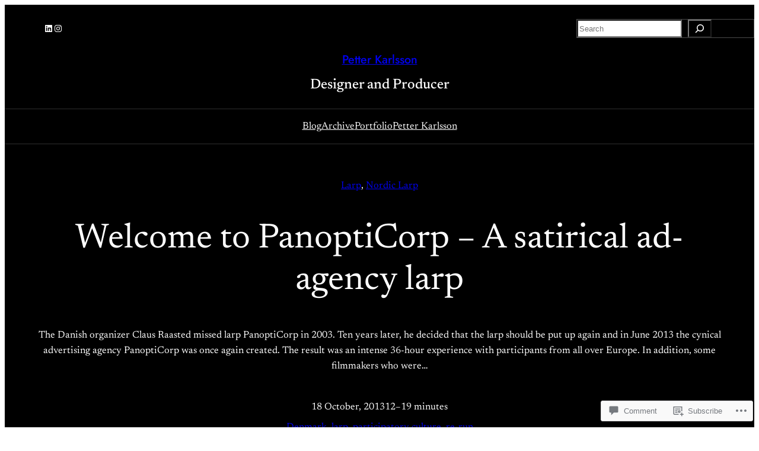

--- FILE ---
content_type: text/html; charset=UTF-8
request_url: https://petterkarlsson.se/2013/10/18/welcome-to-panopticorp/
body_size: 49303
content:
<!DOCTYPE html>
<html lang="en">
<head>
	<meta charset="UTF-8" />
	<meta name="viewport" content="width=device-width, initial-scale=1" />
<meta name='robots' content='max-image-preview:large' />

<!-- Async WordPress.com Remote Login -->
<script id="wpcom_remote_login_js">
var wpcom_remote_login_extra_auth = '';
function wpcom_remote_login_remove_dom_node_id( element_id ) {
	var dom_node = document.getElementById( element_id );
	if ( dom_node ) { dom_node.parentNode.removeChild( dom_node ); }
}
function wpcom_remote_login_remove_dom_node_classes( class_name ) {
	var dom_nodes = document.querySelectorAll( '.' + class_name );
	for ( var i = 0; i < dom_nodes.length; i++ ) {
		dom_nodes[ i ].parentNode.removeChild( dom_nodes[ i ] );
	}
}
function wpcom_remote_login_final_cleanup() {
	wpcom_remote_login_remove_dom_node_classes( "wpcom_remote_login_msg" );
	wpcom_remote_login_remove_dom_node_id( "wpcom_remote_login_key" );
	wpcom_remote_login_remove_dom_node_id( "wpcom_remote_login_validate" );
	wpcom_remote_login_remove_dom_node_id( "wpcom_remote_login_js" );
	wpcom_remote_login_remove_dom_node_id( "wpcom_request_access_iframe" );
	wpcom_remote_login_remove_dom_node_id( "wpcom_request_access_styles" );
}

// Watch for messages back from the remote login
window.addEventListener( "message", function( e ) {
	if ( e.origin === "https://r-login.wordpress.com" ) {
		var data = {};
		try {
			data = JSON.parse( e.data );
		} catch( e ) {
			wpcom_remote_login_final_cleanup();
			return;
		}

		if ( data.msg === 'LOGIN' ) {
			// Clean up the login check iframe
			wpcom_remote_login_remove_dom_node_id( "wpcom_remote_login_key" );

			var id_regex = new RegExp( /^[0-9]+$/ );
			var token_regex = new RegExp( /^.*|.*|.*$/ );
			if (
				token_regex.test( data.token )
				&& id_regex.test( data.wpcomid )
			) {
				// We have everything we need to ask for a login
				var script = document.createElement( "script" );
				script.setAttribute( "id", "wpcom_remote_login_validate" );
				script.src = '/remote-login.php?wpcom_remote_login=validate'
					+ '&wpcomid=' + data.wpcomid
					+ '&token=' + encodeURIComponent( data.token )
					+ '&host=' + window.location.protocol
					+ '//' + window.location.hostname
					+ '&postid=1479'
					+ '&is_singular=1';
				document.body.appendChild( script );
			}

			return;
		}

		// Safari ITP, not logged in, so redirect
		if ( data.msg === 'LOGIN-REDIRECT' ) {
			window.location = 'https://wordpress.com/log-in?redirect_to=' + window.location.href;
			return;
		}

		// Safari ITP, storage access failed, remove the request
		if ( data.msg === 'LOGIN-REMOVE' ) {
			var css_zap = 'html { -webkit-transition: margin-top 1s; transition: margin-top 1s; } /* 9001 */ html { margin-top: 0 !important; } * html body { margin-top: 0 !important; } @media screen and ( max-width: 782px ) { html { margin-top: 0 !important; } * html body { margin-top: 0 !important; } }';
			var style_zap = document.createElement( 'style' );
			style_zap.type = 'text/css';
			style_zap.appendChild( document.createTextNode( css_zap ) );
			document.body.appendChild( style_zap );

			var e = document.getElementById( 'wpcom_request_access_iframe' );
			e.parentNode.removeChild( e );

			document.cookie = 'wordpress_com_login_access=denied; path=/; max-age=31536000';

			return;
		}

		// Safari ITP
		if ( data.msg === 'REQUEST_ACCESS' ) {
			console.log( 'request access: safari' );

			// Check ITP iframe enable/disable knob
			if ( wpcom_remote_login_extra_auth !== 'safari_itp_iframe' ) {
				return;
			}

			// If we are in a "private window" there is no ITP.
			var private_window = false;
			try {
				var opendb = window.openDatabase( null, null, null, null );
			} catch( e ) {
				private_window = true;
			}

			if ( private_window ) {
				console.log( 'private window' );
				return;
			}

			var iframe = document.createElement( 'iframe' );
			iframe.id = 'wpcom_request_access_iframe';
			iframe.setAttribute( 'scrolling', 'no' );
			iframe.setAttribute( 'sandbox', 'allow-storage-access-by-user-activation allow-scripts allow-same-origin allow-top-navigation-by-user-activation' );
			iframe.src = 'https://r-login.wordpress.com/remote-login.php?wpcom_remote_login=request_access&origin=' + encodeURIComponent( data.origin ) + '&wpcomid=' + encodeURIComponent( data.wpcomid );

			var css = 'html { -webkit-transition: margin-top 1s; transition: margin-top 1s; } /* 9001 */ html { margin-top: 46px !important; } * html body { margin-top: 46px !important; } @media screen and ( max-width: 660px ) { html { margin-top: 71px !important; } * html body { margin-top: 71px !important; } #wpcom_request_access_iframe { display: block; height: 71px !important; } } #wpcom_request_access_iframe { border: 0px; height: 46px; position: fixed; top: 0; left: 0; width: 100%; min-width: 100%; z-index: 99999; background: #23282d; } ';

			var style = document.createElement( 'style' );
			style.type = 'text/css';
			style.id = 'wpcom_request_access_styles';
			style.appendChild( document.createTextNode( css ) );
			document.body.appendChild( style );

			document.body.appendChild( iframe );
		}

		if ( data.msg === 'DONE' ) {
			wpcom_remote_login_final_cleanup();
		}
	}
}, false );

// Inject the remote login iframe after the page has had a chance to load
// more critical resources
window.addEventListener( "DOMContentLoaded", function( e ) {
	var iframe = document.createElement( "iframe" );
	iframe.style.display = "none";
	iframe.setAttribute( "scrolling", "no" );
	iframe.setAttribute( "id", "wpcom_remote_login_key" );
	iframe.src = "https://r-login.wordpress.com/remote-login.php"
		+ "?wpcom_remote_login=key"
		+ "&origin=aHR0cHM6Ly9wZXR0ZXJrYXJsc3Nvbi5zZQ%3D%3D"
		+ "&wpcomid=1687972"
		+ "&time=" + Math.floor( Date.now() / 1000 );
	document.body.appendChild( iframe );
}, false );
</script>
<title>Welcome to PanoptiCorp &#8211; A satirical ad-agency larp &#8211; Petter Karlsson</title>
<link rel='dns-prefetch' href='//s0.wp.com' />
<link rel='dns-prefetch' href='//widgets.wp.com' />
<link rel="alternate" type="application/rss+xml" title="Petter Karlsson &raquo; Feed" href="https://petterkarlsson.se/feed/" />
<link rel="alternate" type="application/rss+xml" title="Petter Karlsson &raquo; Comments Feed" href="https://petterkarlsson.se/comments/feed/" />
<link rel="alternate" type="application/rss+xml" title="Petter Karlsson &raquo; Welcome to PanoptiCorp &#8211; A satirical ad-agency&nbsp;larp Comments Feed" href="https://petterkarlsson.se/2013/10/18/welcome-to-panopticorp/feed/" />
	<script type="text/javascript">
		/* <![CDATA[ */
		function addLoadEvent(func) {
			var oldonload = window.onload;
			if (typeof window.onload != 'function') {
				window.onload = func;
			} else {
				window.onload = function () {
					oldonload();
					func();
				}
			}
		}
		/* ]]> */
	</script>
	<link crossorigin='anonymous' rel='stylesheet' id='all-css-0-1' href='/_static/??-eJxtzEkKgDAMQNELWYNjcSGeRdog1Q7BpHh9UQRBXD74fDhImRQFo0DIinxeXGRYUWg222PgHCEkmz0y7OhnQasosXxUGuYC/o/ebfh+b135FMZKd02th77t1hMpiDR+&cssminify=yes' type='text/css' media='all' />
<link crossorigin='anonymous' rel='stylesheet' id='all-css-2-1' href='/wp-content/plugins/gutenberg-core/v22.2.0/build/styles/block-library/social-links/style.css?m=1764855221i&cssminify=yes' type='text/css' media='all' />
<style id='wp-block-search-inline-css'>
.wp-block-search__button{margin-left:10px;word-break:normal}.wp-block-search__button.has-icon{line-height:0}.wp-block-search__button svg{fill:currentColor;height:1.25em;min-height:24px;min-width:24px;vertical-align:text-bottom;width:1.25em}:where(.wp-block-search__button){border:1px solid #ccc;padding:6px 10px}.wp-block-search__inside-wrapper{display:flex;flex:auto;flex-wrap:nowrap;max-width:100%}.wp-block-search__label{width:100%}.wp-block-search.wp-block-search__button-only .wp-block-search__button{box-sizing:border-box;display:flex;flex-shrink:0;justify-content:center;margin-left:0;max-width:100%}.wp-block-search.wp-block-search__button-only .wp-block-search__inside-wrapper{min-width:0!important;transition-property:width}.wp-block-search.wp-block-search__button-only .wp-block-search__input{flex-basis:100%;transition-duration:.3s}.wp-block-search.wp-block-search__button-only.wp-block-search__searchfield-hidden,.wp-block-search.wp-block-search__button-only.wp-block-search__searchfield-hidden .wp-block-search__inside-wrapper{overflow:hidden}.wp-block-search.wp-block-search__button-only.wp-block-search__searchfield-hidden .wp-block-search__input{border-left-width:0!important;border-right-width:0!important;flex-basis:0;flex-grow:0;margin:0;min-width:0!important;padding-left:0!important;padding-right:0!important;width:0!important}:where(.wp-block-search__input){appearance:none;border:1px solid #949494;flex-grow:1;font-family:inherit;font-size:inherit;font-style:inherit;font-weight:inherit;letter-spacing:inherit;line-height:inherit;margin-left:0;margin-right:0;min-width:3rem;padding:8px;text-decoration:unset!important;text-transform:inherit}:where(.wp-block-search__button-inside .wp-block-search__inside-wrapper){background-color:#fff;border:1px solid #949494;box-sizing:border-box;padding:4px}:where(.wp-block-search__button-inside .wp-block-search__inside-wrapper) .wp-block-search__input{border:none;border-radius:0;padding:0 4px}:where(.wp-block-search__button-inside .wp-block-search__inside-wrapper) .wp-block-search__input:focus{outline:none}:where(.wp-block-search__button-inside .wp-block-search__inside-wrapper) :where(.wp-block-search__button){padding:4px 8px}.wp-block-search.aligncenter .wp-block-search__inside-wrapper{margin:auto}.wp-block[data-align=right] .wp-block-search.wp-block-search__button-only .wp-block-search__inside-wrapper{float:right}
/*# sourceURL=/wp-content/plugins/gutenberg-core/v22.2.0/build/styles/block-library/search/style.css */
</style>
<style id='wp-block-columns-inline-css'>
.wp-block-columns{box-sizing:border-box;display:flex;flex-wrap:wrap!important}@media (min-width:782px){.wp-block-columns{flex-wrap:nowrap!important}}.wp-block-columns{align-items:normal!important}.wp-block-columns.are-vertically-aligned-top{align-items:flex-start}.wp-block-columns.are-vertically-aligned-center{align-items:center}.wp-block-columns.are-vertically-aligned-bottom{align-items:flex-end}@media (max-width:781px){.wp-block-columns:not(.is-not-stacked-on-mobile)>.wp-block-column{flex-basis:100%!important}}@media (min-width:782px){.wp-block-columns:not(.is-not-stacked-on-mobile)>.wp-block-column{flex-basis:0;flex-grow:1}.wp-block-columns:not(.is-not-stacked-on-mobile)>.wp-block-column[style*=flex-basis]{flex-grow:0}}.wp-block-columns.is-not-stacked-on-mobile{flex-wrap:nowrap!important}.wp-block-columns.is-not-stacked-on-mobile>.wp-block-column{flex-basis:0;flex-grow:1}.wp-block-columns.is-not-stacked-on-mobile>.wp-block-column[style*=flex-basis]{flex-grow:0}:where(.wp-block-columns){margin-bottom:1.75em}:where(.wp-block-columns.has-background){padding:1.25em 2.375em}.wp-block-column{flex-grow:1;min-width:0;overflow-wrap:break-word;word-break:break-word}.wp-block-column.is-vertically-aligned-top{align-self:flex-start}.wp-block-column.is-vertically-aligned-center{align-self:center}.wp-block-column.is-vertically-aligned-bottom{align-self:flex-end}.wp-block-column.is-vertically-aligned-stretch{align-self:stretch}.wp-block-column.is-vertically-aligned-bottom,.wp-block-column.is-vertically-aligned-center,.wp-block-column.is-vertically-aligned-top{width:100%}
/*# sourceURL=/wp-content/plugins/gutenberg-core/v22.2.0/build/styles/block-library/columns/style.css */
</style>
<style id='wp-block-group-inline-css'>
.wp-block-group{box-sizing:border-box}:where(.wp-block-group.wp-block-group-is-layout-constrained){position:relative}
/*# sourceURL=/wp-content/plugins/gutenberg-core/v22.2.0/build/styles/block-library/group/style.css */
</style>
<style id='wp-block-site-title-inline-css'>
.wp-block-site-title{box-sizing:border-box}.wp-block-site-title :where(a){color:inherit;font-family:inherit;font-size:inherit;font-style:inherit;font-weight:inherit;letter-spacing:inherit;line-height:inherit;text-decoration:inherit}
/*# sourceURL=/wp-content/plugins/gutenberg-core/v22.2.0/build/styles/block-library/site-title/style.css */
</style>
<style id='wp-block-heading-inline-css'>
h1:where(.wp-block-heading).has-background,h2:where(.wp-block-heading).has-background,h3:where(.wp-block-heading).has-background,h4:where(.wp-block-heading).has-background,h5:where(.wp-block-heading).has-background,h6:where(.wp-block-heading).has-background{padding:1.25em 2.375em}h1.has-text-align-left[style*=writing-mode]:where([style*=vertical-lr]),h1.has-text-align-right[style*=writing-mode]:where([style*=vertical-rl]),h2.has-text-align-left[style*=writing-mode]:where([style*=vertical-lr]),h2.has-text-align-right[style*=writing-mode]:where([style*=vertical-rl]),h3.has-text-align-left[style*=writing-mode]:where([style*=vertical-lr]),h3.has-text-align-right[style*=writing-mode]:where([style*=vertical-rl]),h4.has-text-align-left[style*=writing-mode]:where([style*=vertical-lr]),h4.has-text-align-right[style*=writing-mode]:where([style*=vertical-rl]),h5.has-text-align-left[style*=writing-mode]:where([style*=vertical-lr]),h5.has-text-align-right[style*=writing-mode]:where([style*=vertical-rl]),h6.has-text-align-left[style*=writing-mode]:where([style*=vertical-lr]),h6.has-text-align-right[style*=writing-mode]:where([style*=vertical-rl]){rotate:180deg}
/*# sourceURL=/wp-content/plugins/gutenberg-core/v22.2.0/build/styles/block-library/heading/style.css */
</style>
<style id='wp-block-navigation-link-inline-css'>
.wp-block-navigation .wp-block-navigation-item__label{overflow-wrap:break-word}.wp-block-navigation .wp-block-navigation-item__description{display:none}.link-ui-tools{outline:1px solid #f0f0f0;padding:8px}.link-ui-block-inserter{padding-top:8px}.link-ui-block-inserter__back{margin-left:8px;text-transform:uppercase}
/*# sourceURL=/wp-content/plugins/gutenberg-core/v22.2.0/build/styles/block-library/navigation-link/style.css */
</style>
<link crossorigin='anonymous' rel='stylesheet' id='all-css-16-1' href='/wp-content/plugins/gutenberg-core/v22.2.0/build/styles/block-library/navigation/style.css?m=1764855221i&cssminify=yes' type='text/css' media='all' />
<style id='wp-block-post-terms-inline-css'>
.wp-block-post-terms{box-sizing:border-box}.wp-block-post-terms .wp-block-post-terms__separator{white-space:pre-wrap}
/*# sourceURL=/wp-content/plugins/gutenberg-core/v22.2.0/build/styles/block-library/post-terms/style.css */
</style>
<style id='wp-block-post-title-inline-css'>
.wp-block-post-title{box-sizing:border-box;word-break:break-word}.wp-block-post-title :where(a){display:inline-block;font-family:inherit;font-size:inherit;font-style:inherit;font-weight:inherit;letter-spacing:inherit;line-height:inherit;text-decoration:inherit}
/*# sourceURL=/wp-content/plugins/gutenberg-core/v22.2.0/build/styles/block-library/post-title/style.css */
</style>
<link crossorigin='anonymous' rel='stylesheet' id='all-css-22-1' href='/_static/??-eJyNjM0KgzAQBl9I/ag/lR6KjyK6LhJNNsHN4uuXQuvZ4wzD4EwlRcksGcHK5G11otg4p4n2H0NNMDohzD7SrtDTJT4qUi1wexDiYp4VNB3RlP3V/MX3N4T3o++aun892277AK5vOq4=&cssminify=yes' type='text/css' media='all' />
<style id='wp-block-post-excerpt-inline-css'>
:where(.wp-block-post-excerpt){box-sizing:border-box;margin-bottom:var(--wp--style--block-gap);margin-top:var(--wp--style--block-gap)}.wp-block-post-excerpt__excerpt{margin-bottom:0;margin-top:0}.wp-block-post-excerpt__more-text{margin-bottom:0;margin-top:var(--wp--style--block-gap)}.wp-block-post-excerpt__more-link{display:inline-block}
/*# sourceURL=/wp-content/plugins/gutenberg-core/v22.2.0/build/styles/block-library/post-excerpt/style.css */
</style>
<style id='wp-block-post-date-inline-css'>
.wp-block-post-date{box-sizing:border-box}
/*# sourceURL=/wp-content/plugins/gutenberg-core/v22.2.0/build/styles/block-library/post-date/style.css */
</style>
<style id='wp-block-post-time-to-read-inline-css'>
.wp-block-post-time-to-read{box-sizing:border-box}
/*# sourceURL=/wp-content/plugins/gutenberg-core/v22.2.0/build/styles/block-library/post-time-to-read/style.css */
</style>
<style id='wp-block-post-content-inline-css'>
.wp-block-post-content{display:flow-root}
/*# sourceURL=/wp-content/plugins/gutenberg-core/v22.2.0/build/styles/block-library/post-content/style.css */
</style>
<style id='wp-block-avatar-inline-css'>
.wp-block-avatar{line-height:0}.wp-block-avatar,.wp-block-avatar img{box-sizing:border-box}.wp-block-avatar.aligncenter{text-align:center}
/*# sourceURL=/wp-content/plugins/gutenberg-core/v22.2.0/build/styles/block-library/avatar/style.css */
</style>
<style id='wp-block-comment-author-name-inline-css'>
.wp-block-comment-author-name{box-sizing:border-box}
/*# sourceURL=/wp-content/plugins/gutenberg-core/v22.2.0/build/styles/block-library/comment-author-name/style.css */
</style>
<style id='wp-block-comment-date-inline-css'>
.wp-block-comment-date{box-sizing:border-box}
/*# sourceURL=/wp-content/plugins/gutenberg-core/v22.2.0/build/styles/block-library/comment-date/style.css */
</style>
<style id='wp-block-comment-content-inline-css'>
.comment-awaiting-moderation{display:block;font-size:.875em;line-height:1.5}.wp-block-comment-content{box-sizing:border-box}
/*# sourceURL=/wp-content/plugins/gutenberg-core/v22.2.0/build/styles/block-library/comment-content/style.css */
</style>
<style id='wp-block-comment-reply-link-inline-css'>
.wp-block-comment-reply-link{box-sizing:border-box}
/*# sourceURL=/wp-content/plugins/gutenberg-core/v22.2.0/build/styles/block-library/comment-reply-link/style.css */
</style>
<style id='wp-block-comment-template-inline-css'>
.wp-block-comment-template{box-sizing:border-box;list-style:none;margin-bottom:0;max-width:100%;padding:0}.wp-block-comment-template li{clear:both}.wp-block-comment-template ol{list-style:none;margin-bottom:0;max-width:100%;padding-left:2rem}.wp-block-comment-template.alignleft{float:left}.wp-block-comment-template.aligncenter{margin-left:auto;margin-right:auto;width:fit-content}.wp-block-comment-template.alignright{float:right}
/*# sourceURL=/wp-content/plugins/gutenberg-core/v22.2.0/build/styles/block-library/comment-template/style.css */
</style>
<style id='wp-block-post-comments-form-inline-css'>
:where(.wp-block-post-comments-form input:not([type=submit])),:where(.wp-block-post-comments-form textarea){border:1px solid #949494;font-family:inherit;font-size:1em}:where(.wp-block-post-comments-form input:where(:not([type=submit]):not([type=checkbox]))),:where(.wp-block-post-comments-form textarea){padding:calc(.667em + 2px)}.wp-block-post-comments-form{box-sizing:border-box}.wp-block-post-comments-form[style*=font-weight] :where(.comment-reply-title){font-weight:inherit}.wp-block-post-comments-form[style*=font-family] :where(.comment-reply-title){font-family:inherit}.wp-block-post-comments-form[class*=-font-size] :where(.comment-reply-title),.wp-block-post-comments-form[style*=font-size] :where(.comment-reply-title){font-size:inherit}.wp-block-post-comments-form[style*=line-height] :where(.comment-reply-title){line-height:inherit}.wp-block-post-comments-form[style*=font-style] :where(.comment-reply-title){font-style:inherit}.wp-block-post-comments-form[style*=letter-spacing] :where(.comment-reply-title){letter-spacing:inherit}.wp-block-post-comments-form :where(input[type=submit]){box-shadow:none;cursor:pointer;display:inline-block;overflow-wrap:break-word;text-align:center}.wp-block-post-comments-form .comment-form input:not([type=submit]):not([type=checkbox]):not([type=hidden]),.wp-block-post-comments-form .comment-form textarea{box-sizing:border-box;display:block;width:100%}.wp-block-post-comments-form .comment-form-author label,.wp-block-post-comments-form .comment-form-email label,.wp-block-post-comments-form .comment-form-url label{display:block;margin-bottom:.25em}.wp-block-post-comments-form .comment-form-cookies-consent{display:flex;gap:.25em}.wp-block-post-comments-form .comment-form-cookies-consent #wp-comment-cookies-consent{margin-top:.35em}.wp-block-post-comments-form .comment-reply-title{margin-bottom:0}.wp-block-post-comments-form .comment-reply-title :where(small){font-size:var(--wp--preset--font-size--medium,smaller);margin-left:.5em}
/*# sourceURL=/wp-content/plugins/gutenberg-core/v22.2.0/build/styles/block-library/post-comments-form/style.css */
</style>
<style id='wp-block-buttons-inline-css'>
.wp-block-buttons{box-sizing:border-box}.wp-block-buttons.is-vertical{flex-direction:column}.wp-block-buttons.is-vertical>.wp-block-button:last-child{margin-bottom:0}.wp-block-buttons>.wp-block-button{display:inline-block;margin:0}.wp-block-buttons.is-content-justification-left{justify-content:flex-start}.wp-block-buttons.is-content-justification-left.is-vertical{align-items:flex-start}.wp-block-buttons.is-content-justification-center{justify-content:center}.wp-block-buttons.is-content-justification-center.is-vertical{align-items:center}.wp-block-buttons.is-content-justification-right{justify-content:flex-end}.wp-block-buttons.is-content-justification-right.is-vertical{align-items:flex-end}.wp-block-buttons.is-content-justification-space-between{justify-content:space-between}.wp-block-buttons.aligncenter{text-align:center}.wp-block-buttons:not(.is-content-justification-space-between,.is-content-justification-right,.is-content-justification-left,.is-content-justification-center) .wp-block-button.aligncenter{margin-left:auto;margin-right:auto;width:100%}.wp-block-buttons[style*=text-decoration] .wp-block-button,.wp-block-buttons[style*=text-decoration] .wp-block-button__link{text-decoration:inherit}.wp-block-buttons.has-custom-font-size .wp-block-button__link{font-size:inherit}.wp-block-buttons .wp-block-button__link{width:100%}.wp-block-button.aligncenter{text-align:center}
/*# sourceURL=/wp-content/plugins/gutenberg-core/v22.2.0/build/styles/block-library/buttons/style.css */
</style>
<style id='wp-block-button-inline-css'>
.wp-block-button__link{align-content:center;box-sizing:border-box;cursor:pointer;display:inline-block;height:100%;text-align:center;word-break:break-word}.wp-block-button__link.aligncenter{text-align:center}.wp-block-button__link.alignright{text-align:right}:where(.wp-block-button__link){border-radius:9999px;box-shadow:none;padding:calc(.667em + 2px) calc(1.333em + 2px);text-decoration:none}.wp-block-button[style*=text-decoration] .wp-block-button__link{text-decoration:inherit}.wp-block-buttons>.wp-block-button.has-custom-width{max-width:none}.wp-block-buttons>.wp-block-button.has-custom-width .wp-block-button__link{width:100%}.wp-block-buttons>.wp-block-button.has-custom-font-size .wp-block-button__link{font-size:inherit}.wp-block-buttons>.wp-block-button.wp-block-button__width-25{width:calc(25% - var(--wp--style--block-gap, .5em)*.75)}.wp-block-buttons>.wp-block-button.wp-block-button__width-50{width:calc(50% - var(--wp--style--block-gap, .5em)*.5)}.wp-block-buttons>.wp-block-button.wp-block-button__width-75{width:calc(75% - var(--wp--style--block-gap, .5em)*.25)}.wp-block-buttons>.wp-block-button.wp-block-button__width-100{flex-basis:100%;width:100%}.wp-block-buttons.is-vertical>.wp-block-button.wp-block-button__width-25{width:25%}.wp-block-buttons.is-vertical>.wp-block-button.wp-block-button__width-50{width:50%}.wp-block-buttons.is-vertical>.wp-block-button.wp-block-button__width-75{width:75%}.wp-block-button.is-style-squared,.wp-block-button__link.wp-block-button.is-style-squared{border-radius:0}.wp-block-button.no-border-radius,.wp-block-button__link.no-border-radius{border-radius:0!important}:root :where(.wp-block-button .wp-block-button__link.is-style-outline),:root :where(.wp-block-button.is-style-outline>.wp-block-button__link){border:2px solid;padding:.667em 1.333em}:root :where(.wp-block-button .wp-block-button__link.is-style-outline:not(.has-text-color)),:root :where(.wp-block-button.is-style-outline>.wp-block-button__link:not(.has-text-color)){color:currentColor}:root :where(.wp-block-button .wp-block-button__link.is-style-outline:not(.has-background)),:root :where(.wp-block-button.is-style-outline>.wp-block-button__link:not(.has-background)){background-color:initial;background-image:none}
/*# sourceURL=/wp-content/plugins/gutenberg-core/v22.2.0/build/styles/block-library/button/style.css */
</style>
<style id='wp-block-comments-inline-css'>
.wp-block-post-comments{box-sizing:border-box}.wp-block-post-comments .alignleft{float:left}.wp-block-post-comments .alignright{float:right}.wp-block-post-comments .navigation:after{clear:both;content:"";display:table}.wp-block-post-comments .commentlist{clear:both;list-style:none;margin:0;padding:0}.wp-block-post-comments .commentlist .comment{min-height:2.25em;padding-left:3.25em}.wp-block-post-comments .commentlist .comment p{font-size:1em;line-height:1.8;margin:1em 0}.wp-block-post-comments .commentlist .children{list-style:none;margin:0;padding:0}.wp-block-post-comments .comment-author{line-height:1.5}.wp-block-post-comments .comment-author .avatar{border-radius:1.5em;display:block;float:left;height:2.5em;margin-right:.75em;margin-top:.5em;width:2.5em}.wp-block-post-comments .comment-author cite{font-style:normal}.wp-block-post-comments .comment-meta{font-size:.875em;line-height:1.5}.wp-block-post-comments .comment-meta b{font-weight:400}.wp-block-post-comments .comment-meta .comment-awaiting-moderation{display:block;margin-bottom:1em;margin-top:1em}.wp-block-post-comments .comment-body .commentmetadata{font-size:.875em}.wp-block-post-comments .comment-form-author label,.wp-block-post-comments .comment-form-comment label,.wp-block-post-comments .comment-form-email label,.wp-block-post-comments .comment-form-url label{display:block;margin-bottom:.25em}.wp-block-post-comments .comment-form input:not([type=submit]):not([type=checkbox]),.wp-block-post-comments .comment-form textarea{box-sizing:border-box;display:block;width:100%}.wp-block-post-comments .comment-form-cookies-consent{display:flex;gap:.25em}.wp-block-post-comments .comment-form-cookies-consent #wp-comment-cookies-consent{margin-top:.35em}.wp-block-post-comments .comment-reply-title{margin-bottom:0}.wp-block-post-comments .comment-reply-title :where(small){font-size:var(--wp--preset--font-size--medium,smaller);margin-left:.5em}.wp-block-post-comments .reply{font-size:.875em;margin-bottom:1.4em}.wp-block-post-comments input:not([type=submit]),.wp-block-post-comments textarea{border:1px solid #949494;font-family:inherit;font-size:1em}.wp-block-post-comments input:not([type=submit]):not([type=checkbox]),.wp-block-post-comments textarea{padding:calc(.667em + 2px)}:where(.wp-block-post-comments input[type=submit]){border:none}.wp-block-comments{box-sizing:border-box}
/*# sourceURL=/wp-content/plugins/gutenberg-core/v22.2.0/build/styles/block-library/comments/style.css */
</style>
<style id='wp-block-post-author-inline-css'>
.wp-block-post-author{box-sizing:border-box;display:flex;flex-wrap:wrap}.wp-block-post-author__byline{font-size:.5em;margin-bottom:0;margin-top:0;width:100%}.wp-block-post-author__avatar{margin-right:1em}.wp-block-post-author__bio{font-size:.7em;margin-bottom:.7em}.wp-block-post-author__content{flex-basis:0;flex-grow:1}.wp-block-post-author__name{margin:0}
/*# sourceURL=/wp-content/plugins/gutenberg-core/v22.2.0/build/styles/block-library/post-author/style.css */
</style>
<style id='wp-block-paragraph-inline-css'>
.is-small-text{font-size:.875em}.is-regular-text{font-size:1em}.is-large-text{font-size:2.25em}.is-larger-text{font-size:3em}.has-drop-cap:not(:focus):first-letter{float:left;font-size:8.4em;font-style:normal;font-weight:100;line-height:.68;margin:.05em .1em 0 0;text-transform:uppercase}body.rtl .has-drop-cap:not(:focus):first-letter{float:none;margin-left:.1em}p.has-drop-cap.has-background{overflow:hidden}:root :where(p.has-background){padding:1.25em 2.375em}:where(p.has-text-color:not(.has-link-color)) a{color:inherit}p.has-text-align-left[style*="writing-mode:vertical-lr"],p.has-text-align-right[style*="writing-mode:vertical-rl"]{rotate:180deg}
/*# sourceURL=/wp-content/plugins/gutenberg-core/v22.2.0/build/styles/block-library/paragraph/style.css */
</style>
<style id='wp-block-post-featured-image-inline-css'>
.wp-block-post-featured-image{margin-left:0;margin-right:0}.wp-block-post-featured-image a{display:block;height:100%}.wp-block-post-featured-image :where(img){box-sizing:border-box;height:auto;max-width:100%;vertical-align:bottom;width:100%}.wp-block-post-featured-image.alignfull img,.wp-block-post-featured-image.alignwide img{width:100%}.wp-block-post-featured-image .wp-block-post-featured-image__overlay.has-background-dim{background-color:#000;inset:0;position:absolute}.wp-block-post-featured-image{position:relative}.wp-block-post-featured-image .wp-block-post-featured-image__overlay.has-background-gradient{background-color:initial}.wp-block-post-featured-image .wp-block-post-featured-image__overlay.has-background-dim-0{opacity:0}.wp-block-post-featured-image .wp-block-post-featured-image__overlay.has-background-dim-10{opacity:.1}.wp-block-post-featured-image .wp-block-post-featured-image__overlay.has-background-dim-20{opacity:.2}.wp-block-post-featured-image .wp-block-post-featured-image__overlay.has-background-dim-30{opacity:.3}.wp-block-post-featured-image .wp-block-post-featured-image__overlay.has-background-dim-40{opacity:.4}.wp-block-post-featured-image .wp-block-post-featured-image__overlay.has-background-dim-50{opacity:.5}.wp-block-post-featured-image .wp-block-post-featured-image__overlay.has-background-dim-60{opacity:.6}.wp-block-post-featured-image .wp-block-post-featured-image__overlay.has-background-dim-70{opacity:.7}.wp-block-post-featured-image .wp-block-post-featured-image__overlay.has-background-dim-80{opacity:.8}.wp-block-post-featured-image .wp-block-post-featured-image__overlay.has-background-dim-90{opacity:.9}.wp-block-post-featured-image .wp-block-post-featured-image__overlay.has-background-dim-100{opacity:1}.wp-block-post-featured-image:where(.alignleft,.alignright){width:100%}
/*# sourceURL=/wp-content/plugins/gutenberg-core/v22.2.0/build/styles/block-library/post-featured-image/style.css */
</style>
<style id='wp-block-post-author-name-inline-css'>
.wp-block-post-author-name{box-sizing:border-box}
/*# sourceURL=/wp-content/plugins/gutenberg-core/v22.2.0/build/styles/block-library/post-author-name/style.css */
</style>
<style id='wp-block-post-template-inline-css'>
.wp-block-post-template{box-sizing:border-box;list-style:none;margin-bottom:0;margin-top:0;max-width:100%;padding:0}.wp-block-post-template.is-flex-container{display:flex;flex-direction:row;flex-wrap:wrap;gap:1.25em}.wp-block-post-template.is-flex-container>li{margin:0;width:100%}@media (min-width:600px){.wp-block-post-template.is-flex-container.is-flex-container.columns-2>li{width:calc(50% - .625em)}.wp-block-post-template.is-flex-container.is-flex-container.columns-3>li{width:calc(33.33333% - .83333em)}.wp-block-post-template.is-flex-container.is-flex-container.columns-4>li{width:calc(25% - .9375em)}.wp-block-post-template.is-flex-container.is-flex-container.columns-5>li{width:calc(20% - 1em)}.wp-block-post-template.is-flex-container.is-flex-container.columns-6>li{width:calc(16.66667% - 1.04167em)}}@media (max-width:600px){.wp-block-post-template-is-layout-grid.wp-block-post-template-is-layout-grid.wp-block-post-template-is-layout-grid.wp-block-post-template-is-layout-grid{grid-template-columns:1fr}}.wp-block-post-template-is-layout-constrained>li>.alignright,.wp-block-post-template-is-layout-flow>li>.alignright{float:right;margin-inline-end:0;margin-inline-start:2em}.wp-block-post-template-is-layout-constrained>li>.alignleft,.wp-block-post-template-is-layout-flow>li>.alignleft{float:left;margin-inline-end:2em;margin-inline-start:0}.wp-block-post-template-is-layout-constrained>li>.aligncenter,.wp-block-post-template-is-layout-flow>li>.aligncenter{margin-inline-end:auto;margin-inline-start:auto}
/*# sourceURL=/wp-content/plugins/gutenberg-core/v22.2.0/build/styles/block-library/post-template/style.css */
</style>
<style id='wp-block-spacer-inline-css'>
.wp-block-spacer{clear:both}
/*# sourceURL=/wp-content/plugins/gutenberg-core/v22.2.0/build/styles/block-library/spacer/style.css */
</style>
<style id='jetpack-block-subscriptions-inline-css'>
.is-style-compact .is-not-subscriber .wp-block-button__link,.is-style-compact .is-not-subscriber .wp-block-jetpack-subscriptions__button{border-end-start-radius:0!important;border-start-start-radius:0!important;margin-inline-start:0!important}.is-style-compact .is-not-subscriber .components-text-control__input,.is-style-compact .is-not-subscriber p#subscribe-email input[type=email]{border-end-end-radius:0!important;border-start-end-radius:0!important}.is-style-compact:not(.wp-block-jetpack-subscriptions__use-newline) .components-text-control__input{border-inline-end-width:0!important}.wp-block-jetpack-subscriptions.wp-block-jetpack-subscriptions__supports-newline .wp-block-jetpack-subscriptions__form-container{display:flex;flex-direction:column}.wp-block-jetpack-subscriptions.wp-block-jetpack-subscriptions__supports-newline:not(.wp-block-jetpack-subscriptions__use-newline) .is-not-subscriber .wp-block-jetpack-subscriptions__form-elements{align-items:flex-start;display:flex}.wp-block-jetpack-subscriptions.wp-block-jetpack-subscriptions__supports-newline:not(.wp-block-jetpack-subscriptions__use-newline) p#subscribe-submit{display:flex;justify-content:center}.wp-block-jetpack-subscriptions.wp-block-jetpack-subscriptions__supports-newline .wp-block-jetpack-subscriptions__form .wp-block-jetpack-subscriptions__button,.wp-block-jetpack-subscriptions.wp-block-jetpack-subscriptions__supports-newline .wp-block-jetpack-subscriptions__form .wp-block-jetpack-subscriptions__textfield .components-text-control__input,.wp-block-jetpack-subscriptions.wp-block-jetpack-subscriptions__supports-newline .wp-block-jetpack-subscriptions__form button,.wp-block-jetpack-subscriptions.wp-block-jetpack-subscriptions__supports-newline .wp-block-jetpack-subscriptions__form input[type=email],.wp-block-jetpack-subscriptions.wp-block-jetpack-subscriptions__supports-newline form .wp-block-jetpack-subscriptions__button,.wp-block-jetpack-subscriptions.wp-block-jetpack-subscriptions__supports-newline form .wp-block-jetpack-subscriptions__textfield .components-text-control__input,.wp-block-jetpack-subscriptions.wp-block-jetpack-subscriptions__supports-newline form button,.wp-block-jetpack-subscriptions.wp-block-jetpack-subscriptions__supports-newline form input[type=email]{box-sizing:border-box;cursor:pointer;line-height:1.3;min-width:auto!important;white-space:nowrap!important}.wp-block-jetpack-subscriptions.wp-block-jetpack-subscriptions__supports-newline .wp-block-jetpack-subscriptions__form input[type=email]::placeholder,.wp-block-jetpack-subscriptions.wp-block-jetpack-subscriptions__supports-newline .wp-block-jetpack-subscriptions__form input[type=email]:disabled,.wp-block-jetpack-subscriptions.wp-block-jetpack-subscriptions__supports-newline form input[type=email]::placeholder,.wp-block-jetpack-subscriptions.wp-block-jetpack-subscriptions__supports-newline form input[type=email]:disabled{color:currentColor;opacity:.5}.wp-block-jetpack-subscriptions.wp-block-jetpack-subscriptions__supports-newline .wp-block-jetpack-subscriptions__form .wp-block-jetpack-subscriptions__button,.wp-block-jetpack-subscriptions.wp-block-jetpack-subscriptions__supports-newline .wp-block-jetpack-subscriptions__form button,.wp-block-jetpack-subscriptions.wp-block-jetpack-subscriptions__supports-newline form .wp-block-jetpack-subscriptions__button,.wp-block-jetpack-subscriptions.wp-block-jetpack-subscriptions__supports-newline form button{border-color:#0000;border-style:solid}.wp-block-jetpack-subscriptions.wp-block-jetpack-subscriptions__supports-newline .wp-block-jetpack-subscriptions__form .wp-block-jetpack-subscriptions__textfield,.wp-block-jetpack-subscriptions.wp-block-jetpack-subscriptions__supports-newline .wp-block-jetpack-subscriptions__form p#subscribe-email,.wp-block-jetpack-subscriptions.wp-block-jetpack-subscriptions__supports-newline form .wp-block-jetpack-subscriptions__textfield,.wp-block-jetpack-subscriptions.wp-block-jetpack-subscriptions__supports-newline form p#subscribe-email{background:#0000;flex-grow:1}.wp-block-jetpack-subscriptions.wp-block-jetpack-subscriptions__supports-newline .wp-block-jetpack-subscriptions__form .wp-block-jetpack-subscriptions__textfield .components-base-control__field,.wp-block-jetpack-subscriptions.wp-block-jetpack-subscriptions__supports-newline .wp-block-jetpack-subscriptions__form .wp-block-jetpack-subscriptions__textfield .components-text-control__input,.wp-block-jetpack-subscriptions.wp-block-jetpack-subscriptions__supports-newline .wp-block-jetpack-subscriptions__form .wp-block-jetpack-subscriptions__textfield input[type=email],.wp-block-jetpack-subscriptions.wp-block-jetpack-subscriptions__supports-newline .wp-block-jetpack-subscriptions__form p#subscribe-email .components-base-control__field,.wp-block-jetpack-subscriptions.wp-block-jetpack-subscriptions__supports-newline .wp-block-jetpack-subscriptions__form p#subscribe-email .components-text-control__input,.wp-block-jetpack-subscriptions.wp-block-jetpack-subscriptions__supports-newline .wp-block-jetpack-subscriptions__form p#subscribe-email input[type=email],.wp-block-jetpack-subscriptions.wp-block-jetpack-subscriptions__supports-newline form .wp-block-jetpack-subscriptions__textfield .components-base-control__field,.wp-block-jetpack-subscriptions.wp-block-jetpack-subscriptions__supports-newline form .wp-block-jetpack-subscriptions__textfield .components-text-control__input,.wp-block-jetpack-subscriptions.wp-block-jetpack-subscriptions__supports-newline form .wp-block-jetpack-subscriptions__textfield input[type=email],.wp-block-jetpack-subscriptions.wp-block-jetpack-subscriptions__supports-newline form p#subscribe-email .components-base-control__field,.wp-block-jetpack-subscriptions.wp-block-jetpack-subscriptions__supports-newline form p#subscribe-email .components-text-control__input,.wp-block-jetpack-subscriptions.wp-block-jetpack-subscriptions__supports-newline form p#subscribe-email input[type=email]{height:auto;margin:0;width:100%}.wp-block-jetpack-subscriptions.wp-block-jetpack-subscriptions__supports-newline .wp-block-jetpack-subscriptions__form p#subscribe-email,.wp-block-jetpack-subscriptions.wp-block-jetpack-subscriptions__supports-newline .wp-block-jetpack-subscriptions__form p#subscribe-submit,.wp-block-jetpack-subscriptions.wp-block-jetpack-subscriptions__supports-newline form p#subscribe-email,.wp-block-jetpack-subscriptions.wp-block-jetpack-subscriptions__supports-newline form p#subscribe-submit{line-height:0;margin:0;padding:0}.wp-block-jetpack-subscriptions.wp-block-jetpack-subscriptions__supports-newline.wp-block-jetpack-subscriptions__show-subs .wp-block-jetpack-subscriptions__subscount{font-size:16px;margin:8px 0;text-align:end}.wp-block-jetpack-subscriptions.wp-block-jetpack-subscriptions__supports-newline.wp-block-jetpack-subscriptions__use-newline .wp-block-jetpack-subscriptions__form-elements{display:block}.wp-block-jetpack-subscriptions.wp-block-jetpack-subscriptions__supports-newline.wp-block-jetpack-subscriptions__use-newline .wp-block-jetpack-subscriptions__button,.wp-block-jetpack-subscriptions.wp-block-jetpack-subscriptions__supports-newline.wp-block-jetpack-subscriptions__use-newline button{display:inline-block;max-width:100%}.wp-block-jetpack-subscriptions.wp-block-jetpack-subscriptions__supports-newline.wp-block-jetpack-subscriptions__use-newline .wp-block-jetpack-subscriptions__subscount{text-align:start}#subscribe-submit.is-link{text-align:center;width:auto!important}#subscribe-submit.is-link a{margin-left:0!important;margin-top:0!important;width:auto!important}@keyframes jetpack-memberships_button__spinner-animation{to{transform:rotate(1turn)}}.jetpack-memberships-spinner{display:none;height:1em;margin:0 0 0 5px;width:1em}.jetpack-memberships-spinner svg{height:100%;margin-bottom:-2px;width:100%}.jetpack-memberships-spinner-rotating{animation:jetpack-memberships_button__spinner-animation .75s linear infinite;transform-origin:center}.is-loading .jetpack-memberships-spinner{display:inline-block}body.jetpack-memberships-modal-open{overflow:hidden}dialog.jetpack-memberships-modal{opacity:1}dialog.jetpack-memberships-modal,dialog.jetpack-memberships-modal iframe{background:#0000;border:0;bottom:0;box-shadow:none;height:100%;left:0;margin:0;padding:0;position:fixed;right:0;top:0;width:100%}dialog.jetpack-memberships-modal::backdrop{background-color:#000;opacity:.7;transition:opacity .2s ease-out}dialog.jetpack-memberships-modal.is-loading,dialog.jetpack-memberships-modal.is-loading::backdrop{opacity:0}
/*# sourceURL=/wp-content/mu-plugins/jetpack-plugin/sun/_inc/blocks/subscriptions/view.css?minify=false */
</style>
<style id='wp-emoji-styles-inline-css'>

	img.wp-smiley, img.emoji {
		display: inline !important;
		border: none !important;
		box-shadow: none !important;
		height: 1em !important;
		width: 1em !important;
		margin: 0 0.07em !important;
		vertical-align: -0.1em !important;
		background: none !important;
		padding: 0 !important;
	}
/*# sourceURL=wp-emoji-styles-inline-css */
</style>
<style id='wp-block-library-inline-css'>
:root{--wp-block-synced-color:#7a00df;--wp-block-synced-color--rgb:122,0,223;--wp-bound-block-color:var(--wp-block-synced-color);--wp-editor-canvas-background:#ddd;--wp-admin-theme-color:#007cba;--wp-admin-theme-color--rgb:0,124,186;--wp-admin-theme-color-darker-10:#006ba1;--wp-admin-theme-color-darker-10--rgb:0,107,160.5;--wp-admin-theme-color-darker-20:#005a87;--wp-admin-theme-color-darker-20--rgb:0,90,135;--wp-admin-border-width-focus:2px}@media (min-resolution:192dpi){:root{--wp-admin-border-width-focus:1.5px}}.wp-element-button{cursor:pointer}:root .has-very-light-gray-background-color{background-color:#eee}:root .has-very-dark-gray-background-color{background-color:#313131}:root .has-very-light-gray-color{color:#eee}:root .has-very-dark-gray-color{color:#313131}:root .has-vivid-green-cyan-to-vivid-cyan-blue-gradient-background{background:linear-gradient(135deg,#00d084,#0693e3)}:root .has-purple-crush-gradient-background{background:linear-gradient(135deg,#34e2e4,#4721fb 50%,#ab1dfe)}:root .has-hazy-dawn-gradient-background{background:linear-gradient(135deg,#faaca8,#dad0ec)}:root .has-subdued-olive-gradient-background{background:linear-gradient(135deg,#fafae1,#67a671)}:root .has-atomic-cream-gradient-background{background:linear-gradient(135deg,#fdd79a,#004a59)}:root .has-nightshade-gradient-background{background:linear-gradient(135deg,#330968,#31cdcf)}:root .has-midnight-gradient-background{background:linear-gradient(135deg,#020381,#2874fc)}:root{--wp--preset--font-size--normal:16px;--wp--preset--font-size--huge:42px}.has-regular-font-size{font-size:1em}.has-larger-font-size{font-size:2.625em}.has-normal-font-size{font-size:var(--wp--preset--font-size--normal)}.has-huge-font-size{font-size:var(--wp--preset--font-size--huge)}:root .has-text-align-center{text-align:center}:root .has-text-align-left{text-align:left}:root .has-text-align-right{text-align:right}.has-fit-text{white-space:nowrap!important}#end-resizable-editor-section{display:none}.aligncenter{clear:both}.items-justified-left{justify-content:flex-start}.items-justified-center{justify-content:center}.items-justified-right{justify-content:flex-end}.items-justified-space-between{justify-content:space-between}.screen-reader-text{word-wrap:normal!important;border:0;clip-path:inset(50%);height:1px;margin:-1px;overflow:hidden;padding:0;position:absolute;width:1px}.screen-reader-text:focus{background-color:#ddd;clip-path:none;color:#444;display:block;font-size:1em;height:auto;left:5px;line-height:normal;padding:15px 23px 14px;text-decoration:none;top:5px;width:auto;z-index:100000}html :where(.has-border-color){border-style:solid}html :where([style*=border-top-color]){border-top-style:solid}html :where([style*=border-right-color]){border-right-style:solid}html :where([style*=border-bottom-color]){border-bottom-style:solid}html :where([style*=border-left-color]){border-left-style:solid}html :where([style*=border-width]){border-style:solid}html :where([style*=border-top-width]){border-top-style:solid}html :where([style*=border-right-width]){border-right-style:solid}html :where([style*=border-bottom-width]){border-bottom-style:solid}html :where([style*=border-left-width]){border-left-style:solid}html :where(img[class*=wp-image-]){height:auto;max-width:100%}:where(figure){margin:0 0 1em}html :where(.is-position-sticky){--wp-admin--admin-bar--position-offset:var(--wp-admin--admin-bar--height,0px)}@media screen and (max-width:600px){html :where(.is-position-sticky){--wp-admin--admin-bar--position-offset:0px}}
.has-text-align-justify {
	text-align:justify;
}
.has-text-align-justify{text-align:justify;}
/*# sourceURL=wp-block-library-inline-css */
</style>
<link crossorigin='anonymous' rel='stylesheet' id='all-css-70-1' href='/wp-content/plugins/coblocks/2.18.1-simple-rev.4/dist/coblocks-style.css?m=1681832297i&cssminify=yes' type='text/css' media='all' />
<style id='wp-block-template-skip-link-inline-css'>

		.skip-link.screen-reader-text {
			border: 0;
			clip-path: inset(50%);
			height: 1px;
			margin: -1px;
			overflow: hidden;
			padding: 0;
			position: absolute !important;
			width: 1px;
			word-wrap: normal !important;
		}

		.skip-link.screen-reader-text:focus {
			background-color: #eee;
			clip-path: none;
			color: #444;
			display: block;
			font-size: 1em;
			height: auto;
			left: 5px;
			line-height: normal;
			padding: 15px 23px 14px;
			text-decoration: none;
			top: 5px;
			width: auto;
			z-index: 100000;
		}
/*# sourceURL=wp-block-template-skip-link-inline-css */
</style>
<link crossorigin='anonymous' rel='stylesheet' id='all-css-72-1' href='/_static/??/wp-content/mu-plugins/core-compat/wp-mediaelement.css,/wp-content/mu-plugins/wpcom-bbpress-premium-themes.css?m=1432920480j&cssminify=yes' type='text/css' media='all' />
<style id='global-styles-inline-css'>
:root{--wp--preset--aspect-ratio--square: 1;--wp--preset--aspect-ratio--4-3: 4/3;--wp--preset--aspect-ratio--3-4: 3/4;--wp--preset--aspect-ratio--3-2: 3/2;--wp--preset--aspect-ratio--2-3: 2/3;--wp--preset--aspect-ratio--16-9: 16/9;--wp--preset--aspect-ratio--9-16: 9/16;--wp--preset--color--black: #000000;--wp--preset--color--cyan-bluish-gray: #abb8c3;--wp--preset--color--white: #ffffff;--wp--preset--color--pale-pink: #f78da7;--wp--preset--color--vivid-red: #cf2e2e;--wp--preset--color--luminous-vivid-orange: #ff6900;--wp--preset--color--luminous-vivid-amber: #fcb900;--wp--preset--color--light-green-cyan: #7bdcb5;--wp--preset--color--vivid-green-cyan: #00d084;--wp--preset--color--pale-cyan-blue: #8ed1fc;--wp--preset--color--vivid-cyan-blue: #0693e3;--wp--preset--color--vivid-purple: #9b51e0;--wp--preset--color--base: #ffffff;--wp--preset--color--contrast: #000000;--wp--preset--color--primary: #e91f00;--wp--preset--color--secondary: #2e2e2e;--wp--preset--color--tertiary: #757575;--wp--preset--gradient--vivid-cyan-blue-to-vivid-purple: linear-gradient(135deg,rgb(6,147,227) 0%,rgb(155,81,224) 100%);--wp--preset--gradient--light-green-cyan-to-vivid-green-cyan: linear-gradient(135deg,rgb(122,220,180) 0%,rgb(0,208,130) 100%);--wp--preset--gradient--luminous-vivid-amber-to-luminous-vivid-orange: linear-gradient(135deg,rgb(252,185,0) 0%,rgb(255,105,0) 100%);--wp--preset--gradient--luminous-vivid-orange-to-vivid-red: linear-gradient(135deg,rgb(255,105,0) 0%,rgb(207,46,46) 100%);--wp--preset--gradient--very-light-gray-to-cyan-bluish-gray: linear-gradient(135deg,rgb(238,238,238) 0%,rgb(169,184,195) 100%);--wp--preset--gradient--cool-to-warm-spectrum: linear-gradient(135deg,rgb(74,234,220) 0%,rgb(151,120,209) 20%,rgb(207,42,186) 40%,rgb(238,44,130) 60%,rgb(251,105,98) 80%,rgb(254,248,76) 100%);--wp--preset--gradient--blush-light-purple: linear-gradient(135deg,rgb(255,206,236) 0%,rgb(152,150,240) 100%);--wp--preset--gradient--blush-bordeaux: linear-gradient(135deg,rgb(254,205,165) 0%,rgb(254,45,45) 50%,rgb(107,0,62) 100%);--wp--preset--gradient--luminous-dusk: linear-gradient(135deg,rgb(255,203,112) 0%,rgb(199,81,192) 50%,rgb(65,88,208) 100%);--wp--preset--gradient--pale-ocean: linear-gradient(135deg,rgb(255,245,203) 0%,rgb(182,227,212) 50%,rgb(51,167,181) 100%);--wp--preset--gradient--electric-grass: linear-gradient(135deg,rgb(202,248,128) 0%,rgb(113,206,126) 100%);--wp--preset--gradient--midnight: linear-gradient(135deg,rgb(2,3,129) 0%,rgb(40,116,252) 100%);--wp--preset--font-size--small: clamp(0.868rem, 0.868rem + ((1vw - 0.2rem) * 0.275), 1.042rem);--wp--preset--font-size--medium: clamp(1.042rem, 1.042rem + ((1vw - 0.2rem) * 0.329), 1.25rem);--wp--preset--font-size--large: clamp(1.25rem, 1.25rem + ((1vw - 0.2rem) * 0.395), 1.5rem);--wp--preset--font-size--x-large: clamp(1.5rem, 1.5rem + ((1vw - 0.2rem) * 0.474), 1.8rem);--wp--preset--font-size--x-small: 0.868rem;--wp--preset--font-size--xx-large: clamp(1.8rem, 1.8rem + ((1vw - 0.2rem) * 1.252), 2.592rem);--wp--preset--font-size--xxx-large: clamp(2.592rem, 2.592rem + ((1vw - 0.2rem) * 1.802), 3.732rem);--wp--preset--font-size--huge: clamp(2.592rem, 2.592rem + ((1vw - 0.2rem) * 2.983), 4.479rem);--wp--preset--font-family--albert-sans: 'Albert Sans', sans-serif;--wp--preset--font-family--alegreya: Alegreya, serif;--wp--preset--font-family--arvo: Arvo, serif;--wp--preset--font-family--bodoni-moda: 'Bodoni Moda', serif;--wp--preset--font-family--bricolage-grotesque: 'Bricolage Grotesque', sans-serif;--wp--preset--font-family--cabin: Cabin, sans-serif;--wp--preset--font-family--chivo: Chivo, sans-serif;--wp--preset--font-family--commissioner: Commissioner, sans-serif;--wp--preset--font-family--cormorant: Cormorant, serif;--wp--preset--font-family--courier-prime: 'Courier Prime', monospace;--wp--preset--font-family--crimson-pro: 'Crimson Pro', serif;--wp--preset--font-family--dm-mono: 'DM Mono', monospace;--wp--preset--font-family--dm-sans: 'DM Sans', sans-serif;--wp--preset--font-family--dm-serif-display: 'DM Serif Display', serif;--wp--preset--font-family--domine: Domine, serif;--wp--preset--font-family--eb-garamond: 'EB Garamond', serif;--wp--preset--font-family--epilogue: Epilogue, sans-serif;--wp--preset--font-family--fahkwang: Fahkwang, sans-serif;--wp--preset--font-family--figtree: Figtree, sans-serif;--wp--preset--font-family--fira-sans: 'Fira Sans', sans-serif;--wp--preset--font-family--fjalla-one: 'Fjalla One', sans-serif;--wp--preset--font-family--fraunces: Fraunces, serif;--wp--preset--font-family--gabarito: Gabarito, system-ui;--wp--preset--font-family--ibm-plex-mono: 'IBM Plex Mono', monospace;--wp--preset--font-family--ibm-plex-sans: 'IBM Plex Sans', sans-serif;--wp--preset--font-family--ibarra-real-nova: 'Ibarra Real Nova', serif;--wp--preset--font-family--instrument-serif: 'Instrument Serif', serif;--wp--preset--font-family--inter: Inter, sans-serif;--wp--preset--font-family--josefin-sans: 'Josefin Sans', sans-serif;--wp--preset--font-family--jost: Jost, sans-serif;--wp--preset--font-family--libre-baskerville: 'Libre Baskerville', serif;--wp--preset--font-family--libre-franklin: 'Libre Franklin', sans-serif;--wp--preset--font-family--literata: Literata, serif;--wp--preset--font-family--lora: Lora, serif;--wp--preset--font-family--merriweather: Merriweather, serif;--wp--preset--font-family--montserrat: Montserrat, sans-serif;--wp--preset--font-family--newsreader: Newsreader;--wp--preset--font-family--noto-sans-mono: 'Noto Sans Mono', sans-serif;--wp--preset--font-family--nunito: Nunito, sans-serif;--wp--preset--font-family--open-sans: 'Open Sans', sans-serif;--wp--preset--font-family--overpass: Overpass, sans-serif;--wp--preset--font-family--pt-serif: 'PT Serif', serif;--wp--preset--font-family--petrona: Petrona, serif;--wp--preset--font-family--piazzolla: Piazzolla, serif;--wp--preset--font-family--playfair-display: 'Playfair Display', serif;--wp--preset--font-family--plus-jakarta-sans: 'Plus Jakarta Sans', sans-serif;--wp--preset--font-family--poppins: Poppins, sans-serif;--wp--preset--font-family--raleway: Raleway, sans-serif;--wp--preset--font-family--roboto: Roboto, sans-serif;--wp--preset--font-family--roboto-slab: 'Roboto Slab', serif;--wp--preset--font-family--rubik: Rubik, sans-serif;--wp--preset--font-family--rufina: Rufina, serif;--wp--preset--font-family--sora: Sora, sans-serif;--wp--preset--font-family--source-sans-3: 'Source Sans 3', sans-serif;--wp--preset--font-family--source-serif-4: 'Source Serif 4', serif;--wp--preset--font-family--space-mono: 'Space Mono', monospace;--wp--preset--font-family--syne: Syne, sans-serif;--wp--preset--font-family--texturina: Texturina, serif;--wp--preset--font-family--urbanist: Urbanist, sans-serif;--wp--preset--font-family--work-sans: 'Work Sans', sans-serif;--wp--preset--font-family--system-font: -apple-system, BlinkMacSystemFont, 'Segoe UI', Roboto, Oxygen-Sans, Ubuntu, Cantarell, 'Helvetica Neue', sans-serif;--wp--preset--spacing--20: 0.44rem;--wp--preset--spacing--30: 0.5rem;--wp--preset--spacing--40: 1rem;--wp--preset--spacing--50: clamp(1.5rem, 2.2408964vw, 2.0rem);--wp--preset--spacing--60: clamp(2.0rem, 3.3613445vw, 3.0rem);--wp--preset--spacing--70: clamp(2.0rem, 4.4817927vw, 4.0rem);--wp--preset--spacing--80: clamp(3.0rem, 6.7226891vw, 6.0rem);--wp--preset--shadow--natural: 6px 6px 9px rgba(0, 0, 0, 0.2);--wp--preset--shadow--deep: 12px 12px 50px rgba(0, 0, 0, 0.4);--wp--preset--shadow--sharp: 6px 6px 0px rgba(0, 0, 0, 0.2);--wp--preset--shadow--outlined: 6px 6px 0px -3px rgb(255, 255, 255), 6px 6px rgb(0, 0, 0);--wp--preset--shadow--crisp: 6px 6px 0px rgb(0, 0, 0);}:root { --wp--style--global--content-size: 650px;--wp--style--global--wide-size: 1332px; }:where(body) { margin: 0; }.wp-site-blocks { padding-top: var(--wp--style--root--padding-top); padding-bottom: var(--wp--style--root--padding-bottom); }.has-global-padding { padding-right: var(--wp--style--root--padding-right); padding-left: var(--wp--style--root--padding-left); }.has-global-padding > .alignfull { margin-right: calc(var(--wp--style--root--padding-right) * -1); margin-left: calc(var(--wp--style--root--padding-left) * -1); }.has-global-padding :where(:not(.alignfull.is-layout-flow) > .has-global-padding:not(.wp-block-block, .alignfull)) { padding-right: 0; padding-left: 0; }.has-global-padding :where(:not(.alignfull.is-layout-flow) > .has-global-padding:not(.wp-block-block, .alignfull)) > .alignfull { margin-left: 0; margin-right: 0; }.wp-site-blocks > .alignleft { float: left; margin-right: 2em; }.wp-site-blocks > .alignright { float: right; margin-left: 2em; }.wp-site-blocks > .aligncenter { justify-content: center; margin-left: auto; margin-right: auto; }:where(.wp-site-blocks) > * { margin-block-start: var(--wp--preset--spacing--50); margin-block-end: 0; }:where(.wp-site-blocks) > :first-child { margin-block-start: 0; }:where(.wp-site-blocks) > :last-child { margin-block-end: 0; }:root { --wp--style--block-gap: var(--wp--preset--spacing--50); }:root :where(.is-layout-flow) > :first-child{margin-block-start: 0;}:root :where(.is-layout-flow) > :last-child{margin-block-end: 0;}:root :where(.is-layout-flow) > *{margin-block-start: var(--wp--preset--spacing--50);margin-block-end: 0;}:root :where(.is-layout-constrained) > :first-child{margin-block-start: 0;}:root :where(.is-layout-constrained) > :last-child{margin-block-end: 0;}:root :where(.is-layout-constrained) > *{margin-block-start: var(--wp--preset--spacing--50);margin-block-end: 0;}:root :where(.is-layout-flex){gap: var(--wp--preset--spacing--50);}:root :where(.is-layout-grid){gap: var(--wp--preset--spacing--50);}.is-layout-flow > .alignleft{float: left;margin-inline-start: 0;margin-inline-end: 2em;}.is-layout-flow > .alignright{float: right;margin-inline-start: 2em;margin-inline-end: 0;}.is-layout-flow > .aligncenter{margin-left: auto !important;margin-right: auto !important;}.is-layout-constrained > .alignleft{float: left;margin-inline-start: 0;margin-inline-end: 2em;}.is-layout-constrained > .alignright{float: right;margin-inline-start: 2em;margin-inline-end: 0;}.is-layout-constrained > .aligncenter{margin-left: auto !important;margin-right: auto !important;}.is-layout-constrained > :where(:not(.alignleft):not(.alignright):not(.alignfull)){max-width: var(--wp--style--global--content-size);margin-left: auto !important;margin-right: auto !important;}.is-layout-constrained > .alignwide{max-width: var(--wp--style--global--wide-size);}body .is-layout-flex{display: flex;}.is-layout-flex{flex-wrap: wrap;align-items: center;}.is-layout-flex > :is(*, div){margin: 0;}body .is-layout-grid{display: grid;}.is-layout-grid > :is(*, div){margin: 0;}body{background-color: var(--wp--preset--color--base);color: var(--wp--preset--color--contrast);font-family: var(--wp--preset--font-family--newsreader);font-size: var(--wp--preset--font-size--small);line-height: 1.6;--wp--style--root--padding-top: 0;--wp--style--root--padding-right: var(--wp--preset--spacing--60);--wp--style--root--padding-bottom: 0;--wp--style--root--padding-left: var(--wp--preset--spacing--60);}a:where(:not(.wp-element-button)){color: var(--wp--preset--color--primary);text-decoration: none;}:root :where(a:where(:not(.wp-element-button)):hover){color: var(--wp--preset--color--tertiary);}h1, h2, h3, h4, h5, h6{font-weight: 500;line-height: 1.3;}h1{font-family: var(--wp--preset--font-family--newsreader);font-size: var(--wp--preset--font-size--medium);text-transform: none;}h2{font-size: var(--wp--preset--font-size--large);}h3{font-size: var(--wp--preset--font-size--medium);}h4{font-size: var(--wp--preset--font-size--small);}h5{font-size: var(--wp--preset--font-size--x-small);text-transform: uppercase;}h6{font-size: var(--wp--preset--font-size--x-small);}:root :where(.wp-element-button, .wp-block-button__link){background-color: var(--wp--preset--color--contrast);border-radius: 0;border-width: 0;color: var(--wp--preset--color--base);font-family: var(--wp--preset--font-family--system-font);font-size: var(--wp--preset--font-size--x-small);font-style: inherit;font-weight: 700;letter-spacing: 0.01em;line-height: 1;padding-top: 17px;padding-right: 34px;padding-bottom: 17px;padding-left: 34px;text-decoration: none;text-transform: uppercase;}:root :where(.wp-element-button:hover, .wp-block-button__link:hover){background-color: var(--wp--preset--color--primary);color: var(--wp--preset--color--base);}:root :where(.wp-element-button:focus, .wp-block-button__link:focus){background-color: var(--wp--preset--color--primary);color: var(--wp--preset--color--base);outline-color: var(--wp--preset--color--primary);outline-offset: 2px;outline-style: dotted;outline-width: 1px;}:root :where(.wp-element-button:active, .wp-block-button__link:active){background-color: var(--wp--preset--color--primary);color: var(--wp--preset--color--base);}:root :where(.wp-element-caption, .wp-block-audio figcaption, .wp-block-embed figcaption, .wp-block-gallery figcaption, .wp-block-image figcaption, .wp-block-table figcaption, .wp-block-video figcaption){color: var(--wp--preset--color--contrast);font-size: var(--wp--preset--font-size--x-small);margin-top: var(--wp--preset--spacing--30);margin-bottom: var(--wp--preset--spacing--50);}.has-black-color{color: var(--wp--preset--color--black) !important;}.has-cyan-bluish-gray-color{color: var(--wp--preset--color--cyan-bluish-gray) !important;}.has-white-color{color: var(--wp--preset--color--white) !important;}.has-pale-pink-color{color: var(--wp--preset--color--pale-pink) !important;}.has-vivid-red-color{color: var(--wp--preset--color--vivid-red) !important;}.has-luminous-vivid-orange-color{color: var(--wp--preset--color--luminous-vivid-orange) !important;}.has-luminous-vivid-amber-color{color: var(--wp--preset--color--luminous-vivid-amber) !important;}.has-light-green-cyan-color{color: var(--wp--preset--color--light-green-cyan) !important;}.has-vivid-green-cyan-color{color: var(--wp--preset--color--vivid-green-cyan) !important;}.has-pale-cyan-blue-color{color: var(--wp--preset--color--pale-cyan-blue) !important;}.has-vivid-cyan-blue-color{color: var(--wp--preset--color--vivid-cyan-blue) !important;}.has-vivid-purple-color{color: var(--wp--preset--color--vivid-purple) !important;}.has-base-color{color: var(--wp--preset--color--base) !important;}.has-contrast-color{color: var(--wp--preset--color--contrast) !important;}.has-primary-color{color: var(--wp--preset--color--primary) !important;}.has-secondary-color{color: var(--wp--preset--color--secondary) !important;}.has-tertiary-color{color: var(--wp--preset--color--tertiary) !important;}.has-black-background-color{background-color: var(--wp--preset--color--black) !important;}.has-cyan-bluish-gray-background-color{background-color: var(--wp--preset--color--cyan-bluish-gray) !important;}.has-white-background-color{background-color: var(--wp--preset--color--white) !important;}.has-pale-pink-background-color{background-color: var(--wp--preset--color--pale-pink) !important;}.has-vivid-red-background-color{background-color: var(--wp--preset--color--vivid-red) !important;}.has-luminous-vivid-orange-background-color{background-color: var(--wp--preset--color--luminous-vivid-orange) !important;}.has-luminous-vivid-amber-background-color{background-color: var(--wp--preset--color--luminous-vivid-amber) !important;}.has-light-green-cyan-background-color{background-color: var(--wp--preset--color--light-green-cyan) !important;}.has-vivid-green-cyan-background-color{background-color: var(--wp--preset--color--vivid-green-cyan) !important;}.has-pale-cyan-blue-background-color{background-color: var(--wp--preset--color--pale-cyan-blue) !important;}.has-vivid-cyan-blue-background-color{background-color: var(--wp--preset--color--vivid-cyan-blue) !important;}.has-vivid-purple-background-color{background-color: var(--wp--preset--color--vivid-purple) !important;}.has-base-background-color{background-color: var(--wp--preset--color--base) !important;}.has-contrast-background-color{background-color: var(--wp--preset--color--contrast) !important;}.has-primary-background-color{background-color: var(--wp--preset--color--primary) !important;}.has-secondary-background-color{background-color: var(--wp--preset--color--secondary) !important;}.has-tertiary-background-color{background-color: var(--wp--preset--color--tertiary) !important;}.has-black-border-color{border-color: var(--wp--preset--color--black) !important;}.has-cyan-bluish-gray-border-color{border-color: var(--wp--preset--color--cyan-bluish-gray) !important;}.has-white-border-color{border-color: var(--wp--preset--color--white) !important;}.has-pale-pink-border-color{border-color: var(--wp--preset--color--pale-pink) !important;}.has-vivid-red-border-color{border-color: var(--wp--preset--color--vivid-red) !important;}.has-luminous-vivid-orange-border-color{border-color: var(--wp--preset--color--luminous-vivid-orange) !important;}.has-luminous-vivid-amber-border-color{border-color: var(--wp--preset--color--luminous-vivid-amber) !important;}.has-light-green-cyan-border-color{border-color: var(--wp--preset--color--light-green-cyan) !important;}.has-vivid-green-cyan-border-color{border-color: var(--wp--preset--color--vivid-green-cyan) !important;}.has-pale-cyan-blue-border-color{border-color: var(--wp--preset--color--pale-cyan-blue) !important;}.has-vivid-cyan-blue-border-color{border-color: var(--wp--preset--color--vivid-cyan-blue) !important;}.has-vivid-purple-border-color{border-color: var(--wp--preset--color--vivid-purple) !important;}.has-base-border-color{border-color: var(--wp--preset--color--base) !important;}.has-contrast-border-color{border-color: var(--wp--preset--color--contrast) !important;}.has-primary-border-color{border-color: var(--wp--preset--color--primary) !important;}.has-secondary-border-color{border-color: var(--wp--preset--color--secondary) !important;}.has-tertiary-border-color{border-color: var(--wp--preset--color--tertiary) !important;}.has-vivid-cyan-blue-to-vivid-purple-gradient-background{background: var(--wp--preset--gradient--vivid-cyan-blue-to-vivid-purple) !important;}.has-light-green-cyan-to-vivid-green-cyan-gradient-background{background: var(--wp--preset--gradient--light-green-cyan-to-vivid-green-cyan) !important;}.has-luminous-vivid-amber-to-luminous-vivid-orange-gradient-background{background: var(--wp--preset--gradient--luminous-vivid-amber-to-luminous-vivid-orange) !important;}.has-luminous-vivid-orange-to-vivid-red-gradient-background{background: var(--wp--preset--gradient--luminous-vivid-orange-to-vivid-red) !important;}.has-very-light-gray-to-cyan-bluish-gray-gradient-background{background: var(--wp--preset--gradient--very-light-gray-to-cyan-bluish-gray) !important;}.has-cool-to-warm-spectrum-gradient-background{background: var(--wp--preset--gradient--cool-to-warm-spectrum) !important;}.has-blush-light-purple-gradient-background{background: var(--wp--preset--gradient--blush-light-purple) !important;}.has-blush-bordeaux-gradient-background{background: var(--wp--preset--gradient--blush-bordeaux) !important;}.has-luminous-dusk-gradient-background{background: var(--wp--preset--gradient--luminous-dusk) !important;}.has-pale-ocean-gradient-background{background: var(--wp--preset--gradient--pale-ocean) !important;}.has-electric-grass-gradient-background{background: var(--wp--preset--gradient--electric-grass) !important;}.has-midnight-gradient-background{background: var(--wp--preset--gradient--midnight) !important;}.has-small-font-size{font-size: var(--wp--preset--font-size--small) !important;}.has-medium-font-size{font-size: var(--wp--preset--font-size--medium) !important;}.has-large-font-size{font-size: var(--wp--preset--font-size--large) !important;}.has-x-large-font-size{font-size: var(--wp--preset--font-size--x-large) !important;}.has-x-small-font-size{font-size: var(--wp--preset--font-size--x-small) !important;}.has-xx-large-font-size{font-size: var(--wp--preset--font-size--xx-large) !important;}.has-xxx-large-font-size{font-size: var(--wp--preset--font-size--xxx-large) !important;}.has-huge-font-size{font-size: var(--wp--preset--font-size--huge) !important;}.has-albert-sans-font-family{font-family: var(--wp--preset--font-family--albert-sans) !important;}.has-alegreya-font-family{font-family: var(--wp--preset--font-family--alegreya) !important;}.has-arvo-font-family{font-family: var(--wp--preset--font-family--arvo) !important;}.has-bodoni-moda-font-family{font-family: var(--wp--preset--font-family--bodoni-moda) !important;}.has-bricolage-grotesque-font-family{font-family: var(--wp--preset--font-family--bricolage-grotesque) !important;}.has-cabin-font-family{font-family: var(--wp--preset--font-family--cabin) !important;}.has-chivo-font-family{font-family: var(--wp--preset--font-family--chivo) !important;}.has-commissioner-font-family{font-family: var(--wp--preset--font-family--commissioner) !important;}.has-cormorant-font-family{font-family: var(--wp--preset--font-family--cormorant) !important;}.has-courier-prime-font-family{font-family: var(--wp--preset--font-family--courier-prime) !important;}.has-crimson-pro-font-family{font-family: var(--wp--preset--font-family--crimson-pro) !important;}.has-dm-mono-font-family{font-family: var(--wp--preset--font-family--dm-mono) !important;}.has-dm-sans-font-family{font-family: var(--wp--preset--font-family--dm-sans) !important;}.has-dm-serif-display-font-family{font-family: var(--wp--preset--font-family--dm-serif-display) !important;}.has-domine-font-family{font-family: var(--wp--preset--font-family--domine) !important;}.has-eb-garamond-font-family{font-family: var(--wp--preset--font-family--eb-garamond) !important;}.has-epilogue-font-family{font-family: var(--wp--preset--font-family--epilogue) !important;}.has-fahkwang-font-family{font-family: var(--wp--preset--font-family--fahkwang) !important;}.has-figtree-font-family{font-family: var(--wp--preset--font-family--figtree) !important;}.has-fira-sans-font-family{font-family: var(--wp--preset--font-family--fira-sans) !important;}.has-fjalla-one-font-family{font-family: var(--wp--preset--font-family--fjalla-one) !important;}.has-fraunces-font-family{font-family: var(--wp--preset--font-family--fraunces) !important;}.has-gabarito-font-family{font-family: var(--wp--preset--font-family--gabarito) !important;}.has-ibm-plex-mono-font-family{font-family: var(--wp--preset--font-family--ibm-plex-mono) !important;}.has-ibm-plex-sans-font-family{font-family: var(--wp--preset--font-family--ibm-plex-sans) !important;}.has-ibarra-real-nova-font-family{font-family: var(--wp--preset--font-family--ibarra-real-nova) !important;}.has-instrument-serif-font-family{font-family: var(--wp--preset--font-family--instrument-serif) !important;}.has-inter-font-family{font-family: var(--wp--preset--font-family--inter) !important;}.has-josefin-sans-font-family{font-family: var(--wp--preset--font-family--josefin-sans) !important;}.has-jost-font-family{font-family: var(--wp--preset--font-family--jost) !important;}.has-libre-baskerville-font-family{font-family: var(--wp--preset--font-family--libre-baskerville) !important;}.has-libre-franklin-font-family{font-family: var(--wp--preset--font-family--libre-franklin) !important;}.has-literata-font-family{font-family: var(--wp--preset--font-family--literata) !important;}.has-lora-font-family{font-family: var(--wp--preset--font-family--lora) !important;}.has-merriweather-font-family{font-family: var(--wp--preset--font-family--merriweather) !important;}.has-montserrat-font-family{font-family: var(--wp--preset--font-family--montserrat) !important;}.has-newsreader-font-family{font-family: var(--wp--preset--font-family--newsreader) !important;}.has-noto-sans-mono-font-family{font-family: var(--wp--preset--font-family--noto-sans-mono) !important;}.has-nunito-font-family{font-family: var(--wp--preset--font-family--nunito) !important;}.has-open-sans-font-family{font-family: var(--wp--preset--font-family--open-sans) !important;}.has-overpass-font-family{font-family: var(--wp--preset--font-family--overpass) !important;}.has-pt-serif-font-family{font-family: var(--wp--preset--font-family--pt-serif) !important;}.has-petrona-font-family{font-family: var(--wp--preset--font-family--petrona) !important;}.has-piazzolla-font-family{font-family: var(--wp--preset--font-family--piazzolla) !important;}.has-playfair-display-font-family{font-family: var(--wp--preset--font-family--playfair-display) !important;}.has-plus-jakarta-sans-font-family{font-family: var(--wp--preset--font-family--plus-jakarta-sans) !important;}.has-poppins-font-family{font-family: var(--wp--preset--font-family--poppins) !important;}.has-raleway-font-family{font-family: var(--wp--preset--font-family--raleway) !important;}.has-roboto-font-family{font-family: var(--wp--preset--font-family--roboto) !important;}.has-roboto-slab-font-family{font-family: var(--wp--preset--font-family--roboto-slab) !important;}.has-rubik-font-family{font-family: var(--wp--preset--font-family--rubik) !important;}.has-rufina-font-family{font-family: var(--wp--preset--font-family--rufina) !important;}.has-sora-font-family{font-family: var(--wp--preset--font-family--sora) !important;}.has-source-sans-3-font-family{font-family: var(--wp--preset--font-family--source-sans-3) !important;}.has-source-serif-4-font-family{font-family: var(--wp--preset--font-family--source-serif-4) !important;}.has-space-mono-font-family{font-family: var(--wp--preset--font-family--space-mono) !important;}.has-syne-font-family{font-family: var(--wp--preset--font-family--syne) !important;}.has-texturina-font-family{font-family: var(--wp--preset--font-family--texturina) !important;}.has-urbanist-font-family{font-family: var(--wp--preset--font-family--urbanist) !important;}.has-work-sans-font-family{font-family: var(--wp--preset--font-family--work-sans) !important;}.has-system-font-font-family{font-family: var(--wp--preset--font-family--system-font) !important;}
:root :where(.wp-block-avatar){line-height: 0;}:root :where(.wp-block-avatar img){border-radius: 999px;}
:root :where(.wp-block-buttons-is-layout-flow) > :first-child{margin-block-start: 0;}:root :where(.wp-block-buttons-is-layout-flow) > :last-child{margin-block-end: 0;}:root :where(.wp-block-buttons-is-layout-flow) > *{margin-block-start: var(--wp--preset--spacing--40);margin-block-end: 0;}:root :where(.wp-block-buttons-is-layout-constrained) > :first-child{margin-block-start: 0;}:root :where(.wp-block-buttons-is-layout-constrained) > :last-child{margin-block-end: 0;}:root :where(.wp-block-buttons-is-layout-constrained) > *{margin-block-start: var(--wp--preset--spacing--40);margin-block-end: 0;}:root :where(.wp-block-buttons-is-layout-flex){gap: var(--wp--preset--spacing--40);}:root :where(.wp-block-buttons-is-layout-grid){gap: var(--wp--preset--spacing--40);}
:root :where(.wp-block-comment-author-name){color: var(--wp--preset--color--contrast);font-size: var(--wp--preset--font-size--small);}
:root :where(.wp-block-comment-author-name a:where(:not(.wp-element-button))){color: var(--wp--preset--color--contrast);}
:root :where(.wp-block-comment-author-name a:where(:not(.wp-element-button)):hover){color: var(--wp--preset--color--primary);}
:root :where(.wp-block-comment-date){color: var(--wp--preset--color--contrast);font-size: var(--wp--preset--font-size--small);}
:root :where(.wp-block-comment-date a:where(:not(.wp-element-button))){color: var(--wp--preset--color--contrast);}
:root :where(.wp-block-comment-date a:where(:not(.wp-element-button)):hover){color: var(--wp--preset--color--primary);}
:root :where(.wp-block-comment-reply-link){font-size: var(--wp--preset--font-size--small);}
:root :where(.wp-block-comments-title){font-size: var(--wp--preset--font-size--large);margin-top: 0px;}
:root :where(.wp-block-navigation){font-size: var(--wp--preset--font-size--small);font-style: italic;}
:root :where(p){line-height: calc(1em + 0.75rem);}
:root :where(.wp-block-post-author){font-size: var(--wp--preset--font-size--small);}
:root :where(.wp-block-post-author a:where(:not(.wp-element-button))){color: var(--wp--preset--color--contrast);}
:root :where(.wp-block-post-author a:where(:not(.wp-element-button)):hover){color: var(--wp--preset--color--primary);}
:root :where(.wp-block-post-author-name){color: var(--wp--preset--color--tertiary);font-size: var(--wp--preset--font-size--x-small);}
:root :where(.wp-block-post-author-name a:where(:not(.wp-element-button))){color: var(--wp--preset--color--tertiary);text-decoration: none;}
:root :where(.wp-block-post-author-name a:where(:not(.wp-element-button)):hover){color: var(--wp--preset--color--primary);}
:root :where(.wp-block-post-date){font-size: var(--wp--preset--font-size--x-small);}
:root :where(.wp-block-post-date a:where(:not(.wp-element-button))){color: var(--wp--preset--color--contrast);}
:root :where(.wp-block-post-date a:where(:not(.wp-element-button)):hover){color: var(--wp--preset--color--primary);}
:root :where(.wp-block-post-excerpt.wp-block-post-excerpt .wp-block-post-excerpt__excerpt){line-height: inherit;}
:root :where(.wp-block-post-terms){font-size: var(--wp--preset--font-size--x-small);font-style: italic;font-weight: 500;}
:root :where(.wp-block-post-terms a:where(:not(.wp-element-button))){color: var(--wp--preset--color--contrast);}
:root :where(.wp-block-post-terms a:where(:not(.wp-element-button)):hover){color: var(--wp--preset--color--primary);}
:root :where(.wp-block-post-time-to-read){font-size: var(--wp--preset--font-size--x-small);}
:root :where(.wp-block-post-title){color: var(--wp--preset--color--contrast);font-size: var(--wp--preset--font-size--x-large);}
:root :where(.wp-block-post-title a:where(:not(.wp-element-button))){color: var(--wp--preset--color--contrast);}
:root :where(.wp-block-post-title a:where(:not(.wp-element-button)):hover){color: var(--wp--preset--color--primary);}
:root :where(.wp-block-search){border-radius: 0;}:root :where(.wp-block-search .wp-block-search__label, .wp-block-search .wp-block-search__input, .wp-block-search .wp-block-search__button){font-size: var(--wp--preset--font-size--x-small);line-height: 1;}:root :where(.wp-block-search :where(.wp-block-search__button-inside .wp-block-search__inside-wrapper) .wp-block-search__input){padding: 0 8px;}
:root :where(.wp-block-search .wp-element-button,.wp-block-search  .wp-block-button__link){margin-left: 4px;padding: 8px;}
:root :where(.wp-block-site-title){font-size: var(--wp--preset--font-size--huge);font-weight: 500;line-height: 1;text-transform: uppercase;}
:root :where(.wp-block-social-links-is-layout-flow) > :first-child{margin-block-start: 0;}:root :where(.wp-block-social-links-is-layout-flow) > :last-child{margin-block-end: 0;}:root :where(.wp-block-social-links-is-layout-flow) > *{margin-block-start: var(--wp--preset--spacing--40);margin-block-end: 0;}:root :where(.wp-block-social-links-is-layout-constrained) > :first-child{margin-block-start: 0;}:root :where(.wp-block-social-links-is-layout-constrained) > :last-child{margin-block-end: 0;}:root :where(.wp-block-social-links-is-layout-constrained) > *{margin-block-start: var(--wp--preset--spacing--40);margin-block-end: 0;}:root :where(.wp-block-social-links-is-layout-flex){gap: var(--wp--preset--spacing--40);}:root :where(.wp-block-social-links-is-layout-grid){gap: var(--wp--preset--spacing--40);}
:root :where(.wp-block-spacer){margin-top: 0;margin-bottom: 0;}
/*# sourceURL=global-styles-inline-css */
</style>
<style id='core-block-supports-inline-css'>
.wp-elements-00daee28ddb6752501df3e228d02accc a:where(:not(.wp-element-button)){color:var(--wp--preset--color--base);}.wp-container-core-social-links-is-layout-a89b3969{justify-content:center;}.wp-container-core-columns-is-layout-87beb0d0{flex-wrap:nowrap;gap:var(--wp--preset--spacing--30) var(--wp--preset--spacing--30);}.wp-container-core-navigation-is-layout-c0ab1e9f{justify-content:center;}.wp-container-core-group-is-layout-dc7b3d40 > *{margin-block-start:0;margin-block-end:0;}.wp-container-core-group-is-layout-dc7b3d40 > * + *{margin-block-start:var(--wp--preset--spacing--40);margin-block-end:0;}.wp-elements-9138f207559b6914842524bef8153273 a:where(:not(.wp-element-button)){color:var(--wp--preset--color--base);}.wp-elements-9138f207559b6914842524bef8153273 a:where(:not(.wp-element-button)):hover{color:var(--wp--preset--color--primary);}.wp-elements-135264b5348d95954856a71181881a7a a:where(:not(.wp-element-button)){color:var(--wp--preset--color--base);}.wp-elements-135264b5348d95954856a71181881a7a a:where(:not(.wp-element-button)):hover{color:var(--wp--preset--color--primary);}.wp-container-core-group-is-layout-23441af8{flex-wrap:nowrap;justify-content:center;}.wp-elements-863bb85dff44cd07baffe7d9e8cf790e a:where(:not(.wp-element-button)){color:var(--wp--preset--color--base);}.wp-elements-863bb85dff44cd07baffe7d9e8cf790e a:where(:not(.wp-element-button)):hover{color:var(--wp--preset--color--primary);}.wp-container-core-group-is-layout-19a3e464{flex-wrap:nowrap;gap:var(--wp--preset--spacing--40);justify-content:center;}.wp-elements-90c16d2487f1707e39afbb7d15aaa168 a:where(:not(.wp-element-button)){color:var(--wp--preset--color--base);}.wp-elements-90c16d2487f1707e39afbb7d15aaa168 a:where(:not(.wp-element-button)):hover{color:var(--wp--preset--color--primary);}.wp-container-core-group-is-layout-308ecb6e > *{margin-block-start:0;margin-block-end:0;}.wp-container-core-group-is-layout-308ecb6e > * + *{margin-block-start:var(--wp--preset--spacing--30);margin-block-end:0;}.wp-container-core-group-is-layout-4c1b2fa4 > .alignfull{margin-right:calc(var(--wp--preset--spacing--60) * -1);margin-left:calc(var(--wp--preset--spacing--60) * -1);}.wp-container-core-group-is-layout-4c1b2fa4 > *{margin-block-start:0;margin-block-end:0;}.wp-container-core-group-is-layout-4c1b2fa4 > * + *{margin-block-start:var(--wp--preset--spacing--60);margin-block-end:0;}.wp-elements-fa1b587e17c367e464a169d3c1871b3f a:where(:not(.wp-element-button)):hover{color:var(--wp--preset--color--primary);}.wp-elements-2124a433367f5534f177a8c94b7334e8 a:where(:not(.wp-element-button)):hover{color:var(--wp--preset--color--primary);}.wp-container-core-group-is-layout-d178cda2{gap:0.5em;}.wp-container-core-group-is-layout-e406bfd8{flex-wrap:nowrap;gap:0.5em;}.wp-container-core-group-is-layout-7ab3fa92 > *{margin-block-start:0;margin-block-end:0;}.wp-container-core-group-is-layout-7ab3fa92 > * + *{margin-block-start:0.25rem;margin-block-end:0;}.wp-container-core-columns-is-layout-0585f887{flex-wrap:nowrap;gap:2em 11.8%;}.wp-container-core-group-is-layout-86e17c8c > :where(:not(.alignleft):not(.alignright):not(.alignfull)){max-width:1078px;margin-left:auto !important;margin-right:auto !important;}.wp-container-core-group-is-layout-86e17c8c > .alignwide{max-width:1078px;}.wp-container-core-group-is-layout-86e17c8c .alignfull{max-width:none;}.wp-container-core-group-is-layout-7bc66994 > *{margin-block-start:0;margin-block-end:0;}.wp-container-core-group-is-layout-7bc66994 > * + *{margin-block-start:0.25rem;margin-block-end:0;}.wp-container-core-post-template-is-layout-e7fd85f5{grid-template-columns:repeat(4, minmax(0, 1fr));}.wp-elements-dbdcf3e1bf340a7f783b8bc7cedc6c72 a:where(:not(.wp-element-button)){color:var(--wp--preset--color--base);}.wp-container-core-navigation-is-layout-a89b3969{justify-content:center;}.wp-duotone-unset-3.wp-block-post-author .wp-block-post-author__avatar img{filter:unset;}
/*# sourceURL=core-block-supports-inline-css */
</style>
<link crossorigin='anonymous' rel='stylesheet' id='all-css-76-1' href='/wp-content/mu-plugins/jetpack-mu-wpcom-plugin/sun/jetpack_vendor/automattic/jetpack-mu-wpcom/src/build/verbum-comments/verbum-comments.css?m=1760015937i&cssminify=yes' type='text/css' media='all' />
<link rel='stylesheet' id='verbum-gutenberg-css-css' href='https://widgets.wp.com/verbum-block-editor/block-editor.css?ver=1738686361' media='all' />
<link crossorigin='anonymous' rel='stylesheet' id='all-css-78-1' href='/_static/??-eJx9izEOwyAMAD9UasFClihvIcghVAaj2KhqXx+6JUu3O+kO3s1EropVQXcsKND6CsPDF0Q/hM8o8oBLVrpp1FOuAgeuxGlgglFd9N+UkA1xDJq53sRsFPLxW5cyW2+d9c5P7nUCAmY8Xg==&cssminify=yes' type='text/css' media='all' />
<style id='jetpack-global-styles-frontend-style-inline-css'>
:root { --font-headings: unset; --font-base: unset; --font-headings-default: -apple-system,BlinkMacSystemFont,"Segoe UI",Roboto,Oxygen-Sans,Ubuntu,Cantarell,"Helvetica Neue",sans-serif; --font-base-default: -apple-system,BlinkMacSystemFont,"Segoe UI",Roboto,Oxygen-Sans,Ubuntu,Cantarell,"Helvetica Neue",sans-serif;}
/*# sourceURL=jetpack-global-styles-frontend-style-inline-css */
</style>
<link crossorigin='anonymous' rel='stylesheet' id='all-css-80-1' href='/_static/??-eJyNjcsKAjEMRX/IGtQZBxfip0hMS9sxTYppGfx7H7gRN+7ugcs5sFRHKi1Ig9Jd5R6zGMyhVaTrh8G6QFHfORhYwlvw6P39PbPENZmt4G/ROQuBKWVkxxrVvuBH1lIoz2waILJekF+HUzlupnG3nQ77YZwfuRJIaQ==&cssminify=yes' type='text/css' media='all' />
<script id="wpcom-actionbar-placeholder-js-extra">
var actionbardata = {"siteID":"1687972","postID":"1479","siteURL":"https://petterkarlsson.se","xhrURL":"https://petterkarlsson.se/wp-admin/admin-ajax.php","nonce":"254b6b84e8","isLoggedIn":"","statusMessage":"","subsEmailDefault":"instantly","proxyScriptUrl":"https://s0.wp.com/wp-content/js/wpcom-proxy-request.js?m=1513050504i&amp;ver=20211021","shortlink":"https://wp.me/p757m-nR","i18n":{"followedText":"New posts from this site will now appear in your \u003Ca href=\"https://wordpress.com/reader\"\u003EReader\u003C/a\u003E","foldBar":"Collapse this bar","unfoldBar":"Expand this bar","shortLinkCopied":"Shortlink copied to clipboard."}};
//# sourceURL=wpcom-actionbar-placeholder-js-extra
</script>
<script id="jetpack-blocks-assets-base-url-js-before">
var Jetpack_Block_Assets_Base_Url="https://s0.wp.com/wp-content/mu-plugins/jetpack-plugin/sun/_inc/blocks/";
//# sourceURL=jetpack-blocks-assets-base-url-js-before
</script>
<script id="jetpack-mu-wpcom-settings-js-before">
var JETPACK_MU_WPCOM_SETTINGS = {"assetsUrl":"https://s0.wp.com/wp-content/mu-plugins/jetpack-mu-wpcom-plugin/sun/jetpack_vendor/automattic/jetpack-mu-wpcom/src/build/"};
//# sourceURL=jetpack-mu-wpcom-settings-js-before
</script>
<script crossorigin='anonymous' type='text/javascript'  src='/wp-content/js/rlt-proxy.js?m=1720530689i'></script>
<script id="rlt-proxy-js-after">
	rltInitialize( {"token":null,"iframeOrigins":["https:\/\/widgets.wp.com"]} );
//# sourceURL=rlt-proxy-js-after
</script>
<link rel="EditURI" type="application/rsd+xml" title="RSD" href="https://petterkarlsson.wordpress.com/xmlrpc.php?rsd" />
<meta name="generator" content="WordPress.com" />
<link rel="canonical" href="https://petterkarlsson.se/2013/10/18/welcome-to-panopticorp/" />
<link rel='shortlink' href='https://wp.me/p757m-nR' />
<link rel="alternate" type="application/json+oembed" href="https://public-api.wordpress.com/oembed/?format=json&amp;url=https%3A%2F%2Fpetterkarlsson.se%2F2013%2F10%2F18%2Fwelcome-to-panopticorp%2F&amp;for=wpcom-auto-discovery" /><link rel="alternate" type="application/xml+oembed" href="https://public-api.wordpress.com/oembed/?format=xml&amp;url=https%3A%2F%2Fpetterkarlsson.se%2F2013%2F10%2F18%2Fwelcome-to-panopticorp%2F&amp;for=wpcom-auto-discovery" />
<!-- Jetpack Open Graph Tags -->
<meta property="og:type" content="article" />
<meta property="og:title" content="Welcome to PanoptiCorp &#8211; A satirical ad-agency larp" />
<meta property="og:url" content="https://petterkarlsson.se/2013/10/18/welcome-to-panopticorp/" />
<meta property="og:description" content="The Danish organizer Claus Raasted missed larp PanoptiCorp in 2003. Ten years later, he decided that the larp should be put up again and in June 2013 the cynical advertising agency PanoptiCorp was …" />
<meta property="article:published_time" content="2013-10-18T14:38:47+00:00" />
<meta property="article:modified_time" content="2014-02-17T09:07:14+00:00" />
<meta property="og:site_name" content="Petter Karlsson" />
<meta property="og:image" content="https://petterkarlsson.se/wp-content/uploads/2013/10/pete-ps-under-panopticorp-2013.jpg" />
<meta property="og:image:width" content="604" />
<meta property="og:image:height" content="336" />
<meta property="og:image:alt" content="Pete PS under PanoptiCorp 2013" />
<meta property="og:locale" content="en_US" />
<meta property="article:publisher" content="https://www.facebook.com/WordPresscom" />
<meta name="twitter:creator" content="@petterkarlsson" />
<meta name="twitter:site" content="@petterkarlsson" />
<meta name="twitter:text:title" content="Welcome to PanoptiCorp &#8211; A satirical ad-agency&nbsp;larp" />
<meta name="twitter:image" content="https://petterkarlsson.se/wp-content/uploads/2013/10/pete-ps-under-panopticorp-2013.jpg?w=640" />
<meta name="twitter:image:alt" content="Pete PS under PanoptiCorp 2013" />
<meta name="twitter:card" content="summary_large_image" />

<!-- End Jetpack Open Graph Tags -->
<link rel='openid.server' href='https://petterkarlsson.se/?openidserver=1' />
<link rel='openid.delegate' href='https://petterkarlsson.se/' />
<link rel="search" type="application/opensearchdescription+xml" href="https://petterkarlsson.se/osd.xml" title="Petter Karlsson" />
<link rel="search" type="application/opensearchdescription+xml" href="https://s1.wp.com/opensearch.xml" title="WordPress.com" />
<script type="importmap" id="wp-importmap">
{"imports":{"@wordpress/interactivity":"https://s0.wp.com/wp-content/plugins/gutenberg-core/v22.2.0/build/modules/interactivity/index.min.js?m=1764855221i&ver=1764773745501"}}
</script>
<link rel="modulepreload" href="https://s0.wp.com/wp-content/plugins/gutenberg-core/v22.2.0/build/modules/interactivity/index.min.js?m=1764855221i&#038;ver=1764773745501" id="@wordpress/interactivity-js-modulepreload" fetchpriority="low">
		<style type="text/css">
			.recentcomments a {
				display: inline !important;
				padding: 0 !important;
				margin: 0 !important;
			}

			table.recentcommentsavatartop img.avatar, table.recentcommentsavatarend img.avatar {
				border: 0px;
				margin: 0;
			}

			table.recentcommentsavatartop a, table.recentcommentsavatarend a {
				border: 0px !important;
				background-color: transparent !important;
			}

			td.recentcommentsavatarend, td.recentcommentsavatartop {
				padding: 0px 0px 1px 0px;
				margin: 0px;
			}

			td.recentcommentstextend {
				border: none !important;
				padding: 0px 0px 2px 10px;
			}

			.rtl td.recentcommentstextend {
				padding: 0px 10px 2px 0px;
			}

			td.recentcommentstexttop {
				border: none;
				padding: 0px 0px 0px 10px;
			}

			.rtl td.recentcommentstexttop {
				padding: 0px 10px 0px 0px;
			}
		</style>
		<meta name="description" content="The Danish organizer Claus Raasted missed larp PanoptiCorp in 2003. Ten years later, he decided that the larp should be put up again and in June 2013 the cynical advertising agency PanoptiCorp was once again created. The result was an intense 36-hour experience with participants from all over Europe. In addition, some filmmakers who were&hellip;" />
<style class='wp-fonts-local'>
@font-face{font-family:Jost;font-style:normal;font-weight:100;font-display:fallback;src:url('https://fonts.wp.com/s/jost/v15/92zPtBhPNqw79Ij1E865zBUv7myjJAVDPokMmuHL.woff2') format('woff2');}
@font-face{font-family:Jost;font-style:normal;font-weight:200;font-display:fallback;src:url('https://fonts.wp.com/s/jost/v15/92zPtBhPNqw79Ij1E865zBUv7mwjJQVDPokMmuHL.woff2') format('woff2');}
@font-face{font-family:Jost;font-style:normal;font-weight:300;font-display:fallback;src:url('https://fonts.wp.com/s/jost/v15/92zPtBhPNqw79Ij1E865zBUv7mz9JQVDPokMmuHL.woff2') format('woff2');}
@font-face{font-family:Jost;font-style:normal;font-weight:400;font-display:fallback;src:url('https://fonts.wp.com/s/jost/v15/92zPtBhPNqw79Ij1E865zBUv7myjJQVDPokMmuHL.woff2') format('woff2');}
@font-face{font-family:Jost;font-style:normal;font-weight:500;font-display:fallback;src:url('https://fonts.wp.com/s/jost/v15/92zPtBhPNqw79Ij1E865zBUv7myRJQVDPokMmuHL.woff2') format('woff2');}
@font-face{font-family:Jost;font-style:normal;font-weight:600;font-display:fallback;src:url('https://fonts.wp.com/s/jost/v15/92zPtBhPNqw79Ij1E865zBUv7mx9IgVDPokMmuHL.woff2') format('woff2');}
@font-face{font-family:Jost;font-style:normal;font-weight:700;font-display:fallback;src:url('https://fonts.wp.com/s/jost/v15/92zPtBhPNqw79Ij1E865zBUv7mxEIgVDPokMmuHL.woff2') format('woff2');}
@font-face{font-family:Jost;font-style:normal;font-weight:800;font-display:fallback;src:url('https://fonts.wp.com/s/jost/v15/92zPtBhPNqw79Ij1E865zBUv7mwjIgVDPokMmuHL.woff2') format('woff2');}
@font-face{font-family:Jost;font-style:normal;font-weight:900;font-display:fallback;src:url('https://fonts.wp.com/s/jost/v15/92zPtBhPNqw79Ij1E865zBUv7mwKIgVDPokMmuHL.woff2') format('woff2');}
@font-face{font-family:Jost;font-style:italic;font-weight:100;font-display:fallback;src:url('https://fonts.wp.com/s/jost/v15/92zJtBhPNqw73oHH7BbQp4-B6XlrZu0ENIgun_HLMEo.woff2') format('woff2');}
@font-face{font-family:Jost;font-style:italic;font-weight:200;font-display:fallback;src:url('https://fonts.wp.com/s/jost/v15/92zJtBhPNqw73oHH7BbQp4-B6XlrZm0FNIgun_HLMEo.woff2') format('woff2');}
@font-face{font-family:Jost;font-style:italic;font-weight:300;font-display:fallback;src:url('https://fonts.wp.com/s/jost/v15/92zJtBhPNqw73oHH7BbQp4-B6XlrZrMFNIgun_HLMEo.woff2') format('woff2');}
@font-face{font-family:Jost;font-style:italic;font-weight:400;font-display:fallback;src:url('https://fonts.wp.com/s/jost/v15/92zJtBhPNqw73oHH7BbQp4-B6XlrZu0FNIgun_HLMEo.woff2') format('woff2');}
@font-face{font-family:Jost;font-style:italic;font-weight:500;font-display:fallback;src:url('https://fonts.wp.com/s/jost/v15/92zJtBhPNqw73oHH7BbQp4-B6XlrZt8FNIgun_HLMEo.woff2') format('woff2');}
@font-face{font-family:Jost;font-style:italic;font-weight:600;font-display:fallback;src:url('https://fonts.wp.com/s/jost/v15/92zJtBhPNqw73oHH7BbQp4-B6XlrZjMCNIgun_HLMEo.woff2') format('woff2');}
@font-face{font-family:Jost;font-style:italic;font-weight:700;font-display:fallback;src:url('https://fonts.wp.com/s/jost/v15/92zJtBhPNqw73oHH7BbQp4-B6XlrZgoCNIgun_HLMEo.woff2') format('woff2');}
@font-face{font-family:Jost;font-style:italic;font-weight:800;font-display:fallback;src:url('https://fonts.wp.com/s/jost/v15/92zJtBhPNqw73oHH7BbQp4-B6XlrZm0CNIgun_HLMEo.woff2') format('woff2');}
@font-face{font-family:Jost;font-style:italic;font-weight:900;font-display:fallback;src:url('https://fonts.wp.com/s/jost/v15/92zJtBhPNqw73oHH7BbQp4-B6XlrZkQCNIgun_HLMEo.woff2') format('woff2');}
@font-face{font-family:Newsreader;font-style:normal;font-weight:200;font-display:fallback;src:url('https://fonts.wp.com/s/newsreader/v20/cY9qfjOCX1hbuyalUrK49dLac06G1ZGsZBtoBCzBDXXD9JVF438w-I_ACexEPjCggA.woff2') format('woff2');}
@font-face{font-family:Newsreader;font-style:normal;font-weight:300;font-display:fallback;src:url('https://fonts.wp.com/s/newsreader/v20/cY9qfjOCX1hbuyalUrK49dLac06G1ZGsZBtoBCzBDXXD9JVF438wJo_ACexEPjCggA.woff2') format('woff2');}
@font-face{font-family:Newsreader;font-style:normal;font-weight:400;font-display:fallback;src:url('https://fonts.wp.com/s/newsreader/v20/cY9qfjOCX1hbuyalUrK49dLac06G1ZGsZBtoBCzBDXXD9JVF438weI_ACexEPjCggA.woff2') format('woff2');}
@font-face{font-family:Newsreader;font-style:normal;font-weight:500;font-display:fallback;src:url('https://fonts.wp.com/s/newsreader/v20/cY9qfjOCX1hbuyalUrK49dLac06G1ZGsZBtoBCzBDXXD9JVF438wSo_ACexEPjCggA.woff2') format('woff2');}
@font-face{font-family:Newsreader;font-style:normal;font-weight:600;font-display:fallback;src:url('https://fonts.wp.com/s/newsreader/v20/cY9qfjOCX1hbuyalUrK49dLac06G1ZGsZBtoBCzBDXXD9JVF438wpojACexEPjCggA.woff2') format('woff2');}
@font-face{font-family:Newsreader;font-style:normal;font-weight:700;font-display:fallback;src:url('https://fonts.wp.com/s/newsreader/v20/cY9qfjOCX1hbuyalUrK49dLac06G1ZGsZBtoBCzBDXXD9JVF438wn4jACexEPjCggA.woff2') format('woff2');}
@font-face{font-family:Newsreader;font-style:normal;font-weight:800;font-display:fallback;src:url('https://fonts.wp.com/s/newsreader/v20/cY9qfjOCX1hbuyalUrK49dLac06G1ZGsZBtoBCzBDXXD9JVF438w-IjACexEPjCggA.woff2') format('woff2');}
@font-face{font-family:Newsreader;font-style:italic;font-weight:200;font-display:fallback;src:url('https://fonts.wp.com/s/newsreader/v20/cY9kfjOCX1hbuyalUrK439vogqC9yFZCYg7oRZaLP4obnf7fTXglsMyoT-ZFHDWwgECi.woff2') format('woff2');}
@font-face{font-family:Newsreader;font-style:italic;font-weight:300;font-display:fallback;src:url('https://fonts.wp.com/s/newsreader/v20/cY9kfjOCX1hbuyalUrK439vogqC9yFZCYg7oRZaLP4obnf7fTXglsMx2T-ZFHDWwgECi.woff2') format('woff2');}
@font-face{font-family:Newsreader;font-style:italic;font-weight:400;font-display:fallback;src:url('https://fonts.wp.com/s/newsreader/v20/cY9kfjOCX1hbuyalUrK439vogqC9yFZCYg7oRZaLP4obnf7fTXglsMwoT-ZFHDWwgECi.woff2') format('woff2');}
@font-face{font-family:Newsreader;font-style:italic;font-weight:500;font-display:fallback;src:url('https://fonts.wp.com/s/newsreader/v20/cY9kfjOCX1hbuyalUrK439vogqC9yFZCYg7oRZaLP4obnf7fTXglsMwaT-ZFHDWwgECi.woff2') format('woff2');}
@font-face{font-family:Newsreader;font-style:italic;font-weight:600;font-display:fallback;src:url('https://fonts.wp.com/s/newsreader/v20/cY9kfjOCX1hbuyalUrK439vogqC9yFZCYg7oRZaLP4obnf7fTXglsMz2SOZFHDWwgECi.woff2') format('woff2');}
@font-face{font-family:Newsreader;font-style:italic;font-weight:700;font-display:fallback;src:url('https://fonts.wp.com/s/newsreader/v20/cY9kfjOCX1hbuyalUrK439vogqC9yFZCYg7oRZaLP4obnf7fTXglsMzPSOZFHDWwgECi.woff2') format('woff2');}
@font-face{font-family:Newsreader;font-style:italic;font-weight:800;font-display:fallback;src:url('https://fonts.wp.com/s/newsreader/v20/cY9kfjOCX1hbuyalUrK439vogqC9yFZCYg7oRZaLP4obnf7fTXglsMyoSOZFHDWwgECi.woff2') format('woff2');}
@font-face{font-family:Newsreader;font-style:normal;font-weight:200;font-display:fallback;src:url('https://s0.wp.com/wp-content/themes/pub/tenaz/assets/fonts/newsreader_normal_200.ttf') format('truetype');}
@font-face{font-family:Newsreader;font-style:normal;font-weight:300;font-display:fallback;src:url('https://s0.wp.com/wp-content/themes/pub/tenaz/assets/fonts/newsreader_normal_300.ttf') format('truetype');}
@font-face{font-family:Newsreader;font-style:normal;font-weight:400;font-display:fallback;src:url('https://s0.wp.com/wp-content/themes/pub/tenaz/assets/fonts/newsreader_normal_400.ttf') format('truetype');}
@font-face{font-family:Newsreader;font-style:normal;font-weight:500;font-display:fallback;src:url('https://s0.wp.com/wp-content/themes/pub/tenaz/assets/fonts/newsreader_normal_500.ttf') format('truetype');}
@font-face{font-family:Newsreader;font-style:normal;font-weight:600;font-display:fallback;src:url('https://s0.wp.com/wp-content/themes/pub/tenaz/assets/fonts/newsreader_normal_600.ttf') format('truetype');}
@font-face{font-family:Newsreader;font-style:normal;font-weight:700;font-display:fallback;src:url('https://s0.wp.com/wp-content/themes/pub/tenaz/assets/fonts/newsreader_normal_700.ttf') format('truetype');}
@font-face{font-family:Newsreader;font-style:normal;font-weight:800;font-display:fallback;src:url('https://s0.wp.com/wp-content/themes/pub/tenaz/assets/fonts/newsreader_normal_800.ttf') format('truetype');}
@font-face{font-family:Newsreader;font-style:italic;font-weight:200;font-display:fallback;src:url('https://s0.wp.com/wp-content/themes/pub/tenaz/assets/fonts/newsreader_italic_200.ttf') format('truetype');}
@font-face{font-family:Newsreader;font-style:italic;font-weight:300;font-display:fallback;src:url('https://s0.wp.com/wp-content/themes/pub/tenaz/assets/fonts/newsreader_italic_300.ttf') format('truetype');}
@font-face{font-family:Newsreader;font-style:italic;font-weight:400;font-display:fallback;src:url('https://s0.wp.com/wp-content/themes/pub/tenaz/assets/fonts/newsreader_italic_400.ttf') format('truetype');}
@font-face{font-family:Newsreader;font-style:italic;font-weight:500;font-display:fallback;src:url('https://s0.wp.com/wp-content/themes/pub/tenaz/assets/fonts/newsreader_italic_500.ttf') format('truetype');}
@font-face{font-family:Newsreader;font-style:italic;font-weight:600;font-display:fallback;src:url('https://s0.wp.com/wp-content/themes/pub/tenaz/assets/fonts/newsreader_italic_600.ttf') format('truetype');}
@font-face{font-family:Newsreader;font-style:italic;font-weight:700;font-display:fallback;src:url('https://s0.wp.com/wp-content/themes/pub/tenaz/assets/fonts/newsreader_italic_700.ttf') format('truetype');}
@font-face{font-family:Newsreader;font-style:italic;font-weight:800;font-display:fallback;src:url('https://s0.wp.com/wp-content/themes/pub/tenaz/assets/fonts/newsreader_italic_800.ttf') format('truetype');}
</style>
<link rel="icon" href="https://petterkarlsson.se/wp-content/uploads/2023/09/220928_toca-boca_24_petter_056_v1_highres-square-kopia.jpg?w=32" sizes="32x32" />
<link rel="icon" href="https://petterkarlsson.se/wp-content/uploads/2023/09/220928_toca-boca_24_petter_056_v1_highres-square-kopia.jpg?w=192" sizes="192x192" />
<link rel="apple-touch-icon" href="https://petterkarlsson.se/wp-content/uploads/2023/09/220928_toca-boca_24_petter_056_v1_highres-square-kopia.jpg?w=180" />
<meta name="msapplication-TileImage" content="https://petterkarlsson.se/wp-content/uploads/2023/09/220928_toca-boca_24_petter_056_v1_highres-square-kopia.jpg?w=270" />
</head>

<body class="wp-singular post-template-default single single-post postid-1479 single-format-standard wp-custom-logo wp-embed-responsive wp-theme-pubtenaz is-block-theme customizer-styles-applied jetpack-reblog-enabled">

<div class="wp-site-blocks"><header class="wp-block-template-part">
<div class="wp-block-group has-base-color has-contrast-background-color has-text-color has-background has-link-color wp-elements-00daee28ddb6752501df3e228d02accc has-global-padding is-layout-constrained wp-container-core-group-is-layout-dc7b3d40 wp-block-group-is-layout-constrained" style="padding-top:var(--wp--preset--spacing--40)">
<div class="wp-block-group alignfull is-layout-flow wp-block-group-is-layout-flow">
<div class="wp-block-columns are-vertically-aligned-center is-layout-flex wp-container-core-columns-is-layout-87beb0d0 wp-block-columns-is-layout-flex">
<div class="wp-block-column is-vertically-aligned-center is-layout-flow wp-block-column-is-layout-flow" style="flex-basis:164px">
<ul class="wp-block-social-links has-small-icon-size has-icon-color is-style-logos-only is-content-justification-center is-layout-flex wp-container-core-social-links-is-layout-a89b3969 wp-block-social-links-is-layout-flex"><li style="color:#ffffff;" class="wp-social-link wp-social-link-linkedin has-base-color wp-block-social-link"><a href="https://www.linkedin.com/in/petterkarlsson/" class="wp-block-social-link-anchor"><svg width="24" height="24" viewBox="0 0 24 24" version="1.1" xmlns="http://www.w3.org/2000/svg" aria-hidden="true" focusable="false"><path d="M19.7,3H4.3C3.582,3,3,3.582,3,4.3v15.4C3,20.418,3.582,21,4.3,21h15.4c0.718,0,1.3-0.582,1.3-1.3V4.3 C21,3.582,20.418,3,19.7,3z M8.339,18.338H5.667v-8.59h2.672V18.338z M7.004,8.574c-0.857,0-1.549-0.694-1.549-1.548 c0-0.855,0.691-1.548,1.549-1.548c0.854,0,1.547,0.694,1.547,1.548C8.551,7.881,7.858,8.574,7.004,8.574z M18.339,18.338h-2.669 v-4.177c0-0.996-0.017-2.278-1.387-2.278c-1.389,0-1.601,1.086-1.601,2.206v4.249h-2.667v-8.59h2.559v1.174h0.037 c0.356-0.675,1.227-1.387,2.526-1.387c2.703,0,3.203,1.779,3.203,4.092V18.338z"></path></svg><span class="wp-block-social-link-label screen-reader-text">LinkedIn</span></a></li>

<li style="color:#ffffff;" class="wp-social-link wp-social-link-instagram has-base-color wp-block-social-link"><a href="https://instagram.com/petterkarlsson/" class="wp-block-social-link-anchor"><svg width="24" height="24" viewBox="0 0 24 24" version="1.1" xmlns="http://www.w3.org/2000/svg" aria-hidden="true" focusable="false"><path d="M12,4.622c2.403,0,2.688,0.009,3.637,0.052c0.877,0.04,1.354,0.187,1.671,0.31c0.42,0.163,0.72,0.358,1.035,0.673 c0.315,0.315,0.51,0.615,0.673,1.035c0.123,0.317,0.27,0.794,0.31,1.671c0.043,0.949,0.052,1.234,0.052,3.637 s-0.009,2.688-0.052,3.637c-0.04,0.877-0.187,1.354-0.31,1.671c-0.163,0.42-0.358,0.72-0.673,1.035 c-0.315,0.315-0.615,0.51-1.035,0.673c-0.317,0.123-0.794,0.27-1.671,0.31c-0.949,0.043-1.233,0.052-3.637,0.052 s-2.688-0.009-3.637-0.052c-0.877-0.04-1.354-0.187-1.671-0.31c-0.42-0.163-0.72-0.358-1.035-0.673 c-0.315-0.315-0.51-0.615-0.673-1.035c-0.123-0.317-0.27-0.794-0.31-1.671C4.631,14.688,4.622,14.403,4.622,12 s0.009-2.688,0.052-3.637c0.04-0.877,0.187-1.354,0.31-1.671c0.163-0.42,0.358-0.72,0.673-1.035 c0.315-0.315,0.615-0.51,1.035-0.673c0.317-0.123,0.794-0.27,1.671-0.31C9.312,4.631,9.597,4.622,12,4.622 M12,3 C9.556,3,9.249,3.01,8.289,3.054C7.331,3.098,6.677,3.25,6.105,3.472C5.513,3.702,5.011,4.01,4.511,4.511 c-0.5,0.5-0.808,1.002-1.038,1.594C3.25,6.677,3.098,7.331,3.054,8.289C3.01,9.249,3,9.556,3,12c0,2.444,0.01,2.751,0.054,3.711 c0.044,0.958,0.196,1.612,0.418,2.185c0.23,0.592,0.538,1.094,1.038,1.594c0.5,0.5,1.002,0.808,1.594,1.038 c0.572,0.222,1.227,0.375,2.185,0.418C9.249,20.99,9.556,21,12,21s2.751-0.01,3.711-0.054c0.958-0.044,1.612-0.196,2.185-0.418 c0.592-0.23,1.094-0.538,1.594-1.038c0.5-0.5,0.808-1.002,1.038-1.594c0.222-0.572,0.375-1.227,0.418-2.185 C20.99,14.751,21,14.444,21,12s-0.01-2.751-0.054-3.711c-0.044-0.958-0.196-1.612-0.418-2.185c-0.23-0.592-0.538-1.094-1.038-1.594 c-0.5-0.5-1.002-0.808-1.594-1.038c-0.572-0.222-1.227-0.375-2.185-0.418C14.751,3.01,14.444,3,12,3L12,3z M12,7.378 c-2.552,0-4.622,2.069-4.622,4.622S9.448,16.622,12,16.622s4.622-2.069,4.622-4.622S14.552,7.378,12,7.378z M12,15 c-1.657,0-3-1.343-3-3s1.343-3,3-3s3,1.343,3,3S13.657,15,12,15z M16.804,6.116c-0.596,0-1.08,0.484-1.08,1.08 s0.484,1.08,1.08,1.08c0.596,0,1.08-0.484,1.08-1.08S17.401,6.116,16.804,6.116z"></path></svg><span class="wp-block-social-link-label screen-reader-text">Instagram</span></a></li></ul>
</div>



<div class="wp-block-column is-vertically-aligned-center is-layout-flow wp-block-column-is-layout-flow"></div>



<div class="wp-block-column is-vertically-aligned-center is-layout-flow wp-block-column-is-layout-flow" style="flex-basis:300px"><form role="search" method="get" action="https://petterkarlsson.se/" class="wp-block-search__button-inside wp-block-search__icon-button wp-block-search"    ><label class="wp-block-search__label screen-reader-text" for="wp-block-search__input-1" >Search</label><div class="wp-block-search__inside-wrapper"  style="border-top-width: 1px;border-right-width: 1px;border-bottom-width: 1px;border-left-width: 1px;border-top-color: #4a4a4a;border-right-color: #4a4a4a;border-bottom-color: #4a4a4a;border-left-color: #4a4a4a;border-top-style: solid;border-right-style: solid;border-bottom-style: solid;border-left-style: solid"><input class="wp-block-search__input" id="wp-block-search__input-1" placeholder="Search" value="" type="search" name="s" required  style="border-radius: 0px"/><button aria-label="Search" class="wp-block-search__button has-text-color has-base-color has-background has-contrast-background-color has-icon wp-element-button" type="submit"  style="border-radius: 0px"><svg class="search-icon" viewBox="0 0 24 24" width="24" height="24">
					<path d="M13 5c-3.3 0-6 2.7-6 6 0 1.4.5 2.7 1.3 3.7l-3.8 3.8 1.1 1.1 3.8-3.8c1 .8 2.3 1.3 3.7 1.3 3.3 0 6-2.7 6-6S16.3 5 13 5zm0 10.5c-2.5 0-4.5-2-4.5-4.5s2-4.5 4.5-4.5 4.5 2 4.5 4.5-2 4.5-4.5 4.5z"></path>
				</svg></button></div></form></div>
</div>
</div>


<h1 class="has-text-align-center alignwide wp-block-site-title has-jost-font-family"><a href="https://petterkarlsson.se" target="_self" rel="home">Petter Karlsson</a></h1>


<h2 class="wp-block-heading has-text-align-center">Designer and Producer</h2>



<div class="wp-block-group alignfull has-global-padding is-layout-constrained wp-block-group-is-layout-constrained" style="border-top-color:var(--wp--preset--color--secondary);border-top-style:solid;border-top-width:1px;border-bottom-color:var(--wp--preset--color--secondary);border-bottom-style:solid;border-bottom-width:1px;margin-top:1.5rem;padding-top:1rem;padding-bottom:1rem"><nav class="has-small-font-size is-responsive items-justified-center alignwide wp-block-navigation is-horizontal is-content-justification-center is-layout-flex wp-container-core-navigation-is-layout-c0ab1e9f wp-block-navigation-is-layout-flex" aria-label="Normal meny" 
		 data-wp-interactive="core/navigation" data-wp-context='{"overlayOpenedBy":{"click":false,"hover":false,"focus":false},"type":"overlay","roleAttribute":"","ariaLabel":"Menu"}'><button aria-haspopup="dialog" aria-label="Open menu" class="wp-block-navigation__responsive-container-open" 
				data-wp-on--click="actions.openMenuOnClick"
				data-wp-on--keydown="actions.handleMenuKeydown"
			><svg width="24" height="24" xmlns="http://www.w3.org/2000/svg" viewBox="0 0 24 24" aria-hidden="true" focusable="false"><path d="M4 7.5h16v1.5H4z"></path><path d="M4 15h16v1.5H4z"></path></svg></button>
				<div class="wp-block-navigation__responsive-container"  id="modal-2" 
				data-wp-class--has-modal-open="state.isMenuOpen"
				data-wp-class--is-menu-open="state.isMenuOpen"
				data-wp-watch="callbacks.initMenu"
				data-wp-on--keydown="actions.handleMenuKeydown"
				data-wp-on--focusout="actions.handleMenuFocusout"
				tabindex="-1"
			>
					<div class="wp-block-navigation__responsive-close" tabindex="-1">
						<div class="wp-block-navigation__responsive-dialog" 
				data-wp-bind--aria-modal="state.ariaModal"
				data-wp-bind--aria-label="state.ariaLabel"
				data-wp-bind--role="state.roleAttribute"
			>
							<button aria-label="Close menu" class="wp-block-navigation__responsive-container-close" 
				data-wp-on--click="actions.closeMenuOnClick"
			><svg xmlns="http://www.w3.org/2000/svg" viewBox="0 0 24 24" width="24" height="24" aria-hidden="true" focusable="false"><path d="m13.06 12 6.47-6.47-1.06-1.06L12 10.94 5.53 4.47 4.47 5.53 10.94 12l-6.47 6.47 1.06 1.06L12 13.06l6.47 6.47 1.06-1.06L13.06 12Z"></path></svg></button>
							<div class="wp-block-navigation__responsive-container-content" 
				data-wp-watch="callbacks.focusFirstElement"
			 id="modal-2-content">
								<ul class="wp-block-navigation__container has-small-font-size is-responsive items-justified-center alignwide wp-block-navigation has-small-font-size"><li class="has-small-font-size wp-block-navigation-item  menu-item menu-item-type-custom menu-item-object-custom current-menu-item current_page_item menu-item-home wp-block-navigation-link"><a class="wp-block-navigation-item__content"  href="https://petterkarlsson.se/" title="Read my blog about play, participation and other related issues"><span class="wp-block-navigation-item__label">Blog</span><span class="wp-block-navigation-item__description">Lastest blog posts</span></a></li><li class="has-small-font-size wp-block-navigation-item wp-block-navigation-link"><a class="wp-block-navigation-item__content"  href="https://petterkarlsson.se/author/petterkarlsson/" title="Find old blog posts"><span class="wp-block-navigation-item__label">Archive</span><span class="wp-block-navigation-item__description">Blog archive</span></a></li><li class="has-small-font-size wp-block-navigation-item  menu-item menu-item-type-post_type menu-item-object-page wp-block-navigation-link"><a class="wp-block-navigation-item__content"  href="https://petterkarlsson.se/portfolio-summary/" title="Read about projects I have done"><span class="wp-block-navigation-item__label">Portfolio</span><span class="wp-block-navigation-item__description">Project Petter have worked with</span></a></li><li class="has-small-font-size wp-block-navigation-item  menu-item menu-item-type-post_type menu-item-object-page wp-block-navigation-link"><a class="wp-block-navigation-item__content"  href="https://petterkarlsson.se/petter/" title="Read more about me"><span class="wp-block-navigation-item__label">Petter Karlsson</span><span class="wp-block-navigation-item__description">More information about Petter Karlsson</span></a></li></ul>
							</div>
						</div>
					</div>
				</div></nav></div>
</div>
</header>


<main class="wp-block-group is-layout-flow wp-block-group-is-layout-flow" style="margin-top:0px;margin-bottom:var(--wp--preset--spacing--70)">
<div class="wp-block-group has-base-color has-contrast-background-color has-text-color has-background has-link-color wp-elements-9138f207559b6914842524bef8153273 has-global-padding is-layout-constrained wp-container-core-group-is-layout-4c1b2fa4 wp-block-group-is-layout-constrained" style="padding-top:var(--wp--preset--spacing--70);padding-right:var(--wp--preset--spacing--60);padding-bottom:var(--wp--preset--spacing--70);padding-left:var(--wp--preset--spacing--60)">


<div class="wp-block-group is-content-justification-center is-nowrap is-layout-flex wp-container-core-group-is-layout-23441af8 wp-block-group-is-layout-flex"><div class="taxonomy-category has-link-color wp-elements-135264b5348d95954856a71181881a7a wp-block-post-terms has-text-color has-base-color has-small-font-size"><a href="https://petterkarlsson.se/category/larp-2/" rel="tag">Larp</a><span class="wp-block-post-terms__separator">, </span><a href="https://petterkarlsson.se/category/nordic-larp/" rel="tag">Nordic Larp</a></div></div>


<h2 style="font-style:normal;font-weight:400;line-height:1.2;" class="has-text-align-center alignwide wp-block-post-title has-text-color has-base-color has-xxx-large-font-size">Welcome to PanoptiCorp &#8211; A satirical ad-agency&nbsp;larp</h2>

<div class="has-text-align-center wp-block-post-excerpt"><p class="wp-block-post-excerpt__excerpt">The Danish organizer Claus Raasted missed larp PanoptiCorp in 2003. Ten years later, he decided that the larp should be put up again and in June 2013 the cynical advertising agency PanoptiCorp was once again created. The result was an intense 36-hour experience with participants from all over Europe. In addition, some filmmakers who were&hellip; </p></div>


<div class="wp-block-group has-global-padding is-layout-constrained wp-container-core-group-is-layout-308ecb6e wp-block-group-is-layout-constrained" style="margin-top:var(--wp--preset--spacing--60)">
<div class="wp-block-group is-content-justification-center is-nowrap is-layout-flex wp-container-core-group-is-layout-19a3e464 wp-block-group-is-layout-flex"><div class="has-text-align-center has-link-color wp-elements-863bb85dff44cd07baffe7d9e8cf790e wp-block-post-date has-text-color has-base-color has-small-font-size"><time datetime="2013-10-18T16:38:47+02:00">18 October, 2013</time></div>

<div class="wp-block-post-time-to-read has-text-color has-base-color has-small-font-size">12–19 minutes</div></div>



<div class="wp-block-group is-content-justification-center is-nowrap is-layout-flex wp-container-core-group-is-layout-23441af8 wp-block-group-is-layout-flex"><div class="taxonomy-post_tag has-link-color wp-elements-90c16d2487f1707e39afbb7d15aaa168 wp-block-post-terms has-text-color has-base-color has-small-font-size"><a href="https://petterkarlsson.se/tag/denmark/" rel="tag">Denmark</a><span class="wp-block-post-terms__separator">, </span><a href="https://petterkarlsson.se/tag/larp/" rel="tag">larp</a><span class="wp-block-post-terms__separator">, </span><a href="https://petterkarlsson.se/tag/participatory-culture/" rel="tag">participatory culture</a><span class="wp-block-post-terms__separator">, </span><a href="https://petterkarlsson.se/tag/re-run/" rel="tag">re-run</a></div></div>
</div>
</div>



<div class="wp-block-group has-global-padding is-layout-constrained wp-container-core-group-is-layout-86e17c8c wp-block-group-is-layout-constrained" style="margin-top:var(--wp--preset--spacing--70);margin-bottom:var(--wp--preset--spacing--70)">
<div class="wp-block-columns alignwide is-layout-flex wp-container-core-columns-is-layout-0585f887 wp-block-columns-is-layout-flex">
<div class="wp-block-column has-global-padding is-content-justification-center is-layout-constrained wp-block-column-is-layout-constrained" style="flex-basis:60.3%"><div class="entry-content wp-block-post-content has-global-padding is-layout-constrained wp-block-post-content-is-layout-constrained"><figure data-shortcode="caption" id="attachment_1480" aria-describedby="caption-attachment-1480" style="width: 604px" class="wp-caption alignnone"><a title="Welcome to PanoptiCorp" href="https://petterkarlsson.se/2013/10/18/welcome-to-panopticorp/"><img data-attachment-id="1480" data-permalink="https://petterkarlsson.se/2013/10/18/welcome-to-panopticorp/pete-ps-under-panopticorp-2013/" data-orig-file="https://petterkarlsson.se/wp-content/uploads/2013/10/pete-ps-under-panopticorp-2013.jpg" data-orig-size="1024,570" data-comments-opened="1" data-image-meta="{&quot;aperture&quot;:&quot;0&quot;,&quot;credit&quot;:&quot;&quot;,&quot;camera&quot;:&quot;&quot;,&quot;caption&quot;:&quot;&quot;,&quot;created_timestamp&quot;:&quot;0&quot;,&quot;copyright&quot;:&quot;&quot;,&quot;focal_length&quot;:&quot;0&quot;,&quot;iso&quot;:&quot;0&quot;,&quot;shutter_speed&quot;:&quot;0&quot;,&quot;title&quot;:&quot;&quot;}" data-image-title="Pete PS under PanoptiCorp 2013" data-image-description="&lt;p&gt;123123123&lt;/p&gt;
" data-image-caption="" data-medium-file="https://petterkarlsson.se/wp-content/uploads/2013/10/pete-ps-under-panopticorp-2013.jpg?w=300" data-large-file="https://petterkarlsson.se/wp-content/uploads/2013/10/pete-ps-under-panopticorp-2013.jpg?w=1024" class="size-full wp-image-1480  " alt="Pete PS under PanoptiCorp 2013" src="https://petterkarlsson.se/wp-content/uploads/2013/10/pete-ps-under-panopticorp-2013.jpg?w=604&#038;h=336" width="604" height="336" srcset="https://petterkarlsson.se/wp-content/uploads/2013/10/pete-ps-under-panopticorp-2013.jpg?w=604&amp;h=336 604w, https://petterkarlsson.se/wp-content/uploads/2013/10/pete-ps-under-panopticorp-2013.jpg?w=150&amp;h=83 150w, https://petterkarlsson.se/wp-content/uploads/2013/10/pete-ps-under-panopticorp-2013.jpg?w=300&amp;h=167 300w, https://petterkarlsson.se/wp-content/uploads/2013/10/pete-ps-under-panopticorp-2013.jpg?w=768&amp;h=428 768w, https://petterkarlsson.se/wp-content/uploads/2013/10/pete-ps-under-panopticorp-2013.jpg 1024w" sizes="(max-width: 604px) 100vw, 604px" /></a><figcaption id="caption-attachment-1480" class="wp-caption-text">A normal day at work. Pete PS (Petter Karlsson) and Jes Sic (Josefin Westborg) pitches a crazy concept to morally corrupt clients. In-game. Photo: Cosmic Joke</figcaption></figure>
<p><em>The Danish organizer Claus Raasted missed larp PanoptiCorp in 2003. Ten years later, he decided that the larp should be put up again and in June 2013 the cynical advertising agency PanoptiCorp was once again created. The result was an intense 36-hour experience with participants from all over Europe. In addition, some filmmakers who were also attending put together a mini-documentary about the larp. Welcome to the opening of PanoptiCorp’s new Copenhagen office.</em></p>
<p><span id="more-1479"></span></p>
<h2><a href="#pa-section-contents" name="pa-section-contents">Table of contents</a></h2>
<p><a href="#pa-section-video-documentation">Video documentation</a><br />
<a href="#pa-section-story">Story</a><br />
<a href="#pa-section-setup">Setup</a></p>
<p><a href="#pa-section-techniques-head">Techniques used</a><br />
&#8211; <a href="#pa-section-techniques-social">Social media</a><br />
&#8211; <a href="#pa-section-techniques-npc">NPC Customers</a><br />
&#8211; <a href="#pa-section-techniques-function-play">Functional play</a></p>
<p><a href="#pa-section-organizer">Organizer thoughts</a><br />
<a href="#pa-section-player">Player thoughts</a></p>
<p><a href="#pa-section-further-reading">Further reading</a><br />
&#8211; <a href="#pa-section-reading-blogs">Blog posts</a><br />
&#8211; <a href="#pa-section-reading-news">News articles</a><br />
&#8211; <a href="#pa-section-reading-other">Other</a></p>
<h2><a href="#pa-section-video-documentation" name="pa-section-video-documentation">Video documentation</a></h2>
<p>While PanoptiCorp was a great experience, I was also very happy that the English production Cosmic Joke behind the upcoming larp documentary <a href="http://www.cosmicjoke.co.uk/category/treasuretrapped/">Treasue Trapped</a> came and made a mini- documentary about the larp as part of the film project. In the video below, other participants and I describe the larp and also talk a lot about why we do it. I seldom see documentation of such high quality, so big kudos to <a href="http://www.cosmicjoke.co.uk">Cosmic Joke</a>.</p>
<span class="embed-youtube" style="text-align:center; display: block;"><iframe class="youtube-player" width="640" height="360" src="https://www.youtube.com/embed/mifzvxepjOA?version=3&#038;rel=1&#038;showsearch=0&#038;showinfo=1&#038;iv_load_policy=1&#038;fs=1&#038;hl=en&#038;autohide=2&#038;wmode=transparent" allowfullscreen="true" style="border:0;" sandbox="allow-scripts allow-same-origin allow-popups allow-presentation allow-popups-to-escape-sandbox"></iframe></span>
<h2><a href="#pa-section-story" name="pa-section-story">Story</a></h2>
<p>The big advertising firm PanoptiCorp is going to open a new office in Copenhagen. The board has put together a team of experienced &#8220;corpers&#8221; that are flown in and hand picked locally. Some are high skilled veterans and others are new potential talent.</p>
<p>PanoptiCorp is not a normal job. It is a lifestyle. You live at work. And you are ready to work 24 hours if needed. Cred and cash are what matter.</p>
<blockquote><p>PanoptiCorp is the world&#8217;s leading PR-Marketing-Advertising firm. Through labels such as Eisenstahl Media and NexSec Subvertising, and units in every major city of the industrialized world, we are able to provide comprehensive solutions in the fields of brand building, market manipulation, public opinion engineering and civil society redesign.</p></blockquote>
<h2><a href="#pa-section-setup" name="pa-section-setup">Setup</a></h2>
<p>Along with a bunch of other Swedes, I went to Copenhagen to larp an advertising agency. Together, we started up the new office of PanoptiCorp. Some played veterans and others their first day on the job. It was intense, fun and thought-provoking. Customers with new projects appeared on site, via Skype or phone around the clock.Over the course of the larp, each player worked on at least one project. Usually three simultaneously.</p>
<p>We portrayed an advertising agency without morals. Few projects felt like something we would have liked to work for in reality, but at PanoptiCorp we had to deliver because if you delivered something that managers and customers liked, then you increased in status. Literally.</p>
<p>Approximately every 8 hours we voted on who in the office was “Hot&#8221; and who was “Not”. After the poll, which was done digitally, the results were presented on a screen that was always visible. The managers always had the last word. Those who were &#8220;Hot&#8221; increased their status and got the more exciting projects. Those who where deemed &#8220;Not&#8221; experienced the opposite. Status was highly important and could change incredibly fast.</p>
<figure data-shortcode="caption" id="attachment_1482" aria-describedby="caption-attachment-1482" style="width: 1034px" class="wp-caption alignnone"><img data-attachment-id="1482" data-permalink="https://petterkarlsson.se/2013/10/18/welcome-to-panopticorp/hot_not-board/" data-orig-file="https://petterkarlsson.se/wp-content/uploads/2013/10/hot_not-board.jpg" data-orig-size="1024,670" data-comments-opened="1" data-image-meta="{&quot;aperture&quot;:&quot;2.4&quot;,&quot;credit&quot;:&quot;&quot;,&quot;camera&quot;:&quot;iPhone 4S&quot;,&quot;caption&quot;:&quot;&quot;,&quot;created_timestamp&quot;:&quot;1371255606&quot;,&quot;copyright&quot;:&quot;&quot;,&quot;focal_length&quot;:&quot;4.28&quot;,&quot;iso&quot;:&quot;64&quot;,&quot;shutter_speed&quot;:&quot;0.016666666666667&quot;,&quot;title&quot;:&quot;&quot;}" data-image-title="Hot_Not-Board" data-image-description="" data-image-caption="" data-medium-file="https://petterkarlsson.se/wp-content/uploads/2013/10/hot_not-board.jpg?w=300" data-large-file="https://petterkarlsson.se/wp-content/uploads/2013/10/hot_not-board.jpg?w=1024" class="size-large wp-image-1482  " alt="Hot_Not-Board" src="https://petterkarlsson.se/wp-content/uploads/2013/10/hot_not-board.jpg?w=1024&#038;h=670"   srcset="https://petterkarlsson.se/wp-content/uploads/2013/10/hot_not-board.jpg?w=604 604w, https://petterkarlsson.se/wp-content/uploads/2013/10/hot_not-board.jpg?w=150 150w, https://petterkarlsson.se/wp-content/uploads/2013/10/hot_not-board.jpg?w=300 300w, https://petterkarlsson.se/wp-content/uploads/2013/10/hot_not-board.jpg?w=768 768w, https://petterkarlsson.se/wp-content/uploads/2013/10/hot_not-board.jpg 1024w" sizes="(max-width: 604px) 100vw, 604px" /><figcaption id="caption-attachment-1482" class="wp-caption-text">There was a constant pressure against what would happen in Hot -Not vote. A mood of tactical game, like a reality soap, arose prior to each session. In-game. Photo: Cosmic Joke</figcaption></figure>
<blockquote><p>In PanoptiCorp you&#8217;ll be woken up by a phone call at 03:26 from a customer who needs a campaign idea for limiting the freedom of the press, and you&#8217;ll be required to be at your desk five minutes later, looking sharp and smiling like a winner. This is a larp that takes the empty smiles and ruthless morality of the advertising industry one (or maybe three) steps further. It&#8217;s supposed to be fun, engaging and thought- provoking.</p></blockquote>
<p>As the larp continued around the clock you could either choose to sleep as your character or “going off game”, which meant you went to a room where the larp was not going on and you slept undisturbed. You could choose your own level of participation and sometimes I really needed to take that break.</p>
<p>The larp started on the afternoon of Friday 14th June and then continued until Sunday. At 12 o&#8217;clock on  the Sunday after about two days of hard work our characters received an email:</p>
<p><img data-attachment-id="1511" data-permalink="https://petterkarlsson.se/2013/10/18/welcome-to-panopticorp/panoptimail/" data-orig-file="https://petterkarlsson.se/wp-content/uploads/2013/10/panoptimail.jpg" data-orig-size="1024,401" data-comments-opened="1" data-image-meta="{&quot;aperture&quot;:&quot;0&quot;,&quot;credit&quot;:&quot;&quot;,&quot;camera&quot;:&quot;&quot;,&quot;caption&quot;:&quot;&quot;,&quot;created_timestamp&quot;:&quot;0&quot;,&quot;copyright&quot;:&quot;&quot;,&quot;focal_length&quot;:&quot;0&quot;,&quot;iso&quot;:&quot;0&quot;,&quot;shutter_speed&quot;:&quot;0&quot;,&quot;title&quot;:&quot;&quot;}" data-image-title="panoptimail" data-image-description="" data-image-caption="" data-medium-file="https://petterkarlsson.se/wp-content/uploads/2013/10/panoptimail.jpg?w=300" data-large-file="https://petterkarlsson.se/wp-content/uploads/2013/10/panoptimail.jpg?w=1024" class="alignnone  wp-image-1511" alt="panoptimail" src="https://petterkarlsson.se/wp-content/uploads/2013/10/panoptimail.jpg?w=604&#038;h=236" width="604" height="236" srcset="https://petterkarlsson.se/wp-content/uploads/2013/10/panoptimail.jpg?w=604&amp;h=237 604w, https://petterkarlsson.se/wp-content/uploads/2013/10/panoptimail.jpg?w=150&amp;h=59 150w, https://petterkarlsson.se/wp-content/uploads/2013/10/panoptimail.jpg?w=300&amp;h=117 300w, https://petterkarlsson.se/wp-content/uploads/2013/10/panoptimail.jpg?w=768&amp;h=301 768w, https://petterkarlsson.se/wp-content/uploads/2013/10/panoptimail.jpg 1024w" sizes="(max-width: 604px) 100vw, 604px" /></p>
<blockquote><p>IMPORTANT OFF-GAME INSTRUCTIONS</p>
<p>Dear players &#8211; fasten your seat belts, we are preparing for landing. Here are your end-of-game instructions:</p>
<p>1. Stay silent from now on until the countdown has ended. Nonverbal interactions (smiling, pointing, hugging) are OK.</p>
<p>2. Take your time, but no more than 10 minutes. Take a last look at your characters world. If you have some last-minute roleplaying to do: a googleplus update, a final comeback, a loose thread to tie up &#8211; do it now. This is an exception to instruction #1.</p>
<p>3. When you are ready, walk out the door and out of the back yard, and across the street. We will gather on the square in silence. Once we&#8217;re all out, we&#8217;ll return to Huset for countdown.</p>
<p>Love and care from,<br />
The organizers</p></blockquote>
<p>One after another, people read the email and started following the instructions. The participant each took the time they felt was needed before leaving the area. After some hugging outside the venue we returned in for a very well organized debrief which was done in several smaller groups.</p>
<p>During the debrief the &#8220;Third person rule&#8221; was used. It was new to me but I have used in it for several debriefs afterwards.</p>
<blockquote><p>The third-person rule: it is forbidden, post larp, to refer to any in-game actions in the first (“I did…”) or second (“you did…”) persons. Only third person (“your character did” / “My character did”).</p></blockquote>
<p>From<a href="http://larpwright.efatland.com/?p=339"> &#8220;Notes on Kutt, Brems and Emotional Safety&#8221;</a> by Eirik Fatland. Read more about <a href="http://nordiclarp.org/wiki/Debriefing">debriefing</a> and larp <a href="http://nordiclarp.org/wiki/Aftercare">aftercare</a> at the Nordic Larp Wiki.</p>
<p>I felt like the organizer did take good care of the participants afterwards as this indeed was a strong game with big emotional impact. They could maybe have done more but from what I saw it was well taken care of.</p>
<h2><a href="#pa-section-techniques-head" name="pa-section-techniques-head">Techniques used</a></h2>
<h3><a href="#pa-section-techniques-social" name="pa-section-techniques-social">Social media</a></h3>
<p>PanoptiCorp was also played around the clock in the digital world. All players had created a Google account profile for their characters. This meant that everyone had an email with which they communicated with colleagues, customers and managers. In-game emails were sent with quickly written copy texts and projects were delivered.</p>
<p><img loading="lazy" data-attachment-id="1507" data-permalink="https://petterkarlsson.se/2013/10/18/welcome-to-panopticorp/panopticorp-peteps/" data-orig-file="https://petterkarlsson.se/wp-content/uploads/2013/10/panopticorp-peteps.png" data-orig-size="1024,205" data-comments-opened="1" data-image-meta="{&quot;aperture&quot;:&quot;0&quot;,&quot;credit&quot;:&quot;&quot;,&quot;camera&quot;:&quot;&quot;,&quot;caption&quot;:&quot;&quot;,&quot;created_timestamp&quot;:&quot;0&quot;,&quot;copyright&quot;:&quot;&quot;,&quot;focal_length&quot;:&quot;0&quot;,&quot;iso&quot;:&quot;0&quot;,&quot;shutter_speed&quot;:&quot;0&quot;,&quot;title&quot;:&quot;&quot;}" data-image-title="panopticorp-peteps" data-image-description="" data-image-caption="" data-medium-file="https://petterkarlsson.se/wp-content/uploads/2013/10/panopticorp-peteps.png?w=300" data-large-file="https://petterkarlsson.se/wp-content/uploads/2013/10/panopticorp-peteps.png?w=1024" class="alignnone size-full wp-image-1507" alt="panopticorp-peteps" src="https://petterkarlsson.se/wp-content/uploads/2013/10/panopticorp-peteps.png?w=604&#038;h=120" width="604" height="120" srcset="https://petterkarlsson.se/wp-content/uploads/2013/10/panopticorp-peteps.png?w=604&amp;h=121 604w, https://petterkarlsson.se/wp-content/uploads/2013/10/panopticorp-peteps.png?w=150&amp;h=30 150w, https://petterkarlsson.se/wp-content/uploads/2013/10/panopticorp-peteps.png?w=300&amp;h=60 300w, https://petterkarlsson.se/wp-content/uploads/2013/10/panopticorp-peteps.png?w=768&amp;h=154 768w, https://petterkarlsson.se/wp-content/uploads/2013/10/panopticorp-peteps.png 1024w" sizes="(max-width: 604px) 100vw, 604px" /></p>
<p>Most fun was probably Google+ Group. Google+ is Google ‘s equivalent to Facebook, and here we had a hidden group where people were either constantly trying to brag about having succeeded with a pitch or focused on mocking other characters. But it was also a place where there were links on the “latest and hot”and a collective judgment or tribute could occur if you have set up the &#8220;right kind of funny picture.&#8221;</p>
<h3><a href="#pa-section-techniques-npc" name="pa-section-techniques-npc">NPC customers</a></h3>
<p>An NPC is a &#8220;Non-Player-Character&#8221;. That means someone who participates in some way usually coordinated by the game masters and not on the same basis as the regular participants. On PanoptiCorp we where 30 players who acted as the office. Thanks to the amazing work by the organizer, we had 54 people from 10 countries who acted as customers either by physically visiting the office in Copenhagen or by contacting us via Skype or email. This  created a great &#8220;us and them&#8221;-feeling and an a strong realism in that you never knew who could pop up and how a customer would react.</p>
<h3><a href="#pa-section-techniques-function-play" name="pa-section-techniques-function-play">Functional play</a></h3>
<p>Another really good thing is that we used “functional play”. Some in the office worked with customer relations and writing contracts while others did reasearch or copywriting. I was working with design and rapid concept sketches. The idea was that we would never actually produce anything, but rather create concepts &#8211; only something very quick, in draft form, in order to get it assessed internally.After the initial conpect design, a slightly more detailed concept might be created and presented for approval by the customer, if the managers thought it was good enough. This meant that the participants always had a tangible task to work with, even if they were not particularly good at creating advertising. I want to compare it with my experience of the Battlestar Galactica larp &#8211; <a href="https://petterkarlsson.se/2013/03/19/the-monitor-celestra-battlestar-galactica-larp/">The Monitor Celestra</a> where many players had a profession that they actually could play out. It can create a really nice realistic feel, but it’s also a really good for enabling participants to keep themselves busy and then create play and interactions through their work.</p>
<blockquote><p>All PanoptiCorp characters are competent in their field. Don&#8217;t let this limit you too strongly when you look for that perfect role for you and this larp.Your character doesn&#8217;t have to be all that specialized, but we don&#8217;t need slackers or “The Shy Girl”. You only need to be able to bluff your way through your characters field, if she has one. Talk some of the lingo, know the basics. And most important, look cool and confident.</p></blockquote>
<h2><a href="#pa-section-organizer" name="pa-section-organizer">Organizer thoughts</a></h2>
<p>I asked the two game-master from this year to give a comment each about the larp.</p>
<p><strong>Claus Raasted<br />
</strong><em>Main organizer, <a href="http://rollespilsfabrikken.dk">Rollespilsfabrikken</a></em></p>
<p><img loading="lazy" data-attachment-id="1486" data-permalink="https://petterkarlsson.se/2013/10/18/welcome-to-panopticorp/claus-raasted/" data-orig-file="https://petterkarlsson.se/wp-content/uploads/2013/10/claus-raasted.jpg" data-orig-size="1024,497" data-comments-opened="1" data-image-meta="{&quot;aperture&quot;:&quot;0&quot;,&quot;credit&quot;:&quot;&quot;,&quot;camera&quot;:&quot;&quot;,&quot;caption&quot;:&quot;&quot;,&quot;created_timestamp&quot;:&quot;0&quot;,&quot;copyright&quot;:&quot;&quot;,&quot;focal_length&quot;:&quot;0&quot;,&quot;iso&quot;:&quot;0&quot;,&quot;shutter_speed&quot;:&quot;0&quot;,&quot;title&quot;:&quot;&quot;}" data-image-title="claus-raasted" data-image-description="" data-image-caption="" data-medium-file="https://petterkarlsson.se/wp-content/uploads/2013/10/claus-raasted.jpg?w=300" data-large-file="https://petterkarlsson.se/wp-content/uploads/2013/10/claus-raasted.jpg?w=1024" class="alignnone size-large wp-image-1486" alt="claus-raasted" src="https://petterkarlsson.se/wp-content/uploads/2013/10/claus-raasted.jpg?w=1024&#038;h=497"   srcset="https://petterkarlsson.se/wp-content/uploads/2013/10/claus-raasted.jpg?w=604 604w, https://petterkarlsson.se/wp-content/uploads/2013/10/claus-raasted.jpg?w=150 150w, https://petterkarlsson.se/wp-content/uploads/2013/10/claus-raasted.jpg?w=300 300w, https://petterkarlsson.se/wp-content/uploads/2013/10/claus-raasted.jpg?w=768 768w, https://petterkarlsson.se/wp-content/uploads/2013/10/claus-raasted.jpg 1024w" sizes="(max-width: 604px) 100vw, 604px" /></p>
<p>I didn&#8217;t hear about it until after 2003, and then I thought <em>&#8220;Damn, I wanted to have been there&#8221;</em></p>
<p>I decided that I wanted to do a re-run, and the idea floated around for some time. Then in 2012 I talked to several of the original organizers in a more &#8220;now it&#8217;s happening&#8221; manner, and ended up making a decision on actually doing it.</p>
<p>But the main reason for re-doing it was that I thought it was brilliantly well-designed. Flexible. Meaningful. Easy to run. Interesting. Powerful. Fun.</p>
<p>I loved it.</p>
<p>And ended up doing something a lot darker and tougher than the original, and learning a LOT about differences between Danish larp &#8220;givens&#8221; and Norwegian ones.</p>
<p><strong>Eirik Fatland<br />
</strong><em>Game master on PanoptiCorp 2013 and one of the main organizers of the original run in 2003.</em></p>
<p><img loading="lazy" data-attachment-id="1485" data-permalink="https://petterkarlsson.se/2013/10/18/welcome-to-panopticorp/eirik-fatland/" data-orig-file="https://petterkarlsson.se/wp-content/uploads/2013/10/eirik-fatland.jpg" data-orig-size="1024,562" data-comments-opened="1" data-image-meta="{&quot;aperture&quot;:&quot;0&quot;,&quot;credit&quot;:&quot;&quot;,&quot;camera&quot;:&quot;&quot;,&quot;caption&quot;:&quot;&quot;,&quot;created_timestamp&quot;:&quot;0&quot;,&quot;copyright&quot;:&quot;&quot;,&quot;focal_length&quot;:&quot;0&quot;,&quot;iso&quot;:&quot;0&quot;,&quot;shutter_speed&quot;:&quot;0&quot;,&quot;title&quot;:&quot;&quot;}" data-image-title="eirik-fatland" data-image-description="" data-image-caption="" data-medium-file="https://petterkarlsson.se/wp-content/uploads/2013/10/eirik-fatland.jpg?w=300" data-large-file="https://petterkarlsson.se/wp-content/uploads/2013/10/eirik-fatland.jpg?w=1024" class="alignnone size-large wp-image-1485" alt="eirik-fatland" src="https://petterkarlsson.se/wp-content/uploads/2013/10/eirik-fatland.jpg?w=1024&#038;h=561"   srcset="https://petterkarlsson.se/wp-content/uploads/2013/10/eirik-fatland.jpg?w=604 604w, https://petterkarlsson.se/wp-content/uploads/2013/10/eirik-fatland.jpg?w=150 150w, https://petterkarlsson.se/wp-content/uploads/2013/10/eirik-fatland.jpg?w=300 300w, https://petterkarlsson.se/wp-content/uploads/2013/10/eirik-fatland.jpg?w=768 768w, https://petterkarlsson.se/wp-content/uploads/2013/10/eirik-fatland.jpg 1024w" sizes="(max-width: 604px) 100vw, 604px" /><em> </em>The 2003 PanoptiCorp was a humorous dystopia, a dark and exaggerated version of the world we already lived in. It was the product of a hive-mind, an organiser collective who did not agree on that much in terms of larp or politics but who still agreed a lot on what the larp should contain. What the content, in turn, actually means is a question best left for individual organisers or players. I tend to see the essence of PanoptiCorp as the moment when you, the player, observe your character in the mirror and ask: &#8220;how much of this is me?&#8221;</p>
<p>I am proud of PanoptiCorp. It is neither genre, nor derivative. It makes unique statements about the world that could not be made as literature or film or game. It is exactly what we, in the 90s, hoped larp could become.</p>
<p>I am also troubled by the larp. Some of those who attended the 2003 edition found the emotional cost higher than what they signed up for. Some of those who attended the 2013 run regret doing so. The larp&#8217;s light-weight and comedic surface is painted on top of a fairly brutal core, much like the industries it satirizes.</p>
<p>I think the 2013 edition inherited and highlighted two flaws in PanoptiCorp&#8217;s design. For one, it is difficult &#8211; in practical and organisational terms &#8211; to run a fake advertising agency where all players/employees are simultaneously gainfully employed. There are cracks in the design. It is easy to fall through them without anyone noticing, and not much an individual player can do about it.</p>
<p>Secondly: The conflicts you are exposed to are those of status-hunting and maintaining face and performing under pressure and fearing rejection. Bullying and being bullied. Discovering that your passions have a price attached. These are not the hardest things you can experience as a human. But they are, for most of us, very close to home.</p>
<p>I think PanoptiCorp, both for the sake of gameplay and player experience, would benefit from more distance. In 2003 the character development method felt aesthetically weak, in 2013 it was almost absent. I&#8217;m focusing my redesign efforts on a new character development method, to ease immersion and strengthen alibi, and on mechanics that enhance comedy and make characters less dependent on their player’s skillset to compete.</p>
<p>It is a great honour for a larp to be re-run, and I should also point out that there were some ways (location, content, NPCs) in which the 2013 edition vastly surpassed the original. I hope we haven&#8217;t heard the last of PanoptiCorp.</p>
<h2><a href="#pa-section-player" name="pa-section-player">Player thoughts</a></h2>
<p><strong>Josefin Westborg<em><br />
</em></strong><em>Playing Jes [Sic] ex famous blogger now working as a &#8220;spotter&#8221;, someone who finds the new trends.</em></p>
<figure data-shortcode="caption" id="attachment_1536" aria-describedby="caption-attachment-1536" style="width: 232px" class="wp-caption alignright"><img loading="lazy" data-attachment-id="1536" data-permalink="https://petterkarlsson.se/2013/10/18/welcome-to-panopticorp/jessic/" data-orig-file="https://petterkarlsson.se/wp-content/uploads/2013/10/jessic.jpg" data-orig-size="946,1221" data-comments-opened="1" data-image-meta="{&quot;aperture&quot;:&quot;0&quot;,&quot;credit&quot;:&quot;&quot;,&quot;camera&quot;:&quot;&quot;,&quot;caption&quot;:&quot;&quot;,&quot;created_timestamp&quot;:&quot;0&quot;,&quot;copyright&quot;:&quot;&quot;,&quot;focal_length&quot;:&quot;0&quot;,&quot;iso&quot;:&quot;0&quot;,&quot;shutter_speed&quot;:&quot;0&quot;,&quot;title&quot;:&quot;&quot;}" data-image-title="jessic" data-image-description="" data-image-caption="" data-medium-file="https://petterkarlsson.se/wp-content/uploads/2013/10/jessic.jpg?w=232" data-large-file="https://petterkarlsson.se/wp-content/uploads/2013/10/jessic.jpg?w=793" class=" wp-image-1536 " alt="jessic" src="https://petterkarlsson.se/wp-content/uploads/2013/10/jessic.jpg?w=232&#038;h=300" width="232" height="300" srcset="https://petterkarlsson.se/wp-content/uploads/2013/10/jessic.jpg?w=232 232w, https://petterkarlsson.se/wp-content/uploads/2013/10/jessic.jpg?w=464 464w, https://petterkarlsson.se/wp-content/uploads/2013/10/jessic.jpg?w=116 116w" sizes="(max-width: 232px) 100vw, 232px" /><figcaption id="caption-attachment-1536" class="wp-caption-text">Jes Sic. In-game. Photo: Cosmic Joke</figcaption></figure>
<p>Most stuff in larps we can fake. Stuff that we just have to perform. But you can not fake creating ideas. The ideas will always be your own. That is really scary, when they are being judged. It also affected the level of immersion for me. It is really hard to stay in your character when you are under a lot of pressure. At the same time as you got something to do you also had to deliver, and the only place you have to draw from is yourself. That makes it really hard for me to get into the character, because I was so busy getting in to the work that was supposed to be delivered. But in one way it also made the illusion feel more real, there was always a deadline to produce for.</p>
<p>I thought it was great to have so much to do but you also came to realize that you would not be able to keep it up in that tempo for very long. I see a lot of parallels to the real world and how we look at employment today. It really makes me a bit scared. Is PanoptiCorp where we will and up? I really hope it isn&#8217;t so.</p>
<p><strong>Petter Karlsson<em><br />
</em></strong><em>Playing Pete Steehn Graffman (Pete P.S) working as an up and coming designer.</em></p>
<figure data-shortcode="caption" id="attachment_1538" aria-describedby="caption-attachment-1538" style="width: 262px" class="wp-caption alignright"><img loading="lazy" data-attachment-id="1538" data-permalink="https://petterkarlsson.se/2013/10/18/welcome-to-panopticorp/peteps/" data-orig-file="https://petterkarlsson.se/wp-content/uploads/2013/10/peteps.jpg" data-orig-size="800,951" data-comments-opened="1" data-image-meta="{&quot;aperture&quot;:&quot;0&quot;,&quot;credit&quot;:&quot;&quot;,&quot;camera&quot;:&quot;&quot;,&quot;caption&quot;:&quot;&quot;,&quot;created_timestamp&quot;:&quot;0&quot;,&quot;copyright&quot;:&quot;&quot;,&quot;focal_length&quot;:&quot;0&quot;,&quot;iso&quot;:&quot;0&quot;,&quot;shutter_speed&quot;:&quot;0&quot;,&quot;title&quot;:&quot;&quot;}" data-image-title="peteps" data-image-description="" data-image-caption="" data-medium-file="https://petterkarlsson.se/wp-content/uploads/2013/10/peteps.jpg?w=252" data-large-file="https://petterkarlsson.se/wp-content/uploads/2013/10/peteps.jpg?w=800" class="size-medium wp-image-1538 " alt="peteps" src="https://petterkarlsson.se/wp-content/uploads/2013/10/peteps.jpg?w=252&#038;h=300" width="252" height="300" srcset="https://petterkarlsson.se/wp-content/uploads/2013/10/peteps.jpg?w=252 252w, https://petterkarlsson.se/wp-content/uploads/2013/10/peteps.jpg?w=504 504w, https://petterkarlsson.se/wp-content/uploads/2013/10/peteps.jpg?w=126 126w" sizes="(max-width: 252px) 100vw, 252px" /><figcaption id="caption-attachment-1538" class="wp-caption-text">Petter during player interview. Off-game. Photo: Cosmic Joke</figcaption></figure>
<p>I am grateful to the organizers for the game being held again and I really hade a great and strong experience. Re-runs of great larps is really happening this year in it is a great thing. Crazy fun doing absurd pitches and playing out extreme ad-agency stereoptypes. But It also was a larp that made me think.</p>
<p>The thing that fuelled most thoughts afterwards was not the total lack of morals. That felt like something I knew about before and something that it was fun to play with. Instead, I reflected a lot afterwards about the constant quest for status. Something that I think that I do myself. Both in larping circuits and others. How to &#8220;do the right thing&#8221; and who spend time with to &#8220;be in the right circles&#8221;. Of course we all, in one way or another, want to receive external validation, the question is perhaps how and why we want to be seen. PanoptiCorp reminded me of that.</p>
<h2><a href="#pa-section-further-reading" name="pa-section-further-reading">Further reading</a></h2>
<h3><a href="#pa-section-reading-blogs" name="pa-section-reading-blogs">Blog posts</a></h3>
<blockquote><p>We soon discovered that this larp wasn’t about points or weapons like we’d seen before, this was about ‘being’ in Panopticorp; being the Head of the Office, being the junior worker trying to climb the career ladder, being the hot new artists and illustrators trying to keep their heads above water and winning pitches.</p></blockquote>
<p><a href="http://www.larping.org/cosmic-joke-does-copenhagen-pt-1/">Cosmic Joke &#8211; Cosmic Jokes Does Copenhagen Part 1 &#8211; LARP Culture Shock</a><br />
<a href="http://www.larping.org/cosmic-joke-does-copenhagen-pt-4/">Cosmic Joke &#8211; Cosmic Jokes Does Copenhagen Part 2 &#8211; PanoptiCorp Opens<br />
</a><a href="http://www.larping.org/cosmic-joke-does-copenhagen-pt-3/">Cosmic Joke &#8211; Cosmic Jokes Does Copenhagen Part 3 &#8211; The Plot Thickens</a><br />
<a href="http://www.larping.org/cosmic-joke-does-copenhagen-pt-4/">Cosmic Joke &#8211; Cosmic Jokes Does Copenhagen Part 4 &#8211; The End</a><br />
The filmmakers Cosmic Joke writes about their experience to see larp from a new perspective.</p>
<blockquote><p>PanoptiCorp’s portrayal of capitalism is a satire, and it is easy to see what it criticises and how. You don’t have to experience it to see evil side.</p></blockquote>
<p><a href="http://ludosofy.wordpress.com/2013/06/17/panopticorp-part-1-the-soul-of-a-corper/">Ludosofy &#8211; PanoptiCorp, part 1: the Soul of a Corper</a><br />
<a href="http://ludosofy.wordpress.com/2013/06/24/panopticorp-part-2-when-now-is-too-late/">Ludosofy &#8211; PanoptiCorp, part 2: When Now Is Too Late<br />
</a></p>
<blockquote><p>This style of larp is an open door; anything can be larped, from a futuristic fast food shop to a political prison camp.  Most Nordic larps are very free-form and easy to understand from a mechanical standpoint. If you can portray the character, you can play, no weapons, spells, or hours of rules research necessary.<a href="http://ludosofy.wordpress.com/2013/06/24/panopticorp-part-2-when-now-is-too-late/"><br />
</a></p></blockquote>
<blockquote><p>I was deeply satisfied with the LARP, and found it very intense, as well as very good fun at times. It&#8217;s the only RPG-experience I can think of that has made me shed a tear. I&#8217;m glad that I&#8217;ve identified Kicks, and somewhat repulsed by the thought that he&#8217;s part of me.</p></blockquote>
<p><a href="http://giaever.com/op/index.php?option=com_content&amp;task=view&amp;id=23&amp;Itemid=39">OPG &#8211; Panopticorp a media satirical larp<br />
</a>Norwegian Ole Peder Giæver wrote about the 2003-run.</p>
<p><a href="http://observice.wordpress.com/2013/10/22/sanning-och-sensation-del-2-bisarrt-rollspel/">Spridda observationer &#8211; Sanning och sensation, del 2: Bisarrt rollspel</a> (In Swedish)</p>
<h3><a href="#pa-section-reading-news" name="pa-section-reading-news">News articles</a></h3>
<blockquote><p>Nordic-style larps are different from your typical fare by being incredibly accessible; you don&#8217;t need to know spells, or stats, or even many rules, you can just turn up and pretend to be someone else, in a game that could be about anything.</p></blockquote>
<p><a href="http://kotaku.com/role-playing-not-as-a-warrior-but-as-a-guy-in-a-suit-1447448918">Kotaku &#8211; Role-Playing Not As A Warrior, But As A&#8230;Guy In A Suit Doing Cocaine</a></p>
<blockquote><p>“The idea of the gamers being ‘contestants’ is a strange way of putting it,” he continued. “This is more like collective performance art. There is nothing to win. It is simply playing pretend in a safe environment.”</p></blockquote>
<p><a href="http://cphpost.dk/culture-news/story-real-role-play">The Copenhagen Post &#8211; Story as real as role play</a></p>
<p><a href="http://www.dailymail.co.uk/news/article-2467492/PanoptiCorp-role-playing-craze-Denmark-players-50-hours-straight-pretending-coke-snorting-advertising-executives.html">Daily Mail &#8211; It&#8217;s not exactly Trivial Pursuit</a></p>
<p><a href="http://www.larping.org/panopticorp-2013-larp-documentary/">Larping.org &#8211; 15 Minutes of Panopticorp; ‘An Advertisement Agency from Hell’ Larp</a></p>
<blockquote><p> It’s a really intriguing look at an unusual phenomenon if you have 15 minutes to spare during your lunch break.</p></blockquote>
<p><a title="Check Out This Mini-Documentary About Satirical LARP Agency, ‘PanoptiCorp’" href="https://www.mediabistro.com/agencyspy/check-out-this-mini-documentary-about-satirical-larp-agency-panopticorp_b55211" rel="bookmark">Agency-spy: Check Out This Mini-Documentary About Satirical LARP Agency, ‘PanoptiCorp’</a></p>
<p><img loading="lazy" data-attachment-id="1902" data-permalink="https://petterkarlsson.se/2013/10/18/welcome-to-panopticorp/1382992_10151958653565569_1090694113_n/" data-orig-file="https://petterkarlsson.se/wp-content/uploads/2013/10/1382992_10151958653565569_1090694113_n.jpg" data-orig-size="960,790" data-comments-opened="1" data-image-meta="{&quot;aperture&quot;:&quot;0&quot;,&quot;credit&quot;:&quot;&quot;,&quot;camera&quot;:&quot;&quot;,&quot;caption&quot;:&quot;&quot;,&quot;created_timestamp&quot;:&quot;0&quot;,&quot;copyright&quot;:&quot;&quot;,&quot;focal_length&quot;:&quot;0&quot;,&quot;iso&quot;:&quot;0&quot;,&quot;shutter_speed&quot;:&quot;0&quot;,&quot;title&quot;:&quot;&quot;}" data-image-title="PanoptiCorp 2013 &amp;#8211; Apple Daily Video" data-image-description="" data-image-caption="" data-medium-file="https://petterkarlsson.se/wp-content/uploads/2013/10/1382992_10151958653565569_1090694113_n.jpg?w=300" data-large-file="https://petterkarlsson.se/wp-content/uploads/2013/10/1382992_10151958653565569_1090694113_n.jpg?w=960" src="https://petterkarlsson.se/wp-content/uploads/2013/10/1382992_10151958653565569_1090694113_n.jpg?w=604&#038;h=497" alt="PanoptiCorp 2013 - Apple Daily Video" width="604" height="497" class="alignnone size-full wp-image-1902" srcset="https://petterkarlsson.se/wp-content/uploads/2013/10/1382992_10151958653565569_1090694113_n.jpg?w=604&amp;h=497 604w, https://petterkarlsson.se/wp-content/uploads/2013/10/1382992_10151958653565569_1090694113_n.jpg?w=150&amp;h=123 150w, https://petterkarlsson.se/wp-content/uploads/2013/10/1382992_10151958653565569_1090694113_n.jpg?w=300&amp;h=247 300w, https://petterkarlsson.se/wp-content/uploads/2013/10/1382992_10151958653565569_1090694113_n.jpg?w=768&amp;h=632 768w, https://petterkarlsson.se/wp-content/uploads/2013/10/1382992_10151958653565569_1090694113_n.jpg 960w" sizes="(max-width: 604px) 100vw, 604px" /></p>
<blockquote><p>《PanoptiCorp》真人騷遊戲在哥本哈根一個攝影室進行，40位「同事」要為黑心企業及大軍閥服務，例如度橋推廣由兒童玩偶製成的性玩具、為殘暴獨裁者做形象工程等等。為求逼真，參加者還要假裝有毒癮，或大搞辦公室性關係。</p></blockquote>
<p>Apple Daily Hongkong &#8211; <a href="http://hk.apple.nextmedia.com/international/art/20131021/18472491">扮吸毒亂搞關係<br />
真人騷過火　玩家崩潰</a></p>
<p>Apple Daily Hongkong &#8211; <a href="http://www.appledaily.com.tw/realtimenews/article/international/20131021/278233">【短片】真人實境版角色扮演　玩家太入戲崩潰</a></p>
<p><a href="http://www.resume.se/nyheter/reklam/2013/10/22/bisarrt-rollspel-spelade-reklamhojdare-50-timmar-i-strack/">Resume: Bisarrt rollspel &#8211; spelade reklamhöjdare 50 timmar i sträck</a> (In Swedish)</p>
<p><a href="http://www.inlajv.se/visa/74/valkommen-till-panopticorp">Inlajv.se &#8211; Välkommen till PanoptiCorp</a> (In Swedish)<br />
This article was previous posted on Swedish larp magazine Inlajv.se</p>
<h3><a href="#pa-section-reading-other" name="pa-section-reading-other">Other</a></h3>
<p><a href="http://nordiclarp.org/wiki/PanoptiCorp">PanoptiCorp at the Nordic Larp Wiki</a></p>
<p><a href="http://rollespilsakademiet.wix.com/panopticorp">PanoptiCorp &#8211; Promotional larp website</a></p>
<p><a href="#pa-section-contents">Back to table of contents</a></p>
<div id="jp-post-flair" class="sharedaddy sd-like-enabled"><div class="sharedaddy sd-sharing-enabled"><div class="robots-nocontent sd-block sd-social sd-social-icon sd-sharing"><h3 class="sd-title">Share!</h3><div class="sd-content"><ul><li class="share-facebook"><a rel="nofollow noopener noreferrer"
				data-shared="sharing-facebook-1479"
				class="share-facebook sd-button share-icon no-text"
				href="https://petterkarlsson.se/2013/10/18/welcome-to-panopticorp/?share=facebook"
				target="_blank"
				aria-labelledby="sharing-facebook-1479"
				>
				<span id="sharing-facebook-1479" hidden>Click to share on Facebook (Opens in new window)</span>
				<span>Facebook</span>
			</a></li><li class="share-linkedin"><a rel="nofollow noopener noreferrer"
				data-shared="sharing-linkedin-1479"
				class="share-linkedin sd-button share-icon no-text"
				href="https://petterkarlsson.se/2013/10/18/welcome-to-panopticorp/?share=linkedin"
				target="_blank"
				aria-labelledby="sharing-linkedin-1479"
				>
				<span id="sharing-linkedin-1479" hidden>Click to share on LinkedIn (Opens in new window)</span>
				<span>LinkedIn</span>
			</a></li><li class="share-email"><a rel="nofollow noopener noreferrer"
				data-shared="sharing-email-1479"
				class="share-email sd-button share-icon no-text"
				href="mailto:?subject=%5BShared%20Post%5D%20Welcome%20to%20PanoptiCorp%20-%20A%20satirical%20ad-agency%20larp&#038;body=https%3A%2F%2Fpetterkarlsson.se%2F2013%2F10%2F18%2Fwelcome-to-panopticorp%2F&#038;share=email"
				target="_blank"
				aria-labelledby="sharing-email-1479"
				data-email-share-error-title="Do you have email set up?" data-email-share-error-text="If you&#039;re having problems sharing via email, you might not have email set up for your browser. You may need to create a new email yourself." data-email-share-nonce="0eb3d723c4" data-email-share-track-url="https://petterkarlsson.se/2013/10/18/welcome-to-panopticorp/?share=email">
				<span id="sharing-email-1479" hidden>Click to email a link to a friend (Opens in new window)</span>
				<span>Email</span>
			</a></li><li class="share-end"></li></ul></div></div></div></div></div>

<div class="wp-block-template-part">
<div class="wp-block-comments wp-block-comments-query-loop" style="margin-top:var(--wp--preset--spacing--70)">
	<h3 id="comments" class="wp-block-comments-title">7 responses to &#8220;Welcome to PanoptiCorp &#8211; A satirical ad-agency&nbsp;larp&#8221;</h3>

	<ol style="padding-left:0px;" class="wp-block-comment-template"><li id="comment-173" class="pingback even thread-even depth-1">
		
		<div class="wp-block-group is-layout-flow wp-block-group-is-layout-flow" style="margin-top:0;margin-bottom:var(--wp--preset--spacing--50)">
			
			<div class="wp-block-group is-nowrap is-layout-flex wp-container-core-group-is-layout-e406bfd8 wp-block-group-is-layout-flex">
				<div class="wp-block-avatar"><img referrerpolicy="no-referrer" alt='Trailer for the larp documentary Treasure Trapped | Petter Karlsson &#8211; Producer and designer Avatar' src='https://petterkarlsson.se/wp-content/uploads/2023/09/220928_toca-boca_24_petter_056_v1_highres-square-kopia.jpg?w=48' srcset='https://petterkarlsson.se/wp-content/uploads/2023/09/220928_toca-boca_24_petter_056_v1_highres-square-kopia.jpg?w=48 1x, https://petterkarlsson.se/wp-content/uploads/2023/09/220928_toca-boca_24_petter_056_v1_highres-square-kopia.jpg?w=72 1.5x, https://petterkarlsson.se/wp-content/uploads/2023/09/220928_toca-boca_24_petter_056_v1_highres-square-kopia.jpg?w=96 2x, https://petterkarlsson.se/wp-content/uploads/2023/09/220928_toca-boca_24_petter_056_v1_highres-square-kopia.jpg?w=144 3x, https://petterkarlsson.se/wp-content/uploads/2023/09/220928_toca-boca_24_petter_056_v1_highres-square-kopia.jpg?w=192 4x' class='avatar avatar-48 wp-block-avatar__image' height='48' width='48' loading='lazy' decoding='async' /></div>

				
				<div class="wp-block-group is-layout-flow wp-block-group-is-layout-flow">
					<div class="wp-block-comment-author-name has-small-font-size"><a rel="external nofollow ugc" href="https://petterkarlsson.se/2014/11/03/trailer-for-the-larp-documentary-treasure-trapped/" target="_self" >Trailer for the larp documentary Treasure Trapped | Petter Karlsson &#8211; Producer and designer</a></div>

					
					<div class="wp-block-group is-layout-flex wp-container-core-group-is-layout-d178cda2 wp-block-group-is-layout-flex" style="margin-top:0px;margin-bottom:0px">
						<div class="wp-elements-fa1b587e17c367e464a169d3c1871b3f wp-block-comment-date has-text-color has-contrast-color"><time datetime="2014-11-03T23:01:45+01:00"><a href="https://petterkarlsson.se/2013/10/18/welcome-to-panopticorp/#comment-173">November 3, 2014 at 11:01 pm</a></time></div>

						
					</div>
					
				</div>
				
			</div>
			

			<div class="wp-block-comment-content has-small-font-size"><p>[&#8230;] larp. My hopes about Treasure Trapped are still very bright. I met the team when they where filming PanoptiCorp in Copenhagen during the spring of [&#8230;]</p>
</div>

			<div class="wp-block-comment-reply-link has-small-font-size">			
			<a class="comment-reply-link" href="/2013/10/18/welcome-to-panopticorp/?replytocom=173#respond" onclick="return addComment.moveForm( 'comment-173', '173', 'respond', '1479' )">Reply</a>
			</div>
		</div>
		
	</li><li id="comment-198" class="pingback odd alt thread-odd thread-alt depth-1">
		
		<div class="wp-block-group is-layout-flow wp-block-group-is-layout-flow" style="margin-top:0;margin-bottom:var(--wp--preset--spacing--50)">
			
			<div class="wp-block-group is-nowrap is-layout-flex wp-container-core-group-is-layout-e406bfd8 wp-block-group-is-layout-flex">
				<div class="wp-block-avatar">  </div>

				
				<div class="wp-block-group is-layout-flow wp-block-group-is-layout-flow">
					<div class="wp-block-comment-author-name has-small-font-size"><a rel="external nofollow ugc" href="http://taraff.com/10-%d8%ba%d8%a7%d9%85%d8%b3-%d8%ab%d8%a7%d8%aa-%d8%b3%d9%8a%d9%85%d9%88%d9%84%d8%a7%d8%aa-%d9%85%d9%88%d8%b1-%d8%ac%d9%88%d8%a8%d8%b3/" target="_self" >10 غامس ثات سيمولات مور جوبس &#8211; جريدة ترف</a></div>

					
					<div class="wp-block-group is-layout-flex wp-container-core-group-is-layout-d178cda2 wp-block-group-is-layout-flex" style="margin-top:0px;margin-bottom:0px">
						<div class="wp-elements-fa1b587e17c367e464a169d3c1871b3f wp-block-comment-date has-text-color has-contrast-color"><time datetime="2017-07-14T21:11:08+02:00"><a href="https://petterkarlsson.se/2013/10/18/welcome-to-panopticorp/#comment-198">July 14, 2017 at 9:11 pm</a></time></div>

						
					</div>
					
				</div>
				
			</div>
			

			<div class="wp-block-comment-content has-small-font-size"><p>[&#8230;]  تقرير عن عام 2013 ، الذي ضم 30 لاعبا و 54 من &quot;مجلس الشعب&quot; العملاء، يتضمن تحليل ما بعد اللعبة من قبل اللاعبين والمنظمين. كما وصف  في مينيدوك أعلاه ، اختفى اللاعبون في شخصياتهم وفاجأوا أنفسهم مع السلوك القاطع. وشملت كل من بلايثيروس على الانترنت وعناصر وسائل الاعلام الاجتماعية، التي شعرت الغريبة في عام 2003 والمثير للدهشة الطبيعية بعد عشر سنوات. كان على اللاعبين أن يقرروا ما إذا كانوا ينامون أو يستمرون في العمل، كما أن التحديثات المستمرة على الإنترنت ترفع الضغط لسحب كل شيء. وكان لاعب واحد لاتخاذ استراحة والبكاء قبل الغوص مرة أخرى في. وقال بعض اللاعبين إيريك فاتلاند، واحدة من المبدعين اللعبة، أنهم أسفوا اللعب. [&#8230;]</p>
</div>

			<div class="wp-block-comment-reply-link has-small-font-size">			
			<a class="comment-reply-link" href="/2013/10/18/welcome-to-panopticorp/?replytocom=198#respond" onclick="return addComment.moveForm( 'comment-198', '198', 'respond', '1479' )">Reply</a>
			</div>
		</div>
		
	</li><li id="comment-199" class="pingback even thread-even depth-1">
		
		<div class="wp-block-group is-layout-flow wp-block-group-is-layout-flow" style="margin-top:0;margin-bottom:var(--wp--preset--spacing--50)">
			
			<div class="wp-block-group is-nowrap is-layout-flex wp-container-core-group-is-layout-e406bfd8 wp-block-group-is-layout-flex">
				<div class="wp-block-avatar">  </div>

				
				<div class="wp-block-group is-layout-flow wp-block-group-is-layout-flow">
					<div class="wp-block-comment-author-name has-small-font-size"><a rel="external nofollow ugc" href="http://goodnewsgaming.com/2017/07/officecore-10-games-that-simulate-boring-jobs.html" target="_self" >Officecore: 10 Games That Simulate Boring Jobs &#8211; Good News Gaming</a></div>

					
					<div class="wp-block-group is-layout-flex wp-container-core-group-is-layout-d178cda2 wp-block-group-is-layout-flex" style="margin-top:0px;margin-bottom:0px">
						<div class="wp-elements-fa1b587e17c367e464a169d3c1871b3f wp-block-comment-date has-text-color has-contrast-color"><time datetime="2017-07-14T23:01:38+02:00"><a href="https://petterkarlsson.se/2013/10/18/welcome-to-panopticorp/#comment-199">July 14, 2017 at 11:01 pm</a></time></div>

						
					</div>
					
				</div>
				
			</div>
			

			<div class="wp-block-comment-content has-small-font-size"><p>[&#8230;] A report on the 2013 run, which included 30 players and 54 NPC &ldquo;customers,&rdquo; includes post-game analysis by players and organizers. As described in the minidoc above, players disappeared into their characters and surprised themselves with cutthroat behavior. Both playthroughs included online and social media elements, which felt exotic in 2003 and surprisingly natural ten years later. Players had to decide whether to sleep or keep working, and constant online updates raised the pressure to pull an all-nighter. One player had to take a break and cry before diving back in. Some players told Eirik Fatland, one of the game&rsquo;s creators, that they regretted playing. &ldquo;I am proud of PanoptiCorp&#8230; I am also troubled,&rdquo; Fatland writes in the report. [&#8230;]</p>
</div>

			<div class="wp-block-comment-reply-link has-small-font-size">			
			<a class="comment-reply-link" href="/2013/10/18/welcome-to-panopticorp/?replytocom=199#respond" onclick="return addComment.moveForm( 'comment-199', '199', 'respond', '1479' )">Reply</a>
			</div>
		</div>
		
	</li><li id="comment-200" class="pingback odd alt thread-odd thread-alt depth-1">
		
		<div class="wp-block-group is-layout-flow wp-block-group-is-layout-flow" style="margin-top:0;margin-bottom:var(--wp--preset--spacing--50)">
			
			<div class="wp-block-group is-nowrap is-layout-flex wp-container-core-group-is-layout-e406bfd8 wp-block-group-is-layout-flex">
				<div class="wp-block-avatar">  </div>

				
				<div class="wp-block-group is-layout-flow wp-block-group-is-layout-flow">
					<div class="wp-block-comment-author-name has-small-font-size"><a rel="external nofollow ugc" href="https://www.lifehacker.com.au/2017/07/officecore-10-games-that-simulate-boring-jobs/" target="_self" >Officecore: 10 Games That Simulate Boring Jobs | Lifehacker Australia</a></div>

					
					<div class="wp-block-group is-layout-flex wp-container-core-group-is-layout-d178cda2 wp-block-group-is-layout-flex" style="margin-top:0px;margin-bottom:0px">
						<div class="wp-elements-fa1b587e17c367e464a169d3c1871b3f wp-block-comment-date has-text-color has-contrast-color"><time datetime="2017-07-15T05:01:35+02:00"><a href="https://petterkarlsson.se/2013/10/18/welcome-to-panopticorp/#comment-200">July 15, 2017 at 5:01 am</a></time></div>

						
					</div>
					
				</div>
				
			</div>
			

			<div class="wp-block-comment-content has-small-font-size"><p>[&#8230;] A report on the 2013 run, which included 30 players and 54 NPC &quot;customers&quot;, includes post-game analysis by players and organisers. As described in the minidoc above, players disappeared into their characters and surprised themselves with cutthroat behaviour. Both playthroughs included online and social media elements, which felt exotic in 2003 and surprisingly natural 10 years later. Players had to decide whether to sleep or keep working, and constant online updates raised the pressure to pull an all-nighter. One player had to take a break and cry before diving back in. Some players told Eirik Fatland, one of the game&#039;s creators, that they regretted playing. &quot;I am proud of PanoptiCorp&#8230; I am also troubled,&quot; Fatland writes in the report. [&#8230;]</p>
</div>

			<div class="wp-block-comment-reply-link has-small-font-size">			
			<a class="comment-reply-link" href="/2013/10/18/welcome-to-panopticorp/?replytocom=200#respond" onclick="return addComment.moveForm( 'comment-200', '200', 'respond', '1479' )">Reply</a>
			</div>
		</div>
		
	</li><li id="comment-201" class="pingback even thread-even depth-1">
		
		<div class="wp-block-group is-layout-flow wp-block-group-is-layout-flow" style="margin-top:0;margin-bottom:var(--wp--preset--spacing--50)">
			
			<div class="wp-block-group is-nowrap is-layout-flex wp-container-core-group-is-layout-e406bfd8 wp-block-group-is-layout-flex">
				<div class="wp-block-avatar">  </div>

				
				<div class="wp-block-group is-layout-flow wp-block-group-is-layout-flow">
					<div class="wp-block-comment-author-name has-small-font-size"><a rel="external nofollow ugc" href="https://GamingBite.000webhostapp.com/2017/07/10-games-that-simulate-boring-jobs" target="_self" >10 Games That Simulate Boring Jobs &#8211; gamingbite</a></div>

					
					<div class="wp-block-group is-layout-flex wp-container-core-group-is-layout-d178cda2 wp-block-group-is-layout-flex" style="margin-top:0px;margin-bottom:0px">
						<div class="wp-elements-fa1b587e17c367e464a169d3c1871b3f wp-block-comment-date has-text-color has-contrast-color"><time datetime="2017-07-15T10:27:17+02:00"><a href="https://petterkarlsson.se/2013/10/18/welcome-to-panopticorp/#comment-201">July 15, 2017 at 10:27 am</a></time></div>

						
					</div>
					
				</div>
				
			</div>
			

			<div class="wp-block-comment-content has-small-font-size"><p>[&#8230;] A report on the 2013 run, which included 30 players and 54 NPC “customers,” includes post-game analysis by players and organizers. As described in the minidoc above, players disappeared into their characters and surprised themselves with cutthroat behavior. Both playthroughs included online and social media elements, which felt exotic in 2003 and surprisingly natural ten years later. Players had to decide whether to sleep or keep working, and constant online updates raised the pressure to pull an all-nighter. One player had to take a break and cry before diving back in. Some players told Eirik Fatland, one of the game’s creators, that they regretted playing. “I am proud of PanoptiCorp&#8230; I am also troubled,” Fatland writes in the report. [&#8230;]</p>
</div>

			<div class="wp-block-comment-reply-link has-small-font-size">			
			<a class="comment-reply-link" href="/2013/10/18/welcome-to-panopticorp/?replytocom=201#respond" onclick="return addComment.moveForm( 'comment-201', '201', 'respond', '1479' )">Reply</a>
			</div>
		</div>
		
	</li><li id="comment-202" class="pingback odd alt thread-odd thread-alt depth-1">
		
		<div class="wp-block-group is-layout-flow wp-block-group-is-layout-flow" style="margin-top:0;margin-bottom:var(--wp--preset--spacing--50)">
			
			<div class="wp-block-group is-nowrap is-layout-flex wp-container-core-group-is-layout-e406bfd8 wp-block-group-is-layout-flex">
				<div class="wp-block-avatar">  </div>

				
				<div class="wp-block-group is-layout-flow wp-block-group-is-layout-flow">
					<div class="wp-block-comment-author-name has-small-font-size"><a rel="external nofollow ugc" href="https://www.rarenorm.com/gaming/officecore-10-video-games-that-simulate-unexciting-employment/" target="_self" >Officecore: 10 Video games That Simulate Unexciting Employment | Rare Norm</a></div>

					
					<div class="wp-block-group is-layout-flex wp-container-core-group-is-layout-d178cda2 wp-block-group-is-layout-flex" style="margin-top:0px;margin-bottom:0px">
						<div class="wp-elements-fa1b587e17c367e464a169d3c1871b3f wp-block-comment-date has-text-color has-contrast-color"><time datetime="2017-07-15T16:01:59+02:00"><a href="https://petterkarlsson.se/2013/10/18/welcome-to-panopticorp/#comment-202">July 15, 2017 at 4:01 pm</a></time></div>

						
					</div>
					
				</div>
				
			</div>
			

			<div class="wp-block-comment-content has-small-font-size"><p>[&#8230;] A report on the 2013 run, which bundled thirty gamers and 54 NPC “customers,” consists of publish-activity analysis by gamers and organizers. As described in the minidoc earlier mentioned, gamers disappeared into their characters and shocked by themselves with cutthroat conduct. Each playthroughs bundled online and social media things, which felt unique in 2003 and astonishingly organic ten a long time later on. Gamers experienced to make a decision no matter whether to slumber or hold doing the job, and continuous online updates lifted the pressure to pull an all-nighter. One player experienced to just take a crack and cry just before diving again in. Some gamers explained to Eirik Fatland, a person of the game’s creators, that they regretted actively playing. “I am happy of PanoptiCorp&#8230; I am also troubled,” Fatland writes in the report. [&#8230;]</p>
</div>

			<div class="wp-block-comment-reply-link has-small-font-size">			
			<a class="comment-reply-link" href="/2013/10/18/welcome-to-panopticorp/?replytocom=202#respond" onclick="return addComment.moveForm( 'comment-202', '202', 'respond', '1479' )">Reply</a>
			</div>
		</div>
		
	</li><li id="comment-203" class="pingback even thread-even depth-1">
		
		<div class="wp-block-group is-layout-flow wp-block-group-is-layout-flow" style="margin-top:0;margin-bottom:var(--wp--preset--spacing--50)">
			
			<div class="wp-block-group is-nowrap is-layout-flex wp-container-core-group-is-layout-e406bfd8 wp-block-group-is-layout-flex">
				<div class="wp-block-avatar">  </div>

				
				<div class="wp-block-group is-layout-flow wp-block-group-is-layout-flow">
					<div class="wp-block-comment-author-name has-small-font-size"><a rel="external nofollow ugc" href="https://www.kotaku.com.au/2017/07/officecore-10-games-that-simulate-boring-jobs/" target="_self" >Officecore: 10 Games That Simulate Boring Jobs | Kotaku Australia</a></div>

					
					<div class="wp-block-group is-layout-flex wp-container-core-group-is-layout-d178cda2 wp-block-group-is-layout-flex" style="margin-top:0px;margin-bottom:0px">
						<div class="wp-elements-fa1b587e17c367e464a169d3c1871b3f wp-block-comment-date has-text-color has-contrast-color"><time datetime="2017-07-17T03:01:34+02:00"><a href="https://petterkarlsson.se/2013/10/18/welcome-to-panopticorp/#comment-203">July 17, 2017 at 3:01 am</a></time></div>

						
					</div>
					
				</div>
				
			</div>
			

			<div class="wp-block-comment-content has-small-font-size"><p>[&#8230;] A report on the 2013 run, which included 30 players and 54 NPC &quot;customers&quot;, includes post-game analysis by players and organisers. As described in the minidoc above, players disappeared into their characters and surprised themselves with cutthroat behaviour. Both playthroughs included online and social media elements, which felt exotic in 2003 and surprisingly natural 10 years later. Players had to decide whether to sleep or keep working, and constant online updates raised the pressure to pull an all-nighter. One player had to take a break and cry before diving back in. Some players told Eirik Fatland, one of the game&#039;s creators, that they regretted playing. &quot;I am proud of PanoptiCorp&#8230; I am also troubled,&quot; Fatland writes in the report. [&#8230;]</p>
</div>

			<div class="wp-block-comment-reply-link has-small-font-size">			
			<a class="comment-reply-link" href="/2013/10/18/welcome-to-panopticorp/?replytocom=203#respond" onclick="return addComment.moveForm( 'comment-203', '203', 'respond', '1479' )">Reply</a>
			</div>
		</div>
		
	</li></ol>

	
	<div class="wp-block-group has-global-padding is-layout-constrained wp-block-group-is-layout-constrained" style="margin-top:var(--wp--preset--spacing--50);margin-bottom:var(--wp--preset--spacing--50)">
		
	</div>
	

		<div id="respond" class="comment-respond wp-block-post-comments-form">
		<h3 id="reply-title" class="comment-reply-title">Leave a comment <small><a rel="nofollow" id="cancel-comment-reply-link" href="/2013/10/18/welcome-to-panopticorp/#respond" style="display:none;">Cancel reply</a></small></h3><form action="https://petterkarlsson.se/wp-comments-post.php" method="post" id="commentform" class="comment-form"><div class="comment-form__verbum transparent"></div><div class="verbum-form-meta"><input type='hidden' name='comment_post_ID' value='1479' id='comment_post_ID' />
<input type='hidden' name='comment_parent' id='comment_parent' value='0' />

			<input type="hidden" name="highlander_comment_nonce" id="highlander_comment_nonce" value="66b8619706" />
			<input type="hidden" name="verbum_show_subscription_modal" value="" /></div></form>	</div><!-- #respond -->
	
</div>

</div></div>



<div class="wp-block-column has-global-padding is-layout-constrained wp-block-column-is-layout-constrained" style="flex-basis:27.9%"><aside class="wp-block-template-part">
<div class="wp-block-group has-global-padding is-layout-constrained wp-block-group-is-layout-constrained">
<div class="wp-block-group has-global-padding is-layout-constrained wp-block-group-is-layout-constrained">
<div class="wp-block-group has-global-padding is-layout-constrained wp-block-group-is-layout-constrained" style="border-bottom-color:var(--wp--preset--color--contrast);border-bottom-style:solid;border-bottom-width:3px">
<h3 class="wp-block-heading has-small-font-size" style="text-transform:uppercase">Author</h3>
</div>
</div>


<div class="wp-block-post-author wp-duotone-unset-3"><div class="wp-block-post-author__avatar"><img referrerpolicy="no-referrer" alt='Petter Karlsson&#039;s avatar' src='https://2.gravatar.com/avatar/2db98320f52e6740e2b9cf5523e05dfc417705c44101a4d759870b7db47acc21?s=48&#038;d=https%3A%2F%2F2.gravatar.com%2Favatar%2Fad516503a11cd5ca435acc9bb6523536%3Fs%3D48&#038;r=R' srcset='https://2.gravatar.com/avatar/2db98320f52e6740e2b9cf5523e05dfc417705c44101a4d759870b7db47acc21?s=48&#038;d=https%3A%2F%2F2.gravatar.com%2Favatar%2Fad516503a11cd5ca435acc9bb6523536%3Fs%3D48&#038;r=R 1x, https://2.gravatar.com/avatar/2db98320f52e6740e2b9cf5523e05dfc417705c44101a4d759870b7db47acc21?s=72&#038;d=https%3A%2F%2F2.gravatar.com%2Favatar%2Fad516503a11cd5ca435acc9bb6523536%3Fs%3D72&#038;r=R 1.5x, https://2.gravatar.com/avatar/2db98320f52e6740e2b9cf5523e05dfc417705c44101a4d759870b7db47acc21?s=96&#038;d=https%3A%2F%2F2.gravatar.com%2Favatar%2Fad516503a11cd5ca435acc9bb6523536%3Fs%3D96&#038;r=R 2x, https://2.gravatar.com/avatar/2db98320f52e6740e2b9cf5523e05dfc417705c44101a4d759870b7db47acc21?s=144&#038;d=https%3A%2F%2F2.gravatar.com%2Favatar%2Fad516503a11cd5ca435acc9bb6523536%3Fs%3D144&#038;r=R 3x, https://2.gravatar.com/avatar/2db98320f52e6740e2b9cf5523e05dfc417705c44101a4d759870b7db47acc21?s=192&#038;d=https%3A%2F%2F2.gravatar.com%2Favatar%2Fad516503a11cd5ca435acc9bb6523536%3Fs%3D192&#038;r=R 4x' class='avatar avatar-48' height='48' width='48' loading='lazy' decoding='async' /></div><div class="wp-block-post-author__content"><p class="wp-block-post-author__name"><a href="https://petterkarlsson.se/author/petterkarlsson/" target="_self">Petter Karlsson</a></p><p class="wp-block-post-author__bio">Embracing equality, play, dance, larp and all kinds of participatory culture. Senior Play Designer at Toca Boca.</p></div></div>


<p>Read <a href="https://petterkarlsson.se/petter/">more about Petter</a></p>



<div class="wp-block-group has-global-padding is-layout-constrained wp-block-group-is-layout-constrained">
<div class="wp-block-group has-global-padding is-layout-constrained wp-block-group-is-layout-constrained" style="border-bottom-color:var(--wp--preset--color--contrast);border-bottom-style:solid;border-bottom-width:3px">
<h3 class="wp-block-heading has-small-font-size" style="text-transform:uppercase">LATEST POSTS</h3>
</div>



<div class="wp-block-query is-layout-flow wp-block-query-is-layout-flow"><ul class="wp-block-post-template is-layout-flow wp-block-post-template-is-layout-flow"><li class="wp-block-post post-2563 post type-post status-publish format-standard has-post-thumbnail hentry category-article category-design category-news">
<figure style="aspect-ratio:3/2; margin-bottom:var(--wp--preset--spacing--40);" class="wp-block-post-featured-image"><a href="https://petterkarlsson.se/2024/11/21/toca-boca-reaches-1-billion-downloads/" target="_self"  ><img width="1024" height="576" src="https://petterkarlsson.se/wp-content/uploads/2024/11/toca-boca-world-2024-wide.png?w=1024" class="attachment-post-thumbnail size-post-thumbnail wp-post-image" alt="Toca Boca reaches 1 billion&nbsp;downloads" decoding="async" loading="lazy" style="width:100%;height:100%;object-fit:cover;" srcset="https://petterkarlsson.se/wp-content/uploads/2024/11/toca-boca-world-2024-wide.png?w=1024 1024w, https://petterkarlsson.se/wp-content/uploads/2024/11/toca-boca-world-2024-wide.png?w=2048 2048w, https://petterkarlsson.se/wp-content/uploads/2024/11/toca-boca-world-2024-wide.png?w=150 150w, https://petterkarlsson.se/wp-content/uploads/2024/11/toca-boca-world-2024-wide.png?w=300 300w, https://petterkarlsson.se/wp-content/uploads/2024/11/toca-boca-world-2024-wide.png?w=768 768w, https://petterkarlsson.se/wp-content/uploads/2024/11/toca-boca-world-2024-wide.png?w=1440 1440w" sizes="(max-width: 1024px) 100vw, 1024px" data-attachment-id="2570" data-permalink="https://petterkarlsson.se/2024/11/21/toca-boca-reaches-1-billion-downloads/toca-boca-world-2024-wide/" data-orig-file="https://petterkarlsson.se/wp-content/uploads/2024/11/toca-boca-world-2024-wide.png" data-orig-size="3832,2155" data-comments-opened="1" data-image-meta="{&quot;aperture&quot;:&quot;0&quot;,&quot;credit&quot;:&quot;&quot;,&quot;camera&quot;:&quot;&quot;,&quot;caption&quot;:&quot;&quot;,&quot;created_timestamp&quot;:&quot;0&quot;,&quot;copyright&quot;:&quot;&quot;,&quot;focal_length&quot;:&quot;0&quot;,&quot;iso&quot;:&quot;0&quot;,&quot;shutter_speed&quot;:&quot;0&quot;,&quot;title&quot;:&quot;&quot;,&quot;orientation&quot;:&quot;0&quot;}" data-image-title="Toca Boca World 2024 &amp;#8211; Wide" data-image-description="" data-image-caption="" data-medium-file="https://petterkarlsson.se/wp-content/uploads/2024/11/toca-boca-world-2024-wide.png?w=300" data-large-file="https://petterkarlsson.se/wp-content/uploads/2024/11/toca-boca-world-2024-wide.png?w=1024" /></a></figure>


<div class="wp-block-group has-global-padding is-layout-constrained wp-container-core-group-is-layout-7ab3fa92 wp-block-group-is-layout-constrained" style="margin-top:0px"><div style="font-style:italic;font-weight:500" class="taxonomy-category wp-block-post-terms"><a href="https://petterkarlsson.se/category/article/" rel="tag">Article</a><span class="wp-block-post-terms__separator">, </span><a href="https://petterkarlsson.se/category/design/" rel="tag">Design</a><span class="wp-block-post-terms__separator">, </span><a href="https://petterkarlsson.se/category/news/" rel="tag">News</a></div>

<h2 style="font-style:normal;font-weight:400;" class="wp-block-post-title has-small-font-size"><a href="https://petterkarlsson.se/2024/11/21/toca-boca-reaches-1-billion-downloads/" target="_self" >Toca Boca reaches 1 billion&nbsp;downloads</a></h2>

<div class="wp-block-post-author-name has-x-small-font-size"><a href="https://petterkarlsson.se/author/petterkarlsson/" target="_self" class="wp-block-post-author-name__link">Petter Karlsson</a></div></div>

</li><li class="wp-block-post post-2533 post type-post status-publish format-standard has-post-thumbnail hentry category-design">
<figure style="aspect-ratio:3/2; margin-bottom:var(--wp--preset--spacing--40);" class="wp-block-post-featured-image"><a href="https://petterkarlsson.se/2023/11/01/childrens-design-guide-event-in-stockholm/" target="_self"  ><img width="1024" height="683" src="https://petterkarlsson.se/wp-content/uploads/2023/11/d4cr-mini-talkoot-stockholm-2023-10-21-photo-kirsty-walsh-toca-boca-037-1.jpg?w=1024" class="attachment-post-thumbnail size-post-thumbnail wp-post-image" alt="Children&#8217;s Design Guide Event in&nbsp;Stockholm" decoding="async" loading="lazy" style="width:100%;height:100%;object-fit:cover;" srcset="https://petterkarlsson.se/wp-content/uploads/2023/11/d4cr-mini-talkoot-stockholm-2023-10-21-photo-kirsty-walsh-toca-boca-037-1.jpg?w=1024 1024w, https://petterkarlsson.se/wp-content/uploads/2023/11/d4cr-mini-talkoot-stockholm-2023-10-21-photo-kirsty-walsh-toca-boca-037-1.jpg?w=2048 2048w, https://petterkarlsson.se/wp-content/uploads/2023/11/d4cr-mini-talkoot-stockholm-2023-10-21-photo-kirsty-walsh-toca-boca-037-1.jpg?w=150 150w, https://petterkarlsson.se/wp-content/uploads/2023/11/d4cr-mini-talkoot-stockholm-2023-10-21-photo-kirsty-walsh-toca-boca-037-1.jpg?w=300 300w, https://petterkarlsson.se/wp-content/uploads/2023/11/d4cr-mini-talkoot-stockholm-2023-10-21-photo-kirsty-walsh-toca-boca-037-1.jpg?w=768 768w, https://petterkarlsson.se/wp-content/uploads/2023/11/d4cr-mini-talkoot-stockholm-2023-10-21-photo-kirsty-walsh-toca-boca-037-1.jpg?w=1440 1440w" sizes="(max-width: 1024px) 100vw, 1024px" data-attachment-id="2558" data-permalink="https://petterkarlsson.se/2023/11/01/childrens-design-guide-event-in-stockholm/d4cr-mini-talkoot-stockholm-2023-10-21-photo-kirsty-walsh-toca-boca-037/" data-orig-file="https://petterkarlsson.se/wp-content/uploads/2023/11/d4cr-mini-talkoot-stockholm-2023-10-21-photo-kirsty-walsh-toca-boca-037-1.jpg" data-orig-size="2500,1667" data-comments-opened="1" data-image-meta="{&quot;aperture&quot;:&quot;2.8&quot;,&quot;credit&quot;:&quot;&quot;,&quot;camera&quot;:&quot;X-T30 II&quot;,&quot;caption&quot;:&quot;&quot;,&quot;created_timestamp&quot;:&quot;1697901368&quot;,&quot;copyright&quot;:&quot;&quot;,&quot;focal_length&quot;:&quot;27&quot;,&quot;iso&quot;:&quot;320&quot;,&quot;shutter_speed&quot;:&quot;0.0095238095238095&quot;,&quot;title&quot;:&quot;&quot;,&quot;orientation&quot;:&quot;1&quot;}" data-image-title="D4CR Mini-Talkoot Stockholm 2023-10-21 Photo Kirsty Walsh &amp;#8211; Toca Boca 037" data-image-description="" data-image-caption="" data-medium-file="https://petterkarlsson.se/wp-content/uploads/2023/11/d4cr-mini-talkoot-stockholm-2023-10-21-photo-kirsty-walsh-toca-boca-037-1.jpg?w=300" data-large-file="https://petterkarlsson.se/wp-content/uploads/2023/11/d4cr-mini-talkoot-stockholm-2023-10-21-photo-kirsty-walsh-toca-boca-037-1.jpg?w=1024" /></a></figure>


<div class="wp-block-group has-global-padding is-layout-constrained wp-container-core-group-is-layout-7ab3fa92 wp-block-group-is-layout-constrained" style="margin-top:0px"><div style="font-style:italic;font-weight:500" class="taxonomy-category wp-block-post-terms"><a href="https://petterkarlsson.se/category/design/" rel="tag">Design</a></div>

<h2 style="font-style:normal;font-weight:400;" class="wp-block-post-title has-small-font-size"><a href="https://petterkarlsson.se/2023/11/01/childrens-design-guide-event-in-stockholm/" target="_self" >Children&#8217;s Design Guide Event in&nbsp;Stockholm</a></h2>

<div class="wp-block-post-author-name has-x-small-font-size"><a href="https://petterkarlsson.se/author/petterkarlsson/" target="_self" class="wp-block-post-author-name__link">Petter Karlsson</a></div></div>

</li><li class="wp-block-post post-2510 post type-post status-publish format-standard has-post-thumbnail hentry category-award category-design">
<figure style="aspect-ratio:3/2; margin-bottom:var(--wp--preset--spacing--40);" class="wp-block-post-featured-image"><a href="https://petterkarlsson.se/2023/09/24/toca-life-world-receives-kids-screen-award-for-best-game-app/" target="_self"  ><img width="1024" height="580" src="https://petterkarlsson.se/wp-content/uploads/2023/09/tbw-img1.png?w=1024" class="attachment-post-thumbnail size-post-thumbnail wp-post-image" alt="Toca Life World wins Kids Screen award for Best Game&nbsp;App" decoding="async" loading="lazy" style="width:100%;height:100%;object-fit:cover;" srcset="https://petterkarlsson.se/wp-content/uploads/2023/09/tbw-img1.png 1024w, https://petterkarlsson.se/wp-content/uploads/2023/09/tbw-img1.png?w=150 150w, https://petterkarlsson.se/wp-content/uploads/2023/09/tbw-img1.png?w=300 300w, https://petterkarlsson.se/wp-content/uploads/2023/09/tbw-img1.png?w=768 768w" sizes="(max-width: 1024px) 100vw, 1024px" data-attachment-id="2488" data-permalink="https://petterkarlsson.se/portfolio-summary/tbw-img1/" data-orig-file="https://petterkarlsson.se/wp-content/uploads/2023/09/tbw-img1.png" data-orig-size="1024,580" data-comments-opened="1" data-image-meta="{&quot;aperture&quot;:&quot;0&quot;,&quot;credit&quot;:&quot;&quot;,&quot;camera&quot;:&quot;&quot;,&quot;caption&quot;:&quot;&quot;,&quot;created_timestamp&quot;:&quot;0&quot;,&quot;copyright&quot;:&quot;&quot;,&quot;focal_length&quot;:&quot;0&quot;,&quot;iso&quot;:&quot;0&quot;,&quot;shutter_speed&quot;:&quot;0&quot;,&quot;title&quot;:&quot;&quot;,&quot;orientation&quot;:&quot;0&quot;}" data-image-title="tbw-img1" data-image-description="" data-image-caption="" data-medium-file="https://petterkarlsson.se/wp-content/uploads/2023/09/tbw-img1.png?w=300" data-large-file="https://petterkarlsson.se/wp-content/uploads/2023/09/tbw-img1.png?w=1024" /></a></figure>


<div class="wp-block-group has-global-padding is-layout-constrained wp-container-core-group-is-layout-7ab3fa92 wp-block-group-is-layout-constrained" style="margin-top:0px"><div style="font-style:italic;font-weight:500" class="taxonomy-category wp-block-post-terms"><a href="https://petterkarlsson.se/category/award/" rel="tag">Award</a><span class="wp-block-post-terms__separator">, </span><a href="https://petterkarlsson.se/category/design/" rel="tag">Design</a></div>

<h2 style="font-style:normal;font-weight:400;" class="wp-block-post-title has-small-font-size"><a href="https://petterkarlsson.se/2023/09/24/toca-life-world-receives-kids-screen-award-for-best-game-app/" target="_self" >Toca Life World wins Kids Screen award for Best Game&nbsp;App</a></h2>

<div class="wp-block-post-author-name has-x-small-font-size"><a href="https://petterkarlsson.se/author/petterkarlsson/" target="_self" class="wp-block-post-author-name__link">Petter Karlsson</a></div></div>

</li><li class="wp-block-post post-2477 post type-post status-publish format-standard has-post-thumbnail hentry category-article category-design">
<figure style="aspect-ratio:3/2; margin-bottom:var(--wp--preset--spacing--40);" class="wp-block-post-featured-image"><a href="https://petterkarlsson.se/2023/09/23/the-kids-first-approach-to-co-creation-kids-included/" target="_self"  ><img width="1024" height="526" src="https://petterkarlsson.se/wp-content/uploads/2023/09/kids-included.png?w=1024" class="attachment-post-thumbnail size-post-thumbnail wp-post-image" alt="The Kids First Approach to Co-creation &#8211; Kids&nbsp;Included" decoding="async" loading="lazy" style="width:100%;height:100%;object-fit:cover;" srcset="https://petterkarlsson.se/wp-content/uploads/2023/09/kids-included.png?w=1024 1024w, https://petterkarlsson.se/wp-content/uploads/2023/09/kids-included.png?w=2048 2048w, https://petterkarlsson.se/wp-content/uploads/2023/09/kids-included.png?w=150 150w, https://petterkarlsson.se/wp-content/uploads/2023/09/kids-included.png?w=300 300w, https://petterkarlsson.se/wp-content/uploads/2023/09/kids-included.png?w=768 768w, https://petterkarlsson.se/wp-content/uploads/2023/09/kids-included.png?w=1440 1440w" sizes="(max-width: 1024px) 100vw, 1024px" data-attachment-id="2481" data-permalink="https://petterkarlsson.se/2023/09/23/the-kids-first-approach-to-co-creation-kids-included/kids-included/" data-orig-file="https://petterkarlsson.se/wp-content/uploads/2023/09/kids-included.png" data-orig-size="2424,1244" data-comments-opened="1" data-image-meta="{&quot;aperture&quot;:&quot;0&quot;,&quot;credit&quot;:&quot;&quot;,&quot;camera&quot;:&quot;&quot;,&quot;caption&quot;:&quot;&quot;,&quot;created_timestamp&quot;:&quot;0&quot;,&quot;copyright&quot;:&quot;&quot;,&quot;focal_length&quot;:&quot;0&quot;,&quot;iso&quot;:&quot;0&quot;,&quot;shutter_speed&quot;:&quot;0&quot;,&quot;title&quot;:&quot;&quot;,&quot;orientation&quot;:&quot;0&quot;}" data-image-title="kids included" data-image-description="" data-image-caption="" data-medium-file="https://petterkarlsson.se/wp-content/uploads/2023/09/kids-included.png?w=300" data-large-file="https://petterkarlsson.se/wp-content/uploads/2023/09/kids-included.png?w=1024" /></a></figure>


<div class="wp-block-group has-global-padding is-layout-constrained wp-container-core-group-is-layout-7ab3fa92 wp-block-group-is-layout-constrained" style="margin-top:0px"><div style="font-style:italic;font-weight:500" class="taxonomy-category wp-block-post-terms"><a href="https://petterkarlsson.se/category/article/" rel="tag">Article</a><span class="wp-block-post-terms__separator">, </span><a href="https://petterkarlsson.se/category/design/" rel="tag">Design</a></div>

<h2 style="font-style:normal;font-weight:400;" class="wp-block-post-title has-small-font-size"><a href="https://petterkarlsson.se/2023/09/23/the-kids-first-approach-to-co-creation-kids-included/" target="_self" >The Kids First Approach to Co-creation &#8211; Kids&nbsp;Included</a></h2>

<div class="wp-block-post-author-name has-x-small-font-size"><a href="https://petterkarlsson.se/author/petterkarlsson/" target="_self" class="wp-block-post-author-name__link">Petter Karlsson</a></div></div>

</li><li class="wp-block-post post-2334 post type-post status-publish format-standard has-post-thumbnail hentry category-design category-video">
<figure style="aspect-ratio:3/2; margin-bottom:var(--wp--preset--spacing--40);" class="wp-block-post-featured-image"><a href="https://petterkarlsson.se/2023/09/23/talking-about-creation-inclusion-in-play-because-design-matters/" target="_self"  ><img width="1024" height="807" src="https://petterkarlsson.se/wp-content/uploads/2023/09/design-matters-2019-petter-karlsson.png?w=1024" class="attachment-post-thumbnail size-post-thumbnail wp-post-image" alt="Creating inclusion in play because Design&nbsp;Matters" decoding="async" loading="lazy" style="width:100%;height:100%;object-fit:cover;" srcset="https://petterkarlsson.se/wp-content/uploads/2023/09/design-matters-2019-petter-karlsson.png?w=1024 1024w, https://petterkarlsson.se/wp-content/uploads/2023/09/design-matters-2019-petter-karlsson.png?w=2048 2048w, https://petterkarlsson.se/wp-content/uploads/2023/09/design-matters-2019-petter-karlsson.png?w=150 150w, https://petterkarlsson.se/wp-content/uploads/2023/09/design-matters-2019-petter-karlsson.png?w=300 300w, https://petterkarlsson.se/wp-content/uploads/2023/09/design-matters-2019-petter-karlsson.png?w=768 768w, https://petterkarlsson.se/wp-content/uploads/2023/09/design-matters-2019-petter-karlsson.png?w=1440 1440w" sizes="(max-width: 1024px) 100vw, 1024px" data-attachment-id="2337" data-permalink="https://petterkarlsson.se/2023/09/23/talking-about-creation-inclusion-in-play-because-design-matters/design-matters-2019-petter-karlsson/" data-orig-file="https://petterkarlsson.se/wp-content/uploads/2023/09/design-matters-2019-petter-karlsson.png" data-orig-size="4293,3383" data-comments-opened="1" data-image-meta="{&quot;aperture&quot;:&quot;0&quot;,&quot;credit&quot;:&quot;&quot;,&quot;camera&quot;:&quot;&quot;,&quot;caption&quot;:&quot;&quot;,&quot;created_timestamp&quot;:&quot;0&quot;,&quot;copyright&quot;:&quot;&quot;,&quot;focal_length&quot;:&quot;0&quot;,&quot;iso&quot;:&quot;0&quot;,&quot;shutter_speed&quot;:&quot;0&quot;,&quot;title&quot;:&quot;&quot;,&quot;orientation&quot;:&quot;0&quot;}" data-image-title="design-matters-2019-petter-karlsson" data-image-description="" data-image-caption="" data-medium-file="https://petterkarlsson.se/wp-content/uploads/2023/09/design-matters-2019-petter-karlsson.png?w=300" data-large-file="https://petterkarlsson.se/wp-content/uploads/2023/09/design-matters-2019-petter-karlsson.png?w=1024" /></a></figure>


<div class="wp-block-group has-global-padding is-layout-constrained wp-container-core-group-is-layout-7ab3fa92 wp-block-group-is-layout-constrained" style="margin-top:0px"><div style="font-style:italic;font-weight:500" class="taxonomy-category wp-block-post-terms"><a href="https://petterkarlsson.se/category/design/" rel="tag">Design</a><span class="wp-block-post-terms__separator">, </span><a href="https://petterkarlsson.se/category/video/" rel="tag">Video</a></div>

<h2 style="font-style:normal;font-weight:400;" class="wp-block-post-title has-small-font-size"><a href="https://petterkarlsson.se/2023/09/23/talking-about-creation-inclusion-in-play-because-design-matters/" target="_self" >Creating inclusion in play because Design&nbsp;Matters</a></h2>

<div class="wp-block-post-author-name has-x-small-font-size"><a href="https://petterkarlsson.se/author/petterkarlsson/" target="_self" class="wp-block-post-author-name__link">Petter Karlsson</a></div></div>

</li></ul></div>



<div style="margin-top:0px;margin-bottom:0px;height:2rem" aria-hidden="true" class="wp-block-spacer"></div>
</div>
</div>
</aside></div>
</div>
</div>
</main>



<div class="wp-block-group alignwide has-global-padding is-layout-constrained wp-block-group-is-layout-constrained" style="margin-top:var(--wp--preset--spacing--70);margin-bottom:var(--wp--preset--spacing--70)">
<div class="wp-block-group alignwide is-layout-flow wp-block-group-is-layout-flow" style="border-bottom-color:var(--wp--preset--color--contrast);border-bottom-style:solid;border-bottom-width:3px;margin-bottom:var(--wp--preset--spacing--50)">
<h2 class="wp-block-heading has-medium-font-size" style="text-transform:uppercase">CURRENT TOP POSTS</h2>
</div>



<div class="wp-block-query alignwide is-layout-flow wp-block-query-is-layout-flow"><ul class="columns-4 wp-block-post-template is-layout-grid wp-container-core-post-template-is-layout-e7fd85f5 wp-block-post-template-is-layout-grid"><li class="wp-block-post post-2563 post type-post status-publish format-standard has-post-thumbnail hentry category-article category-design category-news">
<figure style="aspect-ratio:3/2; margin-bottom:var(--wp--preset--spacing--40);" class="wp-block-post-featured-image"><a href="https://petterkarlsson.se/2024/11/21/toca-boca-reaches-1-billion-downloads/" target="_self"  ><img width="1024" height="576" src="https://petterkarlsson.se/wp-content/uploads/2024/11/toca-boca-world-2024-wide.png?w=1024" class="attachment-post-thumbnail size-post-thumbnail wp-post-image" alt="Toca Boca reaches 1 billion&nbsp;downloads" decoding="async" loading="lazy" style="width:100%;height:100%;object-fit:cover;" srcset="https://petterkarlsson.se/wp-content/uploads/2024/11/toca-boca-world-2024-wide.png?w=1024 1024w, https://petterkarlsson.se/wp-content/uploads/2024/11/toca-boca-world-2024-wide.png?w=2048 2048w, https://petterkarlsson.se/wp-content/uploads/2024/11/toca-boca-world-2024-wide.png?w=150 150w, https://petterkarlsson.se/wp-content/uploads/2024/11/toca-boca-world-2024-wide.png?w=300 300w, https://petterkarlsson.se/wp-content/uploads/2024/11/toca-boca-world-2024-wide.png?w=768 768w, https://petterkarlsson.se/wp-content/uploads/2024/11/toca-boca-world-2024-wide.png?w=1440 1440w" sizes="(max-width: 1024px) 100vw, 1024px" data-attachment-id="2570" data-permalink="https://petterkarlsson.se/2024/11/21/toca-boca-reaches-1-billion-downloads/toca-boca-world-2024-wide/" data-orig-file="https://petterkarlsson.se/wp-content/uploads/2024/11/toca-boca-world-2024-wide.png" data-orig-size="3832,2155" data-comments-opened="1" data-image-meta="{&quot;aperture&quot;:&quot;0&quot;,&quot;credit&quot;:&quot;&quot;,&quot;camera&quot;:&quot;&quot;,&quot;caption&quot;:&quot;&quot;,&quot;created_timestamp&quot;:&quot;0&quot;,&quot;copyright&quot;:&quot;&quot;,&quot;focal_length&quot;:&quot;0&quot;,&quot;iso&quot;:&quot;0&quot;,&quot;shutter_speed&quot;:&quot;0&quot;,&quot;title&quot;:&quot;&quot;,&quot;orientation&quot;:&quot;0&quot;}" data-image-title="Toca Boca World 2024 &amp;#8211; Wide" data-image-description="" data-image-caption="" data-medium-file="https://petterkarlsson.se/wp-content/uploads/2024/11/toca-boca-world-2024-wide.png?w=300" data-large-file="https://petterkarlsson.se/wp-content/uploads/2024/11/toca-boca-world-2024-wide.png?w=1024" /></a></figure>


<div class="wp-block-group has-global-padding is-layout-constrained wp-container-core-group-is-layout-7bc66994 wp-block-group-is-layout-constrained"><div class="taxonomy-category wp-block-post-terms"><a href="https://petterkarlsson.se/category/article/" rel="tag">Article</a><span class="wp-block-post-terms__separator">, </span><a href="https://petterkarlsson.se/category/design/" rel="tag">Design</a><span class="wp-block-post-terms__separator">, </span><a href="https://petterkarlsson.se/category/news/" rel="tag">News</a></div>

<h2 style="font-style:normal;font-weight:400;" class="wp-block-post-title has-medium-font-size"><a href="https://petterkarlsson.se/2024/11/21/toca-boca-reaches-1-billion-downloads/" target="_self" >Toca Boca reaches 1 billion&nbsp;downloads</a></h2>

<div class="wp-block-post-author-name"><a href="https://petterkarlsson.se/author/petterkarlsson/" target="_self" class="wp-block-post-author-name__link">Petter Karlsson</a></div></div>

</li><li class="wp-block-post post-2533 post type-post status-publish format-standard has-post-thumbnail hentry category-design">
<figure style="aspect-ratio:3/2; margin-bottom:var(--wp--preset--spacing--40);" class="wp-block-post-featured-image"><a href="https://petterkarlsson.se/2023/11/01/childrens-design-guide-event-in-stockholm/" target="_self"  ><img width="1024" height="683" src="https://petterkarlsson.se/wp-content/uploads/2023/11/d4cr-mini-talkoot-stockholm-2023-10-21-photo-kirsty-walsh-toca-boca-037-1.jpg?w=1024" class="attachment-post-thumbnail size-post-thumbnail wp-post-image" alt="Children&#8217;s Design Guide Event in&nbsp;Stockholm" decoding="async" loading="lazy" style="width:100%;height:100%;object-fit:cover;" srcset="https://petterkarlsson.se/wp-content/uploads/2023/11/d4cr-mini-talkoot-stockholm-2023-10-21-photo-kirsty-walsh-toca-boca-037-1.jpg?w=1024 1024w, https://petterkarlsson.se/wp-content/uploads/2023/11/d4cr-mini-talkoot-stockholm-2023-10-21-photo-kirsty-walsh-toca-boca-037-1.jpg?w=2048 2048w, https://petterkarlsson.se/wp-content/uploads/2023/11/d4cr-mini-talkoot-stockholm-2023-10-21-photo-kirsty-walsh-toca-boca-037-1.jpg?w=150 150w, https://petterkarlsson.se/wp-content/uploads/2023/11/d4cr-mini-talkoot-stockholm-2023-10-21-photo-kirsty-walsh-toca-boca-037-1.jpg?w=300 300w, https://petterkarlsson.se/wp-content/uploads/2023/11/d4cr-mini-talkoot-stockholm-2023-10-21-photo-kirsty-walsh-toca-boca-037-1.jpg?w=768 768w, https://petterkarlsson.se/wp-content/uploads/2023/11/d4cr-mini-talkoot-stockholm-2023-10-21-photo-kirsty-walsh-toca-boca-037-1.jpg?w=1440 1440w" sizes="(max-width: 1024px) 100vw, 1024px" data-attachment-id="2558" data-permalink="https://petterkarlsson.se/2023/11/01/childrens-design-guide-event-in-stockholm/d4cr-mini-talkoot-stockholm-2023-10-21-photo-kirsty-walsh-toca-boca-037/" data-orig-file="https://petterkarlsson.se/wp-content/uploads/2023/11/d4cr-mini-talkoot-stockholm-2023-10-21-photo-kirsty-walsh-toca-boca-037-1.jpg" data-orig-size="2500,1667" data-comments-opened="1" data-image-meta="{&quot;aperture&quot;:&quot;2.8&quot;,&quot;credit&quot;:&quot;&quot;,&quot;camera&quot;:&quot;X-T30 II&quot;,&quot;caption&quot;:&quot;&quot;,&quot;created_timestamp&quot;:&quot;1697901368&quot;,&quot;copyright&quot;:&quot;&quot;,&quot;focal_length&quot;:&quot;27&quot;,&quot;iso&quot;:&quot;320&quot;,&quot;shutter_speed&quot;:&quot;0.0095238095238095&quot;,&quot;title&quot;:&quot;&quot;,&quot;orientation&quot;:&quot;1&quot;}" data-image-title="D4CR Mini-Talkoot Stockholm 2023-10-21 Photo Kirsty Walsh &amp;#8211; Toca Boca 037" data-image-description="" data-image-caption="" data-medium-file="https://petterkarlsson.se/wp-content/uploads/2023/11/d4cr-mini-talkoot-stockholm-2023-10-21-photo-kirsty-walsh-toca-boca-037-1.jpg?w=300" data-large-file="https://petterkarlsson.se/wp-content/uploads/2023/11/d4cr-mini-talkoot-stockholm-2023-10-21-photo-kirsty-walsh-toca-boca-037-1.jpg?w=1024" /></a></figure>


<div class="wp-block-group has-global-padding is-layout-constrained wp-container-core-group-is-layout-7bc66994 wp-block-group-is-layout-constrained"><div class="taxonomy-category wp-block-post-terms"><a href="https://petterkarlsson.se/category/design/" rel="tag">Design</a></div>

<h2 style="font-style:normal;font-weight:400;" class="wp-block-post-title has-medium-font-size"><a href="https://petterkarlsson.se/2023/11/01/childrens-design-guide-event-in-stockholm/" target="_self" >Children&#8217;s Design Guide Event in&nbsp;Stockholm</a></h2>

<div class="wp-block-post-author-name"><a href="https://petterkarlsson.se/author/petterkarlsson/" target="_self" class="wp-block-post-author-name__link">Petter Karlsson</a></div></div>

</li><li class="wp-block-post post-2510 post type-post status-publish format-standard has-post-thumbnail hentry category-award category-design">
<figure style="aspect-ratio:3/2; margin-bottom:var(--wp--preset--spacing--40);" class="wp-block-post-featured-image"><a href="https://petterkarlsson.se/2023/09/24/toca-life-world-receives-kids-screen-award-for-best-game-app/" target="_self"  ><img width="1024" height="580" src="https://petterkarlsson.se/wp-content/uploads/2023/09/tbw-img1.png?w=1024" class="attachment-post-thumbnail size-post-thumbnail wp-post-image" alt="Toca Life World wins Kids Screen award for Best Game&nbsp;App" decoding="async" loading="lazy" style="width:100%;height:100%;object-fit:cover;" srcset="https://petterkarlsson.se/wp-content/uploads/2023/09/tbw-img1.png 1024w, https://petterkarlsson.se/wp-content/uploads/2023/09/tbw-img1.png?w=150 150w, https://petterkarlsson.se/wp-content/uploads/2023/09/tbw-img1.png?w=300 300w, https://petterkarlsson.se/wp-content/uploads/2023/09/tbw-img1.png?w=768 768w" sizes="(max-width: 1024px) 100vw, 1024px" data-attachment-id="2488" data-permalink="https://petterkarlsson.se/portfolio-summary/tbw-img1/" data-orig-file="https://petterkarlsson.se/wp-content/uploads/2023/09/tbw-img1.png" data-orig-size="1024,580" data-comments-opened="1" data-image-meta="{&quot;aperture&quot;:&quot;0&quot;,&quot;credit&quot;:&quot;&quot;,&quot;camera&quot;:&quot;&quot;,&quot;caption&quot;:&quot;&quot;,&quot;created_timestamp&quot;:&quot;0&quot;,&quot;copyright&quot;:&quot;&quot;,&quot;focal_length&quot;:&quot;0&quot;,&quot;iso&quot;:&quot;0&quot;,&quot;shutter_speed&quot;:&quot;0&quot;,&quot;title&quot;:&quot;&quot;,&quot;orientation&quot;:&quot;0&quot;}" data-image-title="tbw-img1" data-image-description="" data-image-caption="" data-medium-file="https://petterkarlsson.se/wp-content/uploads/2023/09/tbw-img1.png?w=300" data-large-file="https://petterkarlsson.se/wp-content/uploads/2023/09/tbw-img1.png?w=1024" /></a></figure>


<div class="wp-block-group has-global-padding is-layout-constrained wp-container-core-group-is-layout-7bc66994 wp-block-group-is-layout-constrained"><div class="taxonomy-category wp-block-post-terms"><a href="https://petterkarlsson.se/category/award/" rel="tag">Award</a><span class="wp-block-post-terms__separator">, </span><a href="https://petterkarlsson.se/category/design/" rel="tag">Design</a></div>

<h2 style="font-style:normal;font-weight:400;" class="wp-block-post-title has-medium-font-size"><a href="https://petterkarlsson.se/2023/09/24/toca-life-world-receives-kids-screen-award-for-best-game-app/" target="_self" >Toca Life World wins Kids Screen award for Best Game&nbsp;App</a></h2>

<div class="wp-block-post-author-name"><a href="https://petterkarlsson.se/author/petterkarlsson/" target="_self" class="wp-block-post-author-name__link">Petter Karlsson</a></div></div>

</li><li class="wp-block-post post-2477 post type-post status-publish format-standard has-post-thumbnail hentry category-article category-design">
<figure style="aspect-ratio:3/2; margin-bottom:var(--wp--preset--spacing--40);" class="wp-block-post-featured-image"><a href="https://petterkarlsson.se/2023/09/23/the-kids-first-approach-to-co-creation-kids-included/" target="_self"  ><img width="1024" height="526" src="https://petterkarlsson.se/wp-content/uploads/2023/09/kids-included.png?w=1024" class="attachment-post-thumbnail size-post-thumbnail wp-post-image" alt="The Kids First Approach to Co-creation &#8211; Kids&nbsp;Included" decoding="async" loading="lazy" style="width:100%;height:100%;object-fit:cover;" srcset="https://petterkarlsson.se/wp-content/uploads/2023/09/kids-included.png?w=1024 1024w, https://petterkarlsson.se/wp-content/uploads/2023/09/kids-included.png?w=2048 2048w, https://petterkarlsson.se/wp-content/uploads/2023/09/kids-included.png?w=150 150w, https://petterkarlsson.se/wp-content/uploads/2023/09/kids-included.png?w=300 300w, https://petterkarlsson.se/wp-content/uploads/2023/09/kids-included.png?w=768 768w, https://petterkarlsson.se/wp-content/uploads/2023/09/kids-included.png?w=1440 1440w" sizes="(max-width: 1024px) 100vw, 1024px" data-attachment-id="2481" data-permalink="https://petterkarlsson.se/2023/09/23/the-kids-first-approach-to-co-creation-kids-included/kids-included/" data-orig-file="https://petterkarlsson.se/wp-content/uploads/2023/09/kids-included.png" data-orig-size="2424,1244" data-comments-opened="1" data-image-meta="{&quot;aperture&quot;:&quot;0&quot;,&quot;credit&quot;:&quot;&quot;,&quot;camera&quot;:&quot;&quot;,&quot;caption&quot;:&quot;&quot;,&quot;created_timestamp&quot;:&quot;0&quot;,&quot;copyright&quot;:&quot;&quot;,&quot;focal_length&quot;:&quot;0&quot;,&quot;iso&quot;:&quot;0&quot;,&quot;shutter_speed&quot;:&quot;0&quot;,&quot;title&quot;:&quot;&quot;,&quot;orientation&quot;:&quot;0&quot;}" data-image-title="kids included" data-image-description="" data-image-caption="" data-medium-file="https://petterkarlsson.se/wp-content/uploads/2023/09/kids-included.png?w=300" data-large-file="https://petterkarlsson.se/wp-content/uploads/2023/09/kids-included.png?w=1024" /></a></figure>


<div class="wp-block-group has-global-padding is-layout-constrained wp-container-core-group-is-layout-7bc66994 wp-block-group-is-layout-constrained"><div class="taxonomy-category wp-block-post-terms"><a href="https://petterkarlsson.se/category/article/" rel="tag">Article</a><span class="wp-block-post-terms__separator">, </span><a href="https://petterkarlsson.se/category/design/" rel="tag">Design</a></div>

<h2 style="font-style:normal;font-weight:400;" class="wp-block-post-title has-medium-font-size"><a href="https://petterkarlsson.se/2023/09/23/the-kids-first-approach-to-co-creation-kids-included/" target="_self" >The Kids First Approach to Co-creation &#8211; Kids&nbsp;Included</a></h2>

<div class="wp-block-post-author-name"><a href="https://petterkarlsson.se/author/petterkarlsson/" target="_self" class="wp-block-post-author-name__link">Petter Karlsson</a></div></div>

</li></ul></div>
</div>


<footer class="wp-block-template-part">
<div class="wp-block-group has-base-color has-contrast-background-color has-text-color has-background has-link-color wp-elements-dbdcf3e1bf340a7f783b8bc7cedc6c72 has-global-padding is-layout-constrained wp-block-group-is-layout-constrained">
<div class="wp-block-group is-layout-flow wp-block-group-is-layout-flow" style="padding-top:var(--wp--preset--spacing--70);padding-right:var(--wp--preset--spacing--50);padding-bottom:var(--wp--preset--spacing--50);padding-left:var(--wp--preset--spacing--50)">
<p class="has-text-align-center" style="margin-top:var(--wp--preset--spacing--70)">Subscribe to my posts</p>


	<div style="margin-top:var(--wp--preset--spacing--40);" class="wp-block-jetpack-subscriptions__supports-newline is-style-compact wp-block-jetpack-subscriptions">
		<div class="wp-block-jetpack-subscriptions__container is-not-subscriber">
							<form
					action="https://wordpress.com/email-subscriptions"
					method="post"
					accept-charset="utf-8"
					data-blog="1687972"
					data-post_access_level="everybody"
					data-subscriber_email=""
					id="subscribe-blog"
				>
					<div class="wp-block-jetpack-subscriptions__form-elements">
												<p id="subscribe-email">
							<label
								id="subscribe-field-label"
								for="subscribe-field"
								class="screen-reader-text"
							>
								Type your email…							</label>
							<input
									required="required"
									type="email"
									name="email"
									autocomplete="email"
									class="no-border-radius  has-secondary-border-color"
									style="font-size: 16px;padding: 15px 23px 15px 23px;border-color: secondary;border-radius: 0px;border-width: 1px;"
									placeholder="Type your email…"
									value=""
									id="subscribe-field"
									title="Please fill in this field."
								/>						</p>
												<p id="subscribe-submit"
													>
							<input type="hidden" name="action" value="subscribe"/>
							<input type="hidden" name="blog_id" value="1687972"/>
							<input type="hidden" name="source" value="https://petterkarlsson.se/2013/10/18/welcome-to-panopticorp/"/>
							<input type="hidden" name="sub-type" value="subscribe-block"/>
							<input type="hidden" name="app_source" value=""/>
							<input type="hidden" name="redirect_fragment" value="subscribe-blog"/>
							<input type="hidden" name="lang" value="en"/>
							<input type="hidden" id="_wpnonce" name="_wpnonce" value="2dc44bb8c1" /><input type="hidden" name="_wp_http_referer" value="/2013/10/18/welcome-to-panopticorp/" /><input type="hidden" name="post_id" value="1479"/>							<button type="submit"
																	class="wp-block-button__link no-border-radius has-secondary-border-color has-text-color has-base-color has-background has-contrast-background-color"
																									style="font-size: 16px;padding: 15px 23px 15px 23px;margin: 0; margin-left: 10px;border-color: secondary;border-radius: 0px;border-width: 1px;"
																name="jetpack_subscriptions_widget"
							>
								➔							</button>
						</p>
					</div>
				</form>
								</div>
	</div>
	

<nav class="items-justified-center wp-block-navigation is-content-justification-center is-layout-flex wp-container-core-navigation-is-layout-a89b3969 wp-block-navigation-is-layout-flex" aria-label="Normal meny 2"><ul class="wp-block-navigation__container items-justified-center wp-block-navigation"><li class=" wp-block-navigation-item  menu-item menu-item-type-custom menu-item-object-custom current-menu-item current_page_item menu-item-home wp-block-navigation-link"><a class="wp-block-navigation-item__content"  href="https://petterkarlsson.se/" title="Read my blog about play, participation and other related issues"><span class="wp-block-navigation-item__label">Blog</span><span class="wp-block-navigation-item__description">Lastest blog posts</span></a></li><li class=" wp-block-navigation-item wp-block-navigation-link"><a class="wp-block-navigation-item__content"  href="https://petterkarlsson.se/author/petterkarlsson/" title="Find old blog posts"><span class="wp-block-navigation-item__label">Archive</span><span class="wp-block-navigation-item__description">Blog archive</span></a></li><li class=" wp-block-navigation-item  menu-item menu-item-type-post_type menu-item-object-page wp-block-navigation-link"><a class="wp-block-navigation-item__content"  href="https://petterkarlsson.se/portfolio-summary/" title="Read about projects I have done"><span class="wp-block-navigation-item__label">Portfolio</span><span class="wp-block-navigation-item__description">Project Petter have worked with</span></a></li><li class=" wp-block-navigation-item  menu-item menu-item-type-post_type menu-item-object-page wp-block-navigation-link"><a class="wp-block-navigation-item__content"  href="https://petterkarlsson.se/petter/" title="Read more about me"><span class="wp-block-navigation-item__label">Petter Karlsson</span><span class="wp-block-navigation-item__description">More information about Petter Karlsson</span></a></li></ul></nav></div>



<div class="wp-block-group alignfull is-layout-flow wp-block-group-is-layout-flow" style="border-top-color:var(--wp--preset--color--secondary);border-top-style:solid;border-top-width:1px;margin-top:2px;padding-top:var(--wp--preset--spacing--50);padding-right:var(--wp--preset--spacing--50);padding-bottom:var(--wp--preset--spacing--50);padding-left:var(--wp--preset--spacing--50)">
<p class="has-text-align-center has-x-small-font-size"></p>
</div>
</div>
</footer></div>
<!-- wpcom_wp_footer -->
<script type="speculationrules">
{"prefetch":[{"source":"document","where":{"and":[{"href_matches":"/*"},{"not":{"href_matches":["/wp-*.php","/wp-admin/*","/files/*","/wp-content/*","/wp-content/plugins/*","/wp-content/themes/pub/tenaz/*","/*\\?(.+)"]}},{"not":{"selector_matches":"a[rel~=\"nofollow\"]"}},{"not":{"selector_matches":".no-prefetch, .no-prefetch a"}}]},"eagerness":"conservative"}]}
</script>
<script type="module" src="https://s0.wp.com/wp-content/plugins/gutenberg-core/v22.2.0/build/modules/block-library/navigation/view.min.js?m=1764855221i&amp;ver=1764773747319" id="@wordpress/block-library/navigation/view-js-module" fetchpriority="low" data-wp-router-options="{&quot;loadOnClientNavigation&quot;:true}"></script>
<script src="//0.gravatar.com/js/hovercards/hovercards.min.js?ver=202602924dcd77a86c6f1d3698ec27fc5da92b28585ddad3ee636c0397cf312193b2a1" id="grofiles-cards-js"></script>
<script id="wpgroho-js-extra">
var WPGroHo = {"my_hash":""};
//# sourceURL=wpgroho-js-extra
</script>
<script crossorigin='anonymous' type='text/javascript'  src='/wp-content/mu-plugins/gravatar-hovercards/wpgroho.js?m=1610363240i'></script>

	<script>
		// Initialize and attach hovercards to all gravatars
		( function() {
			function init() {
				if ( typeof Gravatar === 'undefined' ) {
					return;
				}

				if ( typeof Gravatar.init !== 'function' ) {
					return;
				}

				Gravatar.profile_cb = function ( hash, id ) {
					WPGroHo.syncProfileData( hash, id );
				};

				Gravatar.my_hash = WPGroHo.my_hash;
				Gravatar.init(
					'body',
					'#wp-admin-bar-my-account',
					{
						i18n: {
							'Edit your profile →': 'Edit your profile →',
							'View profile →': 'View profile →',
							'Contact': 'Contact',
							'Send money': 'Send money',
							'Sorry, we are unable to load this Gravatar profile.': 'Sorry, we are unable to load this Gravatar profile.',
							'Gravatar not found.': 'Gravatar not found.',
							'Too Many Requests.': 'Too Many Requests.',
							'Internal Server Error.': 'Internal Server Error.',
							'Is this you?': 'Is this you?',
							'Claim your free profile.': 'Claim your free profile.',
							'Email': 'Email',
							'Home Phone': 'Home Phone',
							'Work Phone': 'Work Phone',
							'Cell Phone': 'Cell Phone',
							'Contact Form': 'Contact Form',
							'Calendar': 'Calendar',
						},
					}
				);
			}

			if ( document.readyState !== 'loading' ) {
				init();
			} else {
				document.addEventListener( 'DOMContentLoaded', init );
			}
		} )();
	</script>

		<div style="display:none">
	<div class="grofile-hash-map-030546723b6278ee14a7f90960a3b1a3">
	</div>
	</div>
		<div id="jp-carousel-loading-overlay">
			<div id="jp-carousel-loading-wrapper">
				<span id="jp-carousel-library-loading">&nbsp;</span>
			</div>
		</div>
		<div class="jp-carousel-overlay" style="display: none;">

		<div class="jp-carousel-container">
			<!-- The Carousel Swiper -->
			<div
				class="jp-carousel-wrap swiper jp-carousel-swiper-container jp-carousel-transitions"
				itemscope
				itemtype="https://schema.org/ImageGallery">
				<div class="jp-carousel swiper-wrapper"></div>
				<div class="jp-swiper-button-prev swiper-button-prev">
					<svg width="25" height="24" viewBox="0 0 25 24" fill="none" xmlns="http://www.w3.org/2000/svg">
						<mask id="maskPrev" mask-type="alpha" maskUnits="userSpaceOnUse" x="8" y="6" width="9" height="12">
							<path d="M16.2072 16.59L11.6496 12L16.2072 7.41L14.8041 6L8.8335 12L14.8041 18L16.2072 16.59Z" fill="white"/>
						</mask>
						<g mask="url(#maskPrev)">
							<rect x="0.579102" width="23.8823" height="24" fill="#FFFFFF"/>
						</g>
					</svg>
				</div>
				<div class="jp-swiper-button-next swiper-button-next">
					<svg width="25" height="24" viewBox="0 0 25 24" fill="none" xmlns="http://www.w3.org/2000/svg">
						<mask id="maskNext" mask-type="alpha" maskUnits="userSpaceOnUse" x="8" y="6" width="8" height="12">
							<path d="M8.59814 16.59L13.1557 12L8.59814 7.41L10.0012 6L15.9718 12L10.0012 18L8.59814 16.59Z" fill="white"/>
						</mask>
						<g mask="url(#maskNext)">
							<rect x="0.34375" width="23.8822" height="24" fill="#FFFFFF"/>
						</g>
					</svg>
				</div>
			</div>
			<!-- The main close buton -->
			<div class="jp-carousel-close-hint">
				<svg width="25" height="24" viewBox="0 0 25 24" fill="none" xmlns="http://www.w3.org/2000/svg">
					<mask id="maskClose" mask-type="alpha" maskUnits="userSpaceOnUse" x="5" y="5" width="15" height="14">
						<path d="M19.3166 6.41L17.9135 5L12.3509 10.59L6.78834 5L5.38525 6.41L10.9478 12L5.38525 17.59L6.78834 19L12.3509 13.41L17.9135 19L19.3166 17.59L13.754 12L19.3166 6.41Z" fill="white"/>
					</mask>
					<g mask="url(#maskClose)">
						<rect x="0.409668" width="23.8823" height="24" fill="#FFFFFF"/>
					</g>
				</svg>
			</div>
			<!-- Image info, comments and meta -->
			<div class="jp-carousel-info">
				<div class="jp-carousel-info-footer">
					<div class="jp-carousel-pagination-container">
						<div class="jp-swiper-pagination swiper-pagination"></div>
						<div class="jp-carousel-pagination"></div>
					</div>
					<div class="jp-carousel-photo-title-container">
						<h2 class="jp-carousel-photo-caption"></h2>
					</div>
					<div class="jp-carousel-photo-icons-container">
						<a href="#" class="jp-carousel-icon-btn jp-carousel-icon-info" aria-label="Toggle photo metadata visibility">
							<span class="jp-carousel-icon">
								<svg width="25" height="24" viewBox="0 0 25 24" fill="none" xmlns="http://www.w3.org/2000/svg">
									<mask id="maskInfo" mask-type="alpha" maskUnits="userSpaceOnUse" x="2" y="2" width="21" height="20">
										<path fill-rule="evenodd" clip-rule="evenodd" d="M12.7537 2C7.26076 2 2.80273 6.48 2.80273 12C2.80273 17.52 7.26076 22 12.7537 22C18.2466 22 22.7046 17.52 22.7046 12C22.7046 6.48 18.2466 2 12.7537 2ZM11.7586 7V9H13.7488V7H11.7586ZM11.7586 11V17H13.7488V11H11.7586ZM4.79292 12C4.79292 16.41 8.36531 20 12.7537 20C17.142 20 20.7144 16.41 20.7144 12C20.7144 7.59 17.142 4 12.7537 4C8.36531 4 4.79292 7.59 4.79292 12Z" fill="white"/>
									</mask>
									<g mask="url(#maskInfo)">
										<rect x="0.8125" width="23.8823" height="24" fill="#FFFFFF"/>
									</g>
								</svg>
							</span>
						</a>
												<a href="#" class="jp-carousel-icon-btn jp-carousel-icon-comments" aria-label="Toggle photo comments visibility">
							<span class="jp-carousel-icon">
								<svg width="25" height="24" viewBox="0 0 25 24" fill="none" xmlns="http://www.w3.org/2000/svg">
									<mask id="maskComments" mask-type="alpha" maskUnits="userSpaceOnUse" x="2" y="2" width="21" height="20">
										<path fill-rule="evenodd" clip-rule="evenodd" d="M4.3271 2H20.2486C21.3432 2 22.2388 2.9 22.2388 4V16C22.2388 17.1 21.3432 18 20.2486 18H6.31729L2.33691 22V4C2.33691 2.9 3.2325 2 4.3271 2ZM6.31729 16H20.2486V4H4.3271V18L6.31729 16Z" fill="white"/>
									</mask>
									<g mask="url(#maskComments)">
										<rect x="0.34668" width="23.8823" height="24" fill="#FFFFFF"/>
									</g>
								</svg>

								<span class="jp-carousel-has-comments-indicator" aria-label="This image has comments."></span>
							</span>
						</a>
											</div>
				</div>
				<div class="jp-carousel-info-extra">
					<div class="jp-carousel-info-content-wrapper">
						<div class="jp-carousel-photo-title-container">
							<h2 class="jp-carousel-photo-title"></h2>
						</div>
						<div class="jp-carousel-comments-wrapper">
															<div id="jp-carousel-comments-loading">
									<span>Loading Comments...</span>
								</div>
								<div class="jp-carousel-comments"></div>
								<div id="jp-carousel-comment-form-container">
									<span id="jp-carousel-comment-form-spinner">&nbsp;</span>
									<div id="jp-carousel-comment-post-results"></div>
																														<div id="jp-carousel-comment-form-commenting-as">
												<p id="jp-carousel-commenting-as">
													You must be <a href="#" class="jp-carousel-comment-login">logged in</a> to post a comment.												</p>
											</div>
																											</div>
													</div>
						<div class="jp-carousel-image-meta">
							<div class="jp-carousel-title-and-caption">
								<div class="jp-carousel-photo-info">
									<h3 class="jp-carousel-caption" itemprop="caption description"></h3>
								</div>

								<div class="jp-carousel-photo-description"></div>
							</div>
							<ul class="jp-carousel-image-exif" style="display: none;"></ul>
							<a class="jp-carousel-image-download" href="#" target="_blank" style="display: none;">
								<svg width="25" height="24" viewBox="0 0 25 24" fill="none" xmlns="http://www.w3.org/2000/svg">
									<mask id="mask0" mask-type="alpha" maskUnits="userSpaceOnUse" x="3" y="3" width="19" height="18">
										<path fill-rule="evenodd" clip-rule="evenodd" d="M5.84615 5V19H19.7775V12H21.7677V19C21.7677 20.1 20.8721 21 19.7775 21H5.84615C4.74159 21 3.85596 20.1 3.85596 19V5C3.85596 3.9 4.74159 3 5.84615 3H12.8118V5H5.84615ZM14.802 5V3H21.7677V10H19.7775V6.41L9.99569 16.24L8.59261 14.83L18.3744 5H14.802Z" fill="white"/>
									</mask>
									<g mask="url(#mask0)">
										<rect x="0.870605" width="23.8823" height="24" fill="#FFFFFF"/>
									</g>
								</svg>
								<span class="jp-carousel-download-text"></span>
							</a>
							<div class="jp-carousel-image-map" style="display: none;"></div>
						</div>
					</div>
				</div>
			</div>
		</div>

		</div>
		
	<script type="text/javascript">
		window.WPCOM_sharing_counts = {"https://petterkarlsson.se/2013/10/18/welcome-to-panopticorp/":1479};
	</script>
						<div id="actionbar" dir="ltr" style="display: none;"
			class="actnbr-pub-tenaz actnbr-has-follow actnbr-has-actions">
		<ul>
								<li class="actnbr-btn actnbr-hidden">
						<a class="actnbr-action actnbr-actn-comment" href="https://petterkarlsson.se/2013/10/18/welcome-to-panopticorp/#comments">
							<svg class="gridicon gridicons-comment" height="20" width="20" xmlns="http://www.w3.org/2000/svg" viewBox="0 0 24 24"><g><path d="M12 16l-5 5v-5H5c-1.1 0-2-.9-2-2V5c0-1.1.9-2 2-2h14c1.1 0 2 .9 2 2v9c0 1.1-.9 2-2 2h-7z"/></g></svg>							<span>Comment						</span>
						</a>
					</li>
									<li class="actnbr-btn actnbr-hidden">
								<a class="actnbr-action actnbr-actn-follow " href="">
			<svg class="gridicon" height="20" width="20" xmlns="http://www.w3.org/2000/svg" viewBox="0 0 20 20"><path clip-rule="evenodd" d="m4 4.5h12v6.5h1.5v-6.5-1.5h-1.5-12-1.5v1.5 10.5c0 1.1046.89543 2 2 2h7v-1.5h-7c-.27614 0-.5-.2239-.5-.5zm10.5 2h-9v1.5h9zm-5 3h-4v1.5h4zm3.5 1.5h-1v1h1zm-1-1.5h-1.5v1.5 1 1.5h1.5 1 1.5v-1.5-1-1.5h-1.5zm-2.5 2.5h-4v1.5h4zm6.5 1.25h1.5v2.25h2.25v1.5h-2.25v2.25h-1.5v-2.25h-2.25v-1.5h2.25z"  fill-rule="evenodd"></path></svg>
			<span>Subscribe</span>
		</a>
		<a class="actnbr-action actnbr-actn-following  no-display" href="">
			<svg class="gridicon" height="20" width="20" xmlns="http://www.w3.org/2000/svg" viewBox="0 0 20 20"><path fill-rule="evenodd" clip-rule="evenodd" d="M16 4.5H4V15C4 15.2761 4.22386 15.5 4.5 15.5H11.5V17H4.5C3.39543 17 2.5 16.1046 2.5 15V4.5V3H4H16H17.5V4.5V12.5H16V4.5ZM5.5 6.5H14.5V8H5.5V6.5ZM5.5 9.5H9.5V11H5.5V9.5ZM12 11H13V12H12V11ZM10.5 9.5H12H13H14.5V11V12V13.5H13H12H10.5V12V11V9.5ZM5.5 12H9.5V13.5H5.5V12Z" fill="#008A20"></path><path class="following-icon-tick" d="M13.5 16L15.5 18L19 14.5" stroke="#008A20" stroke-width="1.5"></path></svg>
			<span>Subscribed</span>
		</a>
							<div class="actnbr-popover tip tip-top-left actnbr-notice" id="follow-bubble">
							<div class="tip-arrow"></div>
							<div class="tip-inner actnbr-follow-bubble">
															<ul>
											<li class="actnbr-sitename">
			<a href="https://petterkarlsson.se">
				<img loading='lazy' alt='' src='https://petterkarlsson.se/wp-content/uploads/2023/09/220928_toca-boca_24_petter_056_v1_highres-square-kopia.jpg?w=50' srcset='https://petterkarlsson.se/wp-content/uploads/2023/09/220928_toca-boca_24_petter_056_v1_highres-square-kopia.jpg?w=50 1x, https://petterkarlsson.se/wp-content/uploads/2023/09/220928_toca-boca_24_petter_056_v1_highres-square-kopia.jpg?w=75 1.5x, https://petterkarlsson.se/wp-content/uploads/2023/09/220928_toca-boca_24_petter_056_v1_highres-square-kopia.jpg?w=100 2x, https://petterkarlsson.se/wp-content/uploads/2023/09/220928_toca-boca_24_petter_056_v1_highres-square-kopia.jpg?w=150 3x, https://petterkarlsson.se/wp-content/uploads/2023/09/220928_toca-boca_24_petter_056_v1_highres-square-kopia.jpg?w=200 4x' class='avatar avatar-50' height='50' width='50' />				Petter Karlsson			</a>
		</li>
										<div class="actnbr-message no-display"></div>
									<form method="post" action="https://subscribe.wordpress.com" accept-charset="utf-8" style="display: none;">
																						<div class="actnbr-follow-count">Join 65 other subscribers</div>
																					<div>
										<input type="email" name="email" placeholder="Enter your email address" class="actnbr-email-field" aria-label="Enter your email address" />
										</div>
										<input type="hidden" name="action" value="subscribe" />
										<input type="hidden" name="blog_id" value="1687972" />
										<input type="hidden" name="source" value="https://petterkarlsson.se/2013/10/18/welcome-to-panopticorp/" />
										<input type="hidden" name="sub-type" value="actionbar-follow" />
										<input type="hidden" id="_wpnonce" name="_wpnonce" value="2dc44bb8c1" />										<div class="actnbr-button-wrap">
											<button type="submit" value="Sign me up">
												Sign me up											</button>
										</div>
									</form>
									<li class="actnbr-login-nudge">
										<div>
											Already have a WordPress.com account? <a href="https://wordpress.com/log-in?redirect_to=https%3A%2F%2Fr-login.wordpress.com%2Fremote-login.php%3Faction%3Dlink%26back%3Dhttps%253A%252F%252Fpetterkarlsson.se%252F2013%252F10%252F18%252Fwelcome-to-panopticorp%252F">Log in now.</a>										</div>
									</li>
								</ul>
															</div>
						</div>
					</li>
							<li class="actnbr-ellipsis actnbr-hidden">
				<svg class="gridicon gridicons-ellipsis" height="24" width="24" xmlns="http://www.w3.org/2000/svg" viewBox="0 0 24 24"><g><path d="M7 12c0 1.104-.896 2-2 2s-2-.896-2-2 .896-2 2-2 2 .896 2 2zm12-2c-1.104 0-2 .896-2 2s.896 2 2 2 2-.896 2-2-.896-2-2-2zm-7 0c-1.104 0-2 .896-2 2s.896 2 2 2 2-.896 2-2-.896-2-2-2z"/></g></svg>				<div class="actnbr-popover tip tip-top-left actnbr-more">
					<div class="tip-arrow"></div>
					<div class="tip-inner">
						<ul>
								<li class="actnbr-sitename">
			<a href="https://petterkarlsson.se">
				<img loading='lazy' alt='' src='https://petterkarlsson.se/wp-content/uploads/2023/09/220928_toca-boca_24_petter_056_v1_highres-square-kopia.jpg?w=50' srcset='https://petterkarlsson.se/wp-content/uploads/2023/09/220928_toca-boca_24_petter_056_v1_highres-square-kopia.jpg?w=50 1x, https://petterkarlsson.se/wp-content/uploads/2023/09/220928_toca-boca_24_petter_056_v1_highres-square-kopia.jpg?w=75 1.5x, https://petterkarlsson.se/wp-content/uploads/2023/09/220928_toca-boca_24_petter_056_v1_highres-square-kopia.jpg?w=100 2x, https://petterkarlsson.se/wp-content/uploads/2023/09/220928_toca-boca_24_petter_056_v1_highres-square-kopia.jpg?w=150 3x, https://petterkarlsson.se/wp-content/uploads/2023/09/220928_toca-boca_24_petter_056_v1_highres-square-kopia.jpg?w=200 4x' class='avatar avatar-50' height='50' width='50' />				Petter Karlsson			</a>
		</li>
								<li class="actnbr-folded-follow">
										<a class="actnbr-action actnbr-actn-follow " href="">
			<svg class="gridicon" height="20" width="20" xmlns="http://www.w3.org/2000/svg" viewBox="0 0 20 20"><path clip-rule="evenodd" d="m4 4.5h12v6.5h1.5v-6.5-1.5h-1.5-12-1.5v1.5 10.5c0 1.1046.89543 2 2 2h7v-1.5h-7c-.27614 0-.5-.2239-.5-.5zm10.5 2h-9v1.5h9zm-5 3h-4v1.5h4zm3.5 1.5h-1v1h1zm-1-1.5h-1.5v1.5 1 1.5h1.5 1 1.5v-1.5-1-1.5h-1.5zm-2.5 2.5h-4v1.5h4zm6.5 1.25h1.5v2.25h2.25v1.5h-2.25v2.25h-1.5v-2.25h-2.25v-1.5h2.25z"  fill-rule="evenodd"></path></svg>
			<span>Subscribe</span>
		</a>
		<a class="actnbr-action actnbr-actn-following  no-display" href="">
			<svg class="gridicon" height="20" width="20" xmlns="http://www.w3.org/2000/svg" viewBox="0 0 20 20"><path fill-rule="evenodd" clip-rule="evenodd" d="M16 4.5H4V15C4 15.2761 4.22386 15.5 4.5 15.5H11.5V17H4.5C3.39543 17 2.5 16.1046 2.5 15V4.5V3H4H16H17.5V4.5V12.5H16V4.5ZM5.5 6.5H14.5V8H5.5V6.5ZM5.5 9.5H9.5V11H5.5V9.5ZM12 11H13V12H12V11ZM10.5 9.5H12H13H14.5V11V12V13.5H13H12H10.5V12V11V9.5ZM5.5 12H9.5V13.5H5.5V12Z" fill="#008A20"></path><path class="following-icon-tick" d="M13.5 16L15.5 18L19 14.5" stroke="#008A20" stroke-width="1.5"></path></svg>
			<span>Subscribed</span>
		</a>
								</li>
														<li class="actnbr-signup"><a href="https://wordpress.com/start/">Sign up</a></li>
							<li class="actnbr-login"><a href="https://wordpress.com/log-in?redirect_to=https%3A%2F%2Fr-login.wordpress.com%2Fremote-login.php%3Faction%3Dlink%26back%3Dhttps%253A%252F%252Fpetterkarlsson.se%252F2013%252F10%252F18%252Fwelcome-to-panopticorp%252F">Log in</a></li>
																<li class="actnbr-shortlink">
										<a href="https://wp.me/p757m-nR">
											<span class="actnbr-shortlink__text">Copy shortlink</span>
											<span class="actnbr-shortlink__icon"><svg class="gridicon gridicons-checkmark" height="16" width="16" xmlns="http://www.w3.org/2000/svg" viewBox="0 0 24 24"><g><path d="M9 19.414l-6.707-6.707 1.414-1.414L9 16.586 20.293 5.293l1.414 1.414"/></g></svg></span>
										</a>
									</li>
																<li class="flb-report">
									<a href="https://wordpress.com/abuse/?report_url=https://petterkarlsson.se/2013/10/18/welcome-to-panopticorp/" target="_blank" rel="noopener noreferrer">
										Report this content									</a>
								</li>
															<li class="actnbr-reader">
									<a href="https://wordpress.com/reader/blogs/1687972/posts/1479">
										View post in Reader									</a>
								</li>
															<li class="actnbr-subs">
									<a href="https://subscribe.wordpress.com/">Manage subscriptions</a>
								</li>
																<li class="actnbr-fold"><a href="">Collapse this bar</a></li>
														</ul>
					</div>
				</div>
			</li>
		</ul>
	</div>
	
<script>
window.addEventListener( "DOMContentLoaded", function( event ) {
	var link = document.createElement( "link" );
	link.href = "/wp-content/mu-plugins/actionbar/actionbar.css?v=20250116";
	link.type = "text/css";
	link.rel = "stylesheet";
	document.head.appendChild( link );

	var script = document.createElement( "script" );
	script.src = "/wp-content/mu-plugins/actionbar/actionbar.js?v=20250204";
	document.body.appendChild( script );
} );
</script>

	<script id="jetpack-carousel-js-extra">
var jetpackSwiperLibraryPath = {"url":"/wp-content/mu-plugins/jetpack-plugin/sun/_inc/blocks/swiper.js"};
var jetpackCarouselStrings = {"widths":[370,700,1000,1200,1400,2000],"is_logged_in":"","lang":"en","ajaxurl":"https://petterkarlsson.se/wp-admin/admin-ajax.php","nonce":"6e8ae1ab06","display_exif":"1","display_comments":"1","single_image_gallery":"1","single_image_gallery_media_file":"","background_color":"black","comment":"Comment","post_comment":"Post Comment","write_comment":"Write a Comment...","loading_comments":"Loading Comments...","image_label":"Open image in full-screen.","download_original":"View full size \u003Cspan class=\"photo-size\"\u003E{0}\u003Cspan class=\"photo-size-times\"\u003E\u00d7\u003C/span\u003E{1}\u003C/span\u003E","no_comment_text":"Please be sure to submit some text with your comment.","no_comment_email":"Please provide an email address to comment.","no_comment_author":"Please provide your name to comment.","comment_post_error":"Sorry, but there was an error posting your comment. Please try again later.","comment_approved":"Your comment was approved.","comment_unapproved":"Your comment is in moderation.","camera":"Camera","aperture":"Aperture","shutter_speed":"Shutter Speed","focal_length":"Focal Length","copyright":"Copyright","comment_registration":"1","require_name_email":"1","login_url":"https://petterkarlsson.wordpress.com/wp-login.php?redirect_to=https%3A%2F%2Fpetterkarlsson.se%2F2013%2F10%2F18%2Fwelcome-to-panopticorp%2F","blog_id":"1687972","meta_data":["camera","aperture","shutter_speed","focal_length","copyright"],"stats_query_args":"blog=1687972&v=wpcom&tz=1&user_id=0&subd=petterkarlsson","is_public":"1"};
//# sourceURL=jetpack-carousel-js-extra
</script>
<script crossorigin='anonymous' type='text/javascript'  src='/_static/??-eJxtzcEOAiEMBNAfkm24yF6Mn2IQGoUtBSmN8e/lsOvJ40xeZuDdTKg8kAcUNY30kViA0oYCL0XFp+dI2JcsJ/iPM47mw7ZnEGW4JQ5w10QRgu9VBenHjmIpiY/VyUnjvMwCoZYyH0zHRp8dXcvFurNd3eqczV9yP0Le'></script>
<script src="/wp-content/plugins/gutenberg-core/v22.2.0/build/scripts/dom-ready/index.min.js?m=1764855221i&amp;ver=1764773745533" id="wp-dom-ready-js"></script>
<script crossorigin='anonymous' type='text/javascript'  src='/wp-includes/js/dist/vendor/wp-polyfill.min.js?m=1764669441i'></script>
<script src="/wp-content/mu-plugins/jetpack-plugin/sun/_inc/blocks/subscriptions/view.js?m=1763409382i&amp;minify=false&amp;ver=15.5-a.0" id="jetpack-block-subscriptions-js" defer data-wp-strategy="defer"></script>
<script id="wp-block-template-skip-link-js-after">
	( function() {
		var skipLinkTarget = document.querySelector( 'main' ),
			sibling,
			skipLinkTargetID,
			skipLink;

		// Early exit if a skip-link target can't be located.
		if ( ! skipLinkTarget ) {
			return;
		}

		/*
		 * Get the site wrapper.
		 * The skip-link will be injected in the beginning of it.
		 */
		sibling = document.querySelector( '.wp-site-blocks' );

		// Early exit if the root element was not found.
		if ( ! sibling ) {
			return;
		}

		// Get the skip-link target's ID, and generate one if it doesn't exist.
		skipLinkTargetID = skipLinkTarget.id;
		if ( ! skipLinkTargetID ) {
			skipLinkTargetID = 'wp--skip-link--target';
			skipLinkTarget.id = skipLinkTargetID;
		}

		// Create the skip link.
		skipLink = document.createElement( 'a' );
		skipLink.classList.add( 'skip-link', 'screen-reader-text' );
		skipLink.id = 'wp-skip-link';
		skipLink.href = '#' + skipLinkTargetID;
		skipLink.innerText = 'Skip to content';

		// Inject the skip link.
		sibling.parentElement.insertBefore( skipLink, sibling );
	}() );
	
//# sourceURL=wp-block-template-skip-link-js-after
</script>
<script src="/wp-content/plugins/gutenberg-core/v22.2.0/build/scripts/hooks/index.min.js?m=1764855221i&amp;ver=1764773745495" id="wp-hooks-js"></script>
<script src="/wp-content/plugins/gutenberg-core/v22.2.0/build/scripts/i18n/index.min.js?m=1764855221i&amp;ver=1764773747362" id="wp-i18n-js"></script>
<script id="wp-i18n-js-after">
wp.i18n.setLocaleData( { 'text direction\u0004ltr': [ 'ltr' ] } );
//# sourceURL=wp-i18n-js-after
</script>
<script id="verbum-settings-js-before">
window.VerbumComments = {"Log in or provide your name and email to leave a reply.":"Log in or provide your name and email to leave a reply.","Log in or provide your name and email to leave a comment.":"Log in or provide your name and email to leave a comment.","Receive web and mobile notifications for posts on this site.":"Receive web and mobile notifications for posts on this site.","Name":"Name","Email (address never made public)":"Email (address never made public)","Website (optional)":"Website (optional)","Leave a reply. (log in optional)":"Leave a reply. (log in optional)","Leave a comment. (log in optional)":"Leave a comment. (log in optional)","Log in to leave a reply.":"Log in to leave a reply.","Log in to leave a comment.":"Log in to leave a comment.","Logged in via %s":"Logged in via %s","Log out":"Log out","Email":"Email","(Address never made public)":"(Address never made public)","Instantly":"Instantly","Daily":"Daily","Reply":"Reply","Comment":"Comment","WordPress":"WordPress","Weekly":"Weekly","Notify me of new posts":"Notify me of new posts","Email me new posts":"Email me new posts","Email me new comments":"Email me new comments","Cancel":"Cancel","Write a comment...":"Write a comment...","Write a reply...":"Write a reply...","Website":"Website","Optional":"Optional","We'll keep you in the loop!":"We'll keep you in the loop!","Loading your comment...":"Loading your comment...","Discover more from":"Discover more from Petter Karlsson","Subscribe now to keep reading and get access to the full archive.":"Subscribe now to keep reading and get access to the full archive.","Continue reading":"Continue reading","Never miss a beat!":"Never miss a beat!","Interested in getting blog post updates? Simply click the button below to stay in the loop!":"Interested in getting blog post updates? Simply click the button below to stay in the loop!","Enter your email address":"Enter your email address","Subscribe":"Subscribe","Comment sent successfully":"Comment sent successfully","Save my name, email, and website in this browser for the next time I comment.":"Save my name, email, and website in this browser for the next time I comment.","hovercardi18n":{"Edit your profile \u2192":"Edit your profile \u2192","View profile \u2192":"View profile \u2192","Contact":"Contact","Send money":"Send money","Profile not found.":"Profile not found.","Too Many Requests.":"Too Many Requests.","Internal Server Error.":"Internal Server Error.","Sorry, we are unable to load this Gravatar profile.":"Sorry, we are unable to load this Gravatar profile."},"siteId":1687972,"postId":1479,"mustLogIn":true,"requireNameEmail":true,"commentRegistration":true,"connectURL":"https://petterkarlsson.wordpress.com/public.api/connect/?action=request\u0026domain=petterkarlsson.se","logoutURL":"https://petterkarlsson.wordpress.com/wp-login.php?action=logout\u0026_wpnonce=b2f92b04a7","homeURL":"https://petterkarlsson.se/","subscribeToBlog":true,"subscribeToComment":true,"isJetpackCommentsLoggedIn":false,"jetpackUsername":"","jetpackUserId":0,"jetpackSignature":"","jetpackAvatar":"https://0.gravatar.com/avatar/ad516503a11cd5ca435acc9bb6523536?s=96","enableBlocks":true,"enableSubscriptionModal":true,"currentLocale":"en","isJetpackComments":false,"allowedBlocks":["core/paragraph","core/list","core/code","core/list-item","core/quote","core/image","core/embed","core/quote","core/code"],"embedNonce":"f267544167","verbumBundleUrl":"/wp-content/mu-plugins/jetpack-mu-wpcom-plugin/sun/jetpack_vendor/automattic/jetpack-mu-wpcom/src/features/verbum-comments/dist/index.js","isRTL":false,"vbeCacheBuster":1738686361,"iframeUniqueId":0,"colorScheme":false}
//# sourceURL=verbum-settings-js-before
</script>
<script src="/wp-content/mu-plugins/jetpack-mu-wpcom-plugin/sun/jetpack_vendor/automattic/jetpack-mu-wpcom/src/build/verbum-comments/assets/dynamic-loader.js?m=1755011788i&amp;minify=false&amp;ver=adc3e7b923a66edb437b" id="verbum-dynamic-loader-js" defer data-wp-strategy="defer"></script>
<script id="sharing-js-js-extra">
var sharing_js_options = {"lang":"en","counts":"1","is_stats_active":"1"};
//# sourceURL=sharing-js-js-extra
</script>
<script id="jetpack-script-data-js-before">
window.JetpackScriptData = {"site":{"host":"wpcom","is_wpcom_platform":true}};
//# sourceURL=jetpack-script-data-js-before
</script>
<script crossorigin='anonymous' type='text/javascript'  src='/_static/??-eJx9jlEPgjAMhP+Qc+FBkAfjTyG1W7DIumXtJP57iQIxxvjWu8v1Ozslg5HVs9pQTBpLTyx28JoAb2a2poQxLIGVwmvW3T27mC0UjQFUCbcWiHgVeyk0us0UzJTUOFDYD7Kzv8EIORbx4xv7Jf/0VsrHzo4Ylw1yhewdOPd4ncT9PhDP787hVDV1dWzb5lAPT2lSZRY='></script>
<script id="sharing-js-js-after">
var windowOpen;
			( function () {
				function matches( el, sel ) {
					return !! (
						el.matches && el.matches( sel ) ||
						el.msMatchesSelector && el.msMatchesSelector( sel )
					);
				}

				document.body.addEventListener( 'click', function ( event ) {
					if ( ! event.target ) {
						return;
					}

					var el;
					if ( matches( event.target, 'a.share-facebook' ) ) {
						el = event.target;
					} else if ( event.target.parentNode && matches( event.target.parentNode, 'a.share-facebook' ) ) {
						el = event.target.parentNode;
					}

					if ( el ) {
						event.preventDefault();

						// If there's another sharing window open, close it.
						if ( typeof windowOpen !== 'undefined' ) {
							windowOpen.close();
						}
						windowOpen = window.open( el.getAttribute( 'href' ), 'wpcomfacebook', 'menubar=1,resizable=1,width=600,height=400' );
						return false;
					}
				} );
			} )();
var windowOpen;
			( function () {
				function matches( el, sel ) {
					return !! (
						el.matches && el.matches( sel ) ||
						el.msMatchesSelector && el.msMatchesSelector( sel )
					);
				}

				document.body.addEventListener( 'click', function ( event ) {
					if ( ! event.target ) {
						return;
					}

					var el;
					if ( matches( event.target, 'a.share-linkedin' ) ) {
						el = event.target;
					} else if ( event.target.parentNode && matches( event.target.parentNode, 'a.share-linkedin' ) ) {
						el = event.target.parentNode;
					}

					if ( el ) {
						event.preventDefault();

						// If there's another sharing window open, close it.
						if ( typeof windowOpen !== 'undefined' ) {
							windowOpen.close();
						}
						windowOpen = window.open( el.getAttribute( 'href' ), 'wpcomlinkedin', 'menubar=1,resizable=1,width=580,height=450' );
						return false;
					}
				} );
			} )();
//# sourceURL=sharing-js-js-after
</script>

	<script type="text/javascript">
		(function () {
			var wpcom_reblog = {
				source: 'toolbar',

				toggle_reblog_box_flair: function (obj_id, post_id) {

					// Go to site selector. This will redirect to their blog if they only have one.
					const postEndpoint = `https://wordpress.com/post`;

					// Ideally we would use the permalink here, but fortunately this will be replaced with the 
					// post permalink in the editor.
					const originalURL = `${ document.location.href }?page_id=${ post_id }`; 
					
					const url =
						postEndpoint +
						'?url=' +
						encodeURIComponent( originalURL ) +
						'&is_post_share=true' +
						'&v=5';

					const redirect = function () {
						if (
							! window.open( url, '_blank' )
						) {
							location.href = url;
						}
					};

					if ( /Firefox/.test( navigator.userAgent ) ) {
						setTimeout( redirect, 0 );
					} else {
						redirect();
					}
				},
			};

			window.wpcom_reblog = wpcom_reblog;
		})();
	</script>
<script id="wp-emoji-settings" type="application/json">
{"baseUrl":"https://s0.wp.com/wp-content/mu-plugins/wpcom-smileys/twemoji/2/72x72/","ext":".png","svgUrl":"https://s0.wp.com/wp-content/mu-plugins/wpcom-smileys/twemoji/2/svg/","svgExt":".svg","source":{"concatemoji":"/wp-includes/js/wp-emoji-release.min.js?m=1764078722i&ver=6.9-RC2-61304"}}
</script>
<script type="module">
/*! This file is auto-generated */
const a=JSON.parse(document.getElementById("wp-emoji-settings").textContent),o=(window._wpemojiSettings=a,"wpEmojiSettingsSupports"),s=["flag","emoji"];function i(e){try{var t={supportTests:e,timestamp:(new Date).valueOf()};sessionStorage.setItem(o,JSON.stringify(t))}catch(e){}}function c(e,t,n){e.clearRect(0,0,e.canvas.width,e.canvas.height),e.fillText(t,0,0);t=new Uint32Array(e.getImageData(0,0,e.canvas.width,e.canvas.height).data);e.clearRect(0,0,e.canvas.width,e.canvas.height),e.fillText(n,0,0);const a=new Uint32Array(e.getImageData(0,0,e.canvas.width,e.canvas.height).data);return t.every((e,t)=>e===a[t])}function p(e,t){e.clearRect(0,0,e.canvas.width,e.canvas.height),e.fillText(t,0,0);var n=e.getImageData(16,16,1,1);for(let e=0;e<n.data.length;e++)if(0!==n.data[e])return!1;return!0}function u(e,t,n,a){switch(t){case"flag":return n(e,"\ud83c\udff3\ufe0f\u200d\u26a7\ufe0f","\ud83c\udff3\ufe0f\u200b\u26a7\ufe0f")?!1:!n(e,"\ud83c\udde8\ud83c\uddf6","\ud83c\udde8\u200b\ud83c\uddf6")&&!n(e,"\ud83c\udff4\udb40\udc67\udb40\udc62\udb40\udc65\udb40\udc6e\udb40\udc67\udb40\udc7f","\ud83c\udff4\u200b\udb40\udc67\u200b\udb40\udc62\u200b\udb40\udc65\u200b\udb40\udc6e\u200b\udb40\udc67\u200b\udb40\udc7f");case"emoji":return!a(e,"\ud83e\u1fac8")}return!1}function f(e,t,n,a){let r;const o=(r="undefined"!=typeof WorkerGlobalScope&&self instanceof WorkerGlobalScope?new OffscreenCanvas(300,150):document.createElement("canvas")).getContext("2d",{willReadFrequently:!0}),s=(o.textBaseline="top",o.font="600 32px Arial",{});return e.forEach(e=>{s[e]=t(o,e,n,a)}),s}function r(e){var t=document.createElement("script");t.src=e,t.defer=!0,document.head.appendChild(t)}a.supports={everything:!0,everythingExceptFlag:!0},new Promise(t=>{let n=function(){try{var e=JSON.parse(sessionStorage.getItem(o));if("object"==typeof e&&"number"==typeof e.timestamp&&(new Date).valueOf()<e.timestamp+604800&&"object"==typeof e.supportTests)return e.supportTests}catch(e){}return null}();if(!n){if("undefined"!=typeof Worker&&"undefined"!=typeof OffscreenCanvas&&"undefined"!=typeof URL&&URL.createObjectURL&&"undefined"!=typeof Blob)try{var e="postMessage("+f.toString()+"("+[JSON.stringify(s),u.toString(),c.toString(),p.toString()].join(",")+"));",a=new Blob([e],{type:"text/javascript"});const r=new Worker(URL.createObjectURL(a),{name:"wpTestEmojiSupports"});return void(r.onmessage=e=>{i(n=e.data),r.terminate(),t(n)})}catch(e){}i(n=f(s,u,c,p))}t(n)}).then(e=>{for(const n in e)a.supports[n]=e[n],a.supports.everything=a.supports.everything&&a.supports[n],"flag"!==n&&(a.supports.everythingExceptFlag=a.supports.everythingExceptFlag&&a.supports[n]);var t;a.supports.everythingExceptFlag=a.supports.everythingExceptFlag&&!a.supports.flag,a.supports.everything||((t=a.source||{}).concatemoji?r(t.concatemoji):t.wpemoji&&t.twemoji&&(r(t.twemoji),r(t.wpemoji)))});
//# sourceURL=/wp-includes/js/wp-emoji-loader.min.js
</script>
<script src="//stats.wp.com/w.js?68" defer></script> <script type="text/javascript">
_tkq = window._tkq || [];
_stq = window._stq || [];
_tkq.push(['storeContext', {'blog_id':'1687972','blog_tz':'1','user_lang':'en','blog_lang':'en','user_id':'0'}]);
		// Prevent sending pageview tracking from WP-Admin pages.
		_stq.push(['view', {'blog':'1687972','v':'wpcom','tz':'1','user_id':'0','post':'1479','subd':'petterkarlsson'}]);
		_stq.push(['extra', {'crypt':'UE5tW3cvZGQ/dmZlczJCYit2K1AwfkhmPWhPUEJocjNKLG03OGJvWnUmVjQ0bzhELmJHeSVtYyVtYj8mPVdLXXAzMSxSSixmJWtZRFJ0VDROR0w/ZWlFTDRXfGdTLGJnM1t2YlYrQTBSaixCck98Vl1aNmRkeTBCMjkyJnJkSUc/SVZadzFmR0VoYW9DVWMtPXAvR3B1QndNeGlLLUdpbFhVdXo/TW0sbX5jOXd0T3pqJk14S3lBWks0JlZhNTIsblBWeQ=='}]);
_stq.push([ 'clickTrackerInit', '1687972', '1479' ]);
</script>
<noscript><img src="https://pixel.wp.com/b.gif?v=noscript" style="height:1px;width:1px;overflow:hidden;position:absolute;bottom:1px;" alt="" /></noscript>
<meta id="bilmur" property="bilmur:data" content="" data-provider="wordpress.com" data-service="simple" data-site-tz="Europe/Copenhagen" data-custom-props="{&quot;enq_wp-polyfill&quot;:&quot;1&quot;,&quot;logged_in&quot;:&quot;0&quot;,&quot;wptheme&quot;:&quot;pub\/tenaz&quot;,&quot;wptheme_is_block&quot;:&quot;1&quot;}"  >
		<script defer src="/wp-content/js/bilmur.min.js?i=17&amp;m=202602"></script> 	
<script>
(function() {
	'use strict';

	const fetches = {};
	const promises = {};
	const urls = {
		'verbum': '/wp-content/mu-plugins/jetpack-mu-wpcom-plugin/sun/jetpack_vendor/automattic/jetpack-mu-wpcom/src/build/verbum-comments/verbum-comments.js?m=1767826947i&minify=false&ver=148924cee16aa0adcb2b'
	};
	const loaders = {
		'verbum': () => {
			fetchExternalScript('verbum');
			promises['verbum'] = promises['verbum'] || loadWPScript('verbum');
			return promises['verbum'];
		},
		
	};
	const scriptExtras = {
		
	};

	window.WP_Enqueue_Dynamic_Script = {
		loadScript: (handle) => {
			if (!loaders[handle]) {
				console.error('WP_Enqueue_Dynamic_Script: unregistered script `' + handle + '`.');
			}
			return loaders[handle]();
		}
	};

	function fetchExternalScript(handle) {
		if (!urls[handle]) {
			return Promise.resolve();
		}

		fetches[handle] = fetches[handle] || fetch(urls[handle], { mode: 'no-cors' });
		return fetches[handle];
	}

	function runExtraScript(handle, type, index) {
		const id = 'wp-enqueue-dynamic-script:' + handle + ':' + type + ':' + (index + 1);
		const template = document.getElementById(id);
		if (!template) {
			return Promise.reject();
		}

		const script = document.createElement( 'script' );
		script.innerHTML = template.innerHTML;
		document.body.appendChild( script );
		return Promise.resolve();
	}

	function loadExternalScript(handle) {
		if (!urls[handle]) {
			return Promise.resolve();
		}

		return fetches[handle].then(() => {
			return new Promise((resolve, reject) => {
				const script = document.createElement('script');
				script.onload = () => resolve();
				script.onerror = (e) => reject(e);
				script.src = urls[handle];
				document.body.appendChild(script);
			});
		});
	}

	function loadExtra(handle, pos) {
		const count = (scriptExtras[handle] && scriptExtras[handle][pos]) || 0;
		let promise = Promise.resolve();

		for (let i = 0; i < count; i++) {
			promise = promise.then(() => runExtraScript(handle, pos, i));
		}

		return promise;
	}

	function loadWPScript(handle) {
		// Core loads scripts in this order. See: https://github.com/WordPress/WordPress/blob/a59eb9d39c4fcba834b70c9e8dfd64feeec10ba6/wp-includes/class-wp-scripts.php#L428.
		return loadExtra(handle, 'translations')
			.then(() => loadExtra(handle, 'before'))
			.then(() => loadExternalScript(handle))
			.then(() => loadExtra(handle, 'after'));
	}
} )();
</script>
</body>
</html>
